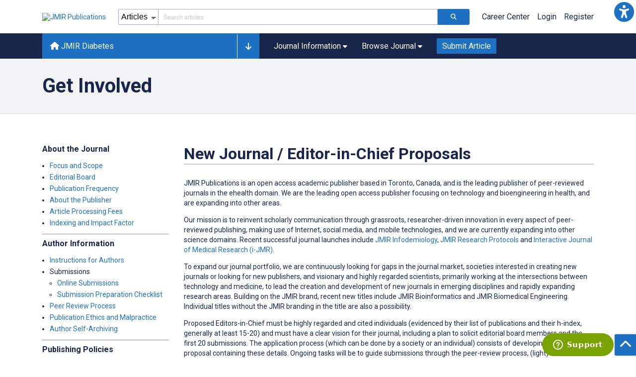

--- FILE ---
content_type: application/javascript; charset=UTF-8
request_url: https://diabetes.jmir.org/_nuxt/3d6a000.js
body_size: 22450
content:
/*! For license information please see LICENSES */
(window.webpackJsonp=window.webpackJsonp||[]).push([[115],{552:function(t,e,n){(function(e){var n;window,n=function(){return function(t){var e={};function n(r){if(e[r])return e[r].exports;var o=e[r]={i:r,l:!1,exports:{}};return t[r].call(o.exports,o,o.exports,n),o.l=!0,o.exports}return n.m=t,n.c=e,n.d=function(t,e,r){n.o(t,e)||Object.defineProperty(t,e,{enumerable:!0,get:r})},n.r=function(t){"undefined"!=typeof Symbol&&Symbol.toStringTag&&Object.defineProperty(t,Symbol.toStringTag,{value:"Module"}),Object.defineProperty(t,"__esModule",{value:!0})},n.t=function(t,e){if(1&e&&(t=n(t)),8&e)return t;if(4&e&&"object"==typeof t&&t&&t.__esModule)return t;var r=Object.create(null);if(n.r(r),Object.defineProperty(r,"default",{enumerable:!0,value:t}),2&e&&"string"!=typeof t)for(var o in t)n.d(r,o,function(e){return t[e]}.bind(null,o));return r},n.n=function(t){var e=t&&t.__esModule?function(){return t.default}:function(){return t};return n.d(e,"a",e),e},n.o=function(object,t){return Object.prototype.hasOwnProperty.call(object,t)},n.p="",n(n.s=2)}([function(t,e,n){!function(t){"use strict";var e=function(t){var i,e=new Float64Array(16);if(t)for(i=0;i<t.length;i++)e[i]=t[i];return e},r=function(){throw new Error("no PRNG")},o=new Uint8Array(16),c=new Uint8Array(32);c[0]=9;var h=e(),f=e([1]),l=e([56129,1]),d=e([30883,4953,19914,30187,55467,16705,2637,112,59544,30585,16505,36039,65139,11119,27886,20995]),y=e([61785,9906,39828,60374,45398,33411,5274,224,53552,61171,33010,6542,64743,22239,55772,9222]),v=e([54554,36645,11616,51542,42930,38181,51040,26924,56412,64982,57905,49316,21502,52590,14035,8553]),m=e([26200,26214,26214,26214,26214,26214,26214,26214,26214,26214,26214,26214,26214,26214,26214,26214]),w=e([41136,18958,6951,50414,58488,44335,6150,12099,55207,15867,153,11085,57099,20417,9344,11139]);function _(t,i,e,n){t[i]=e>>24&255,t[i+1]=e>>16&255,t[i+2]=e>>8&255,t[i+3]=255&e,t[i+4]=n>>24&255,t[i+5]=n>>16&255,t[i+6]=n>>8&255,t[i+7]=255&n}function S(t,e,n,r,o){var i,c=0;for(i=0;i<o;i++)c|=t[e+i]^n[r+i];return(1&c-1>>>8)-1}function k(t,e,n,r){return S(t,e,n,r,16)}function T(t,e,n,r){return S(t,e,n,r,32)}function O(t,e,n,r){!function(t,p,e,n){for(var u,r=255&n[0]|(255&n[1])<<8|(255&n[2])<<16|(255&n[3])<<24,o=255&e[0]|(255&e[1])<<8|(255&e[2])<<16|(255&e[3])<<24,c=255&e[4]|(255&e[5])<<8|(255&e[6])<<16|(255&e[7])<<24,h=255&e[8]|(255&e[9])<<8|(255&e[10])<<16|(255&e[11])<<24,f=255&e[12]|(255&e[13])<<8|(255&e[14])<<16|(255&e[15])<<24,l=255&n[4]|(255&n[5])<<8|(255&n[6])<<16|(255&n[7])<<24,d=255&p[0]|(255&p[1])<<8|(255&p[2])<<16|(255&p[3])<<24,y=255&p[4]|(255&p[5])<<8|(255&p[6])<<16|(255&p[7])<<24,v=255&p[8]|(255&p[9])<<8|(255&p[10])<<16|(255&p[11])<<24,m=255&p[12]|(255&p[13])<<8|(255&p[14])<<16|(255&p[15])<<24,w=255&n[8]|(255&n[9])<<8|(255&n[10])<<16|(255&n[11])<<24,_=255&e[16]|(255&e[17])<<8|(255&e[18])<<16|(255&e[19])<<24,S=255&e[20]|(255&e[21])<<8|(255&e[22])<<16|(255&e[23])<<24,k=255&e[24]|(255&e[25])<<8|(255&e[26])<<16|(255&e[27])<<24,T=255&e[28]|(255&e[29])<<8|(255&e[30])<<16|(255&e[31])<<24,O=255&n[12]|(255&n[13])<<8|(255&n[14])<<16|(255&n[15])<<24,C=r,A=o,E=c,P=h,x=f,L=l,R=d,U=y,M=v,j=m,I=w,N=_,D=S,B=k,z=T,H=O,i=0;i<20;i+=2)C^=(u=(D^=(u=(M^=(u=(x^=(u=C+D|0)<<7|u>>>25)+C|0)<<9|u>>>23)+x|0)<<13|u>>>19)+M|0)<<18|u>>>14,L^=(u=(A^=(u=(B^=(u=(j^=(u=L+A|0)<<7|u>>>25)+L|0)<<9|u>>>23)+j|0)<<13|u>>>19)+B|0)<<18|u>>>14,I^=(u=(R^=(u=(E^=(u=(z^=(u=I+R|0)<<7|u>>>25)+I|0)<<9|u>>>23)+z|0)<<13|u>>>19)+E|0)<<18|u>>>14,H^=(u=(N^=(u=(U^=(u=(P^=(u=H+N|0)<<7|u>>>25)+H|0)<<9|u>>>23)+P|0)<<13|u>>>19)+U|0)<<18|u>>>14,C^=(u=(P^=(u=(E^=(u=(A^=(u=C+P|0)<<7|u>>>25)+C|0)<<9|u>>>23)+A|0)<<13|u>>>19)+E|0)<<18|u>>>14,L^=(u=(x^=(u=(U^=(u=(R^=(u=L+x|0)<<7|u>>>25)+L|0)<<9|u>>>23)+R|0)<<13|u>>>19)+U|0)<<18|u>>>14,I^=(u=(j^=(u=(M^=(u=(N^=(u=I+j|0)<<7|u>>>25)+I|0)<<9|u>>>23)+N|0)<<13|u>>>19)+M|0)<<18|u>>>14,H^=(u=(z^=(u=(B^=(u=(D^=(u=H+z|0)<<7|u>>>25)+H|0)<<9|u>>>23)+D|0)<<13|u>>>19)+B|0)<<18|u>>>14;C=C+r|0,A=A+o|0,E=E+c|0,P=P+h|0,x=x+f|0,L=L+l|0,R=R+d|0,U=U+y|0,M=M+v|0,j=j+m|0,I=I+w|0,N=N+_|0,D=D+S|0,B=B+k|0,z=z+T|0,H=H+O|0,t[0]=C>>>0&255,t[1]=C>>>8&255,t[2]=C>>>16&255,t[3]=C>>>24&255,t[4]=A>>>0&255,t[5]=A>>>8&255,t[6]=A>>>16&255,t[7]=A>>>24&255,t[8]=E>>>0&255,t[9]=E>>>8&255,t[10]=E>>>16&255,t[11]=E>>>24&255,t[12]=P>>>0&255,t[13]=P>>>8&255,t[14]=P>>>16&255,t[15]=P>>>24&255,t[16]=x>>>0&255,t[17]=x>>>8&255,t[18]=x>>>16&255,t[19]=x>>>24&255,t[20]=L>>>0&255,t[21]=L>>>8&255,t[22]=L>>>16&255,t[23]=L>>>24&255,t[24]=R>>>0&255,t[25]=R>>>8&255,t[26]=R>>>16&255,t[27]=R>>>24&255,t[28]=U>>>0&255,t[29]=U>>>8&255,t[30]=U>>>16&255,t[31]=U>>>24&255,t[32]=M>>>0&255,t[33]=M>>>8&255,t[34]=M>>>16&255,t[35]=M>>>24&255,t[36]=j>>>0&255,t[37]=j>>>8&255,t[38]=j>>>16&255,t[39]=j>>>24&255,t[40]=I>>>0&255,t[41]=I>>>8&255,t[42]=I>>>16&255,t[43]=I>>>24&255,t[44]=N>>>0&255,t[45]=N>>>8&255,t[46]=N>>>16&255,t[47]=N>>>24&255,t[48]=D>>>0&255,t[49]=D>>>8&255,t[50]=D>>>16&255,t[51]=D>>>24&255,t[52]=B>>>0&255,t[53]=B>>>8&255,t[54]=B>>>16&255,t[55]=B>>>24&255,t[56]=z>>>0&255,t[57]=z>>>8&255,t[58]=z>>>16&255,t[59]=z>>>24&255,t[60]=H>>>0&255,t[61]=H>>>8&255,t[62]=H>>>16&255,t[63]=H>>>24&255}(t,e,n,r)}function C(t,e,n,r){!function(t,p,e,n){for(var u,r=255&n[0]|(255&n[1])<<8|(255&n[2])<<16|(255&n[3])<<24,o=255&e[0]|(255&e[1])<<8|(255&e[2])<<16|(255&e[3])<<24,c=255&e[4]|(255&e[5])<<8|(255&e[6])<<16|(255&e[7])<<24,h=255&e[8]|(255&e[9])<<8|(255&e[10])<<16|(255&e[11])<<24,f=255&e[12]|(255&e[13])<<8|(255&e[14])<<16|(255&e[15])<<24,l=255&n[4]|(255&n[5])<<8|(255&n[6])<<16|(255&n[7])<<24,d=255&p[0]|(255&p[1])<<8|(255&p[2])<<16|(255&p[3])<<24,y=255&p[4]|(255&p[5])<<8|(255&p[6])<<16|(255&p[7])<<24,v=255&p[8]|(255&p[9])<<8|(255&p[10])<<16|(255&p[11])<<24,m=255&p[12]|(255&p[13])<<8|(255&p[14])<<16|(255&p[15])<<24,w=255&n[8]|(255&n[9])<<8|(255&n[10])<<16|(255&n[11])<<24,_=255&e[16]|(255&e[17])<<8|(255&e[18])<<16|(255&e[19])<<24,S=255&e[20]|(255&e[21])<<8|(255&e[22])<<16|(255&e[23])<<24,k=255&e[24]|(255&e[25])<<8|(255&e[26])<<16|(255&e[27])<<24,T=255&e[28]|(255&e[29])<<8|(255&e[30])<<16|(255&e[31])<<24,O=255&n[12]|(255&n[13])<<8|(255&n[14])<<16|(255&n[15])<<24,i=0;i<20;i+=2)r^=(u=(S^=(u=(v^=(u=(f^=(u=r+S|0)<<7|u>>>25)+r|0)<<9|u>>>23)+f|0)<<13|u>>>19)+v|0)<<18|u>>>14,l^=(u=(o^=(u=(k^=(u=(m^=(u=l+o|0)<<7|u>>>25)+l|0)<<9|u>>>23)+m|0)<<13|u>>>19)+k|0)<<18|u>>>14,w^=(u=(d^=(u=(c^=(u=(T^=(u=w+d|0)<<7|u>>>25)+w|0)<<9|u>>>23)+T|0)<<13|u>>>19)+c|0)<<18|u>>>14,O^=(u=(_^=(u=(y^=(u=(h^=(u=O+_|0)<<7|u>>>25)+O|0)<<9|u>>>23)+h|0)<<13|u>>>19)+y|0)<<18|u>>>14,r^=(u=(h^=(u=(c^=(u=(o^=(u=r+h|0)<<7|u>>>25)+r|0)<<9|u>>>23)+o|0)<<13|u>>>19)+c|0)<<18|u>>>14,l^=(u=(f^=(u=(y^=(u=(d^=(u=l+f|0)<<7|u>>>25)+l|0)<<9|u>>>23)+d|0)<<13|u>>>19)+y|0)<<18|u>>>14,w^=(u=(m^=(u=(v^=(u=(_^=(u=w+m|0)<<7|u>>>25)+w|0)<<9|u>>>23)+_|0)<<13|u>>>19)+v|0)<<18|u>>>14,O^=(u=(T^=(u=(k^=(u=(S^=(u=O+T|0)<<7|u>>>25)+O|0)<<9|u>>>23)+S|0)<<13|u>>>19)+k|0)<<18|u>>>14;t[0]=r>>>0&255,t[1]=r>>>8&255,t[2]=r>>>16&255,t[3]=r>>>24&255,t[4]=l>>>0&255,t[5]=l>>>8&255,t[6]=l>>>16&255,t[7]=l>>>24&255,t[8]=w>>>0&255,t[9]=w>>>8&255,t[10]=w>>>16&255,t[11]=w>>>24&255,t[12]=O>>>0&255,t[13]=O>>>8&255,t[14]=O>>>16&255,t[15]=O>>>24&255,t[16]=d>>>0&255,t[17]=d>>>8&255,t[18]=d>>>16&255,t[19]=d>>>24&255,t[20]=y>>>0&255,t[21]=y>>>8&255,t[22]=y>>>16&255,t[23]=y>>>24&255,t[24]=v>>>0&255,t[25]=v>>>8&255,t[26]=v>>>16&255,t[27]=v>>>24&255,t[28]=m>>>0&255,t[29]=m>>>8&255,t[30]=m>>>16&255,t[31]=m>>>24&255}(t,e,n,r)}var A=new Uint8Array([101,120,112,97,110,100,32,51,50,45,98,121,116,101,32,107]);function E(t,e,n,r,b,o,c){var u,i,h=new Uint8Array(16),f=new Uint8Array(64);for(i=0;i<16;i++)h[i]=0;for(i=0;i<8;i++)h[i]=o[i];for(;b>=64;){for(O(f,h,c,A),i=0;i<64;i++)t[e+i]=n[r+i]^f[i];for(u=1,i=8;i<16;i++)u=u+(255&h[i])|0,h[i]=255&u,u>>>=8;b-=64,e+=64,r+=64}if(b>0)for(O(f,h,c,A),i=0;i<b;i++)t[e+i]=n[r+i]^f[i];return 0}function P(t,e,b,n,r){var u,i,o=new Uint8Array(16),c=new Uint8Array(64);for(i=0;i<16;i++)o[i]=0;for(i=0;i<8;i++)o[i]=n[i];for(;b>=64;){for(O(c,o,r,A),i=0;i<64;i++)t[e+i]=c[i];for(u=1,i=8;i<16;i++)u=u+(255&o[i])|0,o[i]=255&u,u>>>=8;b-=64,e+=64}if(b>0)for(O(c,o,r,A),i=0;i<b;i++)t[e+i]=c[i];return 0}function x(t,e,n,r,o){var s=new Uint8Array(32);C(s,r,o,A);for(var c=new Uint8Array(8),i=0;i<8;i++)c[i]=r[i+16];return P(t,e,n,c,s)}function L(t,e,n,r,o,c,h){var s=new Uint8Array(32);C(s,c,h,A);for(var f=new Uint8Array(8),i=0;i<8;i++)f[i]=c[i+16];return E(t,e,n,r,o,f,s)}var R=function(t){var e,n,r,o,c,h,f,l;this.buffer=new Uint8Array(16),this.r=new Uint16Array(10),this.h=new Uint16Array(10),this.pad=new Uint16Array(8),this.leftover=0,this.fin=0,e=255&t[0]|(255&t[1])<<8,this.r[0]=8191&e,n=255&t[2]|(255&t[3])<<8,this.r[1]=8191&(e>>>13|n<<3),r=255&t[4]|(255&t[5])<<8,this.r[2]=7939&(n>>>10|r<<6),o=255&t[6]|(255&t[7])<<8,this.r[3]=8191&(r>>>7|o<<9),c=255&t[8]|(255&t[9])<<8,this.r[4]=255&(o>>>4|c<<12),this.r[5]=c>>>1&8190,h=255&t[10]|(255&t[11])<<8,this.r[6]=8191&(c>>>14|h<<2),f=255&t[12]|(255&t[13])<<8,this.r[7]=8065&(h>>>11|f<<5),l=255&t[14]|(255&t[15])<<8,this.r[8]=8191&(f>>>8|l<<8),this.r[9]=l>>>5&127,this.pad[0]=255&t[16]|(255&t[17])<<8,this.pad[1]=255&t[18]|(255&t[19])<<8,this.pad[2]=255&t[20]|(255&t[21])<<8,this.pad[3]=255&t[22]|(255&t[23])<<8,this.pad[4]=255&t[24]|(255&t[25])<<8,this.pad[5]=255&t[26]|(255&t[27])<<8,this.pad[6]=255&t[28]|(255&t[29])<<8,this.pad[7]=255&t[30]|(255&t[31])<<8};function U(t,e,n,r,o,c){var s=new R(c);return s.update(n,r,o),s.finish(t,e),0}function M(t,e,n,r,o,c){var h=new Uint8Array(16);return U(h,0,n,r,o,c),k(t,e,h,0)}function j(t,e,n,r,o){var i;if(n<32)return-1;for(L(t,0,e,0,n,r,o),U(t,16,t,32,n-32,t),i=0;i<16;i++)t[i]=0;return 0}function I(t,e,n,r,o){var i,c=new Uint8Array(32);if(n<32)return-1;if(x(c,0,32,r,o),0!==M(e,16,e,32,n-32,c))return-1;for(L(t,0,e,0,n,r,o),i=0;i<32;i++)t[i]=0;return 0}function N(t,a){var i;for(i=0;i<16;i++)t[i]=0|a[i]}function D(t){var i,e,n=1;for(i=0;i<16;i++)e=t[i]+n+65535,n=Math.floor(e/65536),t[i]=e-65536*n;t[0]+=n-1+37*(n-1)}function B(p,q,b){for(var t,e=~(b-1),i=0;i<16;i++)t=e&(p[i]^q[i]),p[i]^=t,q[i]^=t}function z(t,n){var i,r,b,o=e(),c=e();for(i=0;i<16;i++)c[i]=n[i];for(D(c),D(c),D(c),r=0;r<2;r++){for(o[0]=c[0]-65517,i=1;i<15;i++)o[i]=c[i]-65535-(o[i-1]>>16&1),o[i-1]&=65535;o[15]=c[15]-32767-(o[14]>>16&1),b=o[15]>>16&1,o[14]&=65535,B(c,o,1-b)}for(i=0;i<16;i++)t[2*i]=255&c[i],t[2*i+1]=c[i]>>8}function H(a,b){var t=new Uint8Array(32),e=new Uint8Array(32);return z(t,a),z(e,b),T(t,0,e,0)}function F(a){var t=new Uint8Array(32);return z(t,a),1&t[0]}function J(t,e){var i;for(i=0;i<16;i++)t[i]=e[2*i]+(e[2*i+1]<<8);t[15]&=32767}function X(t,a,b){for(var i=0;i<16;i++)t[i]=a[i]+b[i]}function Y(t,a,b){for(var i=0;i<16;i++)t[i]=a[i]-b[i]}function K(t,a,b){var e,n,r=0,o=0,c=0,h=0,f=0,l=0,d=0,y=0,v=0,m=0,w=0,_=0,S=0,k=0,T=0,O=0,C=0,A=0,E=0,P=0,x=0,L=0,R=0,U=0,M=0,j=0,I=0,N=0,D=0,B=0,z=0,H=b[0],F=b[1],J=b[2],X=b[3],Y=b[4],K=b[5],W=b[6],G=b[7],Z=b[8],V=b[9],Q=b[10],$=b[11],tt=b[12],et=b[13],nt=b[14],ot=b[15];r+=(e=a[0])*H,o+=e*F,c+=e*J,h+=e*X,f+=e*Y,l+=e*K,d+=e*W,y+=e*G,v+=e*Z,m+=e*V,w+=e*Q,_+=e*$,S+=e*tt,k+=e*et,T+=e*nt,O+=e*ot,o+=(e=a[1])*H,c+=e*F,h+=e*J,f+=e*X,l+=e*Y,d+=e*K,y+=e*W,v+=e*G,m+=e*Z,w+=e*V,_+=e*Q,S+=e*$,k+=e*tt,T+=e*et,O+=e*nt,C+=e*ot,c+=(e=a[2])*H,h+=e*F,f+=e*J,l+=e*X,d+=e*Y,y+=e*K,v+=e*W,m+=e*G,w+=e*Z,_+=e*V,S+=e*Q,k+=e*$,T+=e*tt,O+=e*et,C+=e*nt,A+=e*ot,h+=(e=a[3])*H,f+=e*F,l+=e*J,d+=e*X,y+=e*Y,v+=e*K,m+=e*W,w+=e*G,_+=e*Z,S+=e*V,k+=e*Q,T+=e*$,O+=e*tt,C+=e*et,A+=e*nt,E+=e*ot,f+=(e=a[4])*H,l+=e*F,d+=e*J,y+=e*X,v+=e*Y,m+=e*K,w+=e*W,_+=e*G,S+=e*Z,k+=e*V,T+=e*Q,O+=e*$,C+=e*tt,A+=e*et,E+=e*nt,P+=e*ot,l+=(e=a[5])*H,d+=e*F,y+=e*J,v+=e*X,m+=e*Y,w+=e*K,_+=e*W,S+=e*G,k+=e*Z,T+=e*V,O+=e*Q,C+=e*$,A+=e*tt,E+=e*et,P+=e*nt,x+=e*ot,d+=(e=a[6])*H,y+=e*F,v+=e*J,m+=e*X,w+=e*Y,_+=e*K,S+=e*W,k+=e*G,T+=e*Z,O+=e*V,C+=e*Q,A+=e*$,E+=e*tt,P+=e*et,x+=e*nt,L+=e*ot,y+=(e=a[7])*H,v+=e*F,m+=e*J,w+=e*X,_+=e*Y,S+=e*K,k+=e*W,T+=e*G,O+=e*Z,C+=e*V,A+=e*Q,E+=e*$,P+=e*tt,x+=e*et,L+=e*nt,R+=e*ot,v+=(e=a[8])*H,m+=e*F,w+=e*J,_+=e*X,S+=e*Y,k+=e*K,T+=e*W,O+=e*G,C+=e*Z,A+=e*V,E+=e*Q,P+=e*$,x+=e*tt,L+=e*et,R+=e*nt,U+=e*ot,m+=(e=a[9])*H,w+=e*F,_+=e*J,S+=e*X,k+=e*Y,T+=e*K,O+=e*W,C+=e*G,A+=e*Z,E+=e*V,P+=e*Q,x+=e*$,L+=e*tt,R+=e*et,U+=e*nt,M+=e*ot,w+=(e=a[10])*H,_+=e*F,S+=e*J,k+=e*X,T+=e*Y,O+=e*K,C+=e*W,A+=e*G,E+=e*Z,P+=e*V,x+=e*Q,L+=e*$,R+=e*tt,U+=e*et,M+=e*nt,j+=e*ot,_+=(e=a[11])*H,S+=e*F,k+=e*J,T+=e*X,O+=e*Y,C+=e*K,A+=e*W,E+=e*G,P+=e*Z,x+=e*V,L+=e*Q,R+=e*$,U+=e*tt,M+=e*et,j+=e*nt,I+=e*ot,S+=(e=a[12])*H,k+=e*F,T+=e*J,O+=e*X,C+=e*Y,A+=e*K,E+=e*W,P+=e*G,x+=e*Z,L+=e*V,R+=e*Q,U+=e*$,M+=e*tt,j+=e*et,I+=e*nt,N+=e*ot,k+=(e=a[13])*H,T+=e*F,O+=e*J,C+=e*X,A+=e*Y,E+=e*K,P+=e*W,x+=e*G,L+=e*Z,R+=e*V,U+=e*Q,M+=e*$,j+=e*tt,I+=e*et,N+=e*nt,D+=e*ot,T+=(e=a[14])*H,O+=e*F,C+=e*J,A+=e*X,E+=e*Y,P+=e*K,x+=e*W,L+=e*G,R+=e*Z,U+=e*V,M+=e*Q,j+=e*$,I+=e*tt,N+=e*et,D+=e*nt,B+=e*ot,O+=(e=a[15])*H,o+=38*(A+=e*J),c+=38*(E+=e*X),h+=38*(P+=e*Y),f+=38*(x+=e*K),l+=38*(L+=e*W),d+=38*(R+=e*G),y+=38*(U+=e*Z),v+=38*(M+=e*V),m+=38*(j+=e*Q),w+=38*(I+=e*$),_+=38*(N+=e*tt),S+=38*(D+=e*et),k+=38*(B+=e*nt),T+=38*(z+=e*ot),r=(e=(r+=38*(C+=e*F))+(n=1)+65535)-65536*(n=Math.floor(e/65536)),o=(e=o+n+65535)-65536*(n=Math.floor(e/65536)),c=(e=c+n+65535)-65536*(n=Math.floor(e/65536)),h=(e=h+n+65535)-65536*(n=Math.floor(e/65536)),f=(e=f+n+65535)-65536*(n=Math.floor(e/65536)),l=(e=l+n+65535)-65536*(n=Math.floor(e/65536)),d=(e=d+n+65535)-65536*(n=Math.floor(e/65536)),y=(e=y+n+65535)-65536*(n=Math.floor(e/65536)),v=(e=v+n+65535)-65536*(n=Math.floor(e/65536)),m=(e=m+n+65535)-65536*(n=Math.floor(e/65536)),w=(e=w+n+65535)-65536*(n=Math.floor(e/65536)),_=(e=_+n+65535)-65536*(n=Math.floor(e/65536)),S=(e=S+n+65535)-65536*(n=Math.floor(e/65536)),k=(e=k+n+65535)-65536*(n=Math.floor(e/65536)),T=(e=T+n+65535)-65536*(n=Math.floor(e/65536)),O=(e=O+n+65535)-65536*(n=Math.floor(e/65536)),r=(e=(r+=n-1+37*(n-1))+(n=1)+65535)-65536*(n=Math.floor(e/65536)),o=(e=o+n+65535)-65536*(n=Math.floor(e/65536)),c=(e=c+n+65535)-65536*(n=Math.floor(e/65536)),h=(e=h+n+65535)-65536*(n=Math.floor(e/65536)),f=(e=f+n+65535)-65536*(n=Math.floor(e/65536)),l=(e=l+n+65535)-65536*(n=Math.floor(e/65536)),d=(e=d+n+65535)-65536*(n=Math.floor(e/65536)),y=(e=y+n+65535)-65536*(n=Math.floor(e/65536)),v=(e=v+n+65535)-65536*(n=Math.floor(e/65536)),m=(e=m+n+65535)-65536*(n=Math.floor(e/65536)),w=(e=w+n+65535)-65536*(n=Math.floor(e/65536)),_=(e=_+n+65535)-65536*(n=Math.floor(e/65536)),S=(e=S+n+65535)-65536*(n=Math.floor(e/65536)),k=(e=k+n+65535)-65536*(n=Math.floor(e/65536)),T=(e=T+n+65535)-65536*(n=Math.floor(e/65536)),O=(e=O+n+65535)-65536*(n=Math.floor(e/65536)),r+=n-1+37*(n-1),t[0]=r,t[1]=o,t[2]=c,t[3]=h,t[4]=f,t[5]=l,t[6]=d,t[7]=y,t[8]=v,t[9]=m,t[10]=w,t[11]=_,t[12]=S,t[13]=k,t[14]=T,t[15]=O}function W(t,a){K(t,a,a)}function G(t,i){var a,n=e();for(a=0;a<16;a++)n[a]=i[a];for(a=253;a>=0;a--)W(n,n),2!==a&&4!==a&&K(n,n,i);for(a=0;a<16;a++)t[a]=n[a]}function Z(t,i){var a,n=e();for(a=0;a<16;a++)n[a]=i[a];for(a=250;a>=0;a--)W(n,n),1!==a&&K(n,n,i);for(a=0;a<16;a++)t[a]=n[a]}function V(q,t,p){var n,i,r=new Uint8Array(32),o=new Float64Array(80),a=e(),b=e(),c=e(),h=e(),f=e(),d=e();for(i=0;i<31;i++)r[i]=t[i];for(r[31]=127&t[31]|64,r[0]&=248,J(o,p),i=0;i<16;i++)b[i]=o[i],h[i]=a[i]=c[i]=0;for(a[0]=h[0]=1,i=254;i>=0;--i)B(a,b,n=r[i>>>3]>>>(7&i)&1),B(c,h,n),X(f,a,c),Y(a,a,c),X(c,b,h),Y(b,b,h),W(h,f),W(d,a),K(a,c,a),K(c,b,f),X(f,a,c),Y(a,a,c),W(b,a),Y(c,h,d),K(a,c,l),X(a,a,h),K(c,c,a),K(a,h,d),K(h,b,o),W(b,f),B(a,b,n),B(c,h,n);for(i=0;i<16;i++)o[i+16]=a[i],o[i+32]=c[i],o[i+48]=b[i],o[i+64]=h[i];var y=o.subarray(32),v=o.subarray(16);return G(y,y),K(v,v,y),z(q,v),0}function Q(q,t){return V(q,t,c)}function $(t,e){return r(e,32),Q(t,e)}function tt(t,e,n){var s=new Uint8Array(32);return V(s,n,e),C(t,o,s,A)}R.prototype.blocks=function(t,e,n){for(var r,o,c,h,f,l,d,y,v,m,w,_,S,k,T,O,C,A,E,P=this.fin?0:2048,x=this.h[0],h1=this.h[1],h2=this.h[2],h3=this.h[3],h4=this.h[4],h5=this.h[5],h6=this.h[6],L=this.h[7],R=this.h[8],U=this.h[9],M=this.r[0],j=this.r[1],I=this.r[2],N=this.r[3],D=this.r[4],B=this.r[5],z=this.r[6],H=this.r[7],F=this.r[8],J=this.r[9];n>=16;)m=v=0,m+=(x+=8191&(r=255&t[e+0]|(255&t[e+1])<<8))*M,m+=(h1+=8191&(r>>>13|(o=255&t[e+2]|(255&t[e+3])<<8)<<3))*(5*J),m+=(h2+=8191&(o>>>10|(c=255&t[e+4]|(255&t[e+5])<<8)<<6))*(5*F),m+=(h3+=8191&(c>>>7|(h=255&t[e+6]|(255&t[e+7])<<8)<<9))*(5*H),v=(m+=(h4+=8191&(h>>>4|(f=255&t[e+8]|(255&t[e+9])<<8)<<12))*(5*z))>>>13,m&=8191,m+=(h5+=f>>>1&8191)*(5*B),m+=(h6+=8191&(f>>>14|(l=255&t[e+10]|(255&t[e+11])<<8)<<2))*(5*D),m+=(L+=8191&(l>>>11|(d=255&t[e+12]|(255&t[e+13])<<8)<<5))*(5*N),m+=(R+=8191&(d>>>8|(y=255&t[e+14]|(255&t[e+15])<<8)<<8))*(5*I),w=v+=(m+=(U+=y>>>5|P)*(5*j))>>>13,w+=x*j,w+=h1*M,w+=h2*(5*J),w+=h3*(5*F),v=(w+=h4*(5*H))>>>13,w&=8191,w+=h5*(5*z),w+=h6*(5*B),w+=L*(5*D),w+=R*(5*N),v+=(w+=U*(5*I))>>>13,w&=8191,_=v,_+=x*I,_+=h1*j,_+=h2*M,_+=h3*(5*J),v=(_+=h4*(5*F))>>>13,_&=8191,_+=h5*(5*H),_+=h6*(5*z),_+=L*(5*B),_+=R*(5*D),S=v+=(_+=U*(5*N))>>>13,S+=x*N,S+=h1*I,S+=h2*j,S+=h3*M,v=(S+=h4*(5*J))>>>13,S&=8191,S+=h5*(5*F),S+=h6*(5*H),S+=L*(5*z),S+=R*(5*B),k=v+=(S+=U*(5*D))>>>13,k+=x*D,k+=h1*N,k+=h2*I,k+=h3*j,v=(k+=h4*M)>>>13,k&=8191,k+=h5*(5*J),k+=h6*(5*F),k+=L*(5*H),k+=R*(5*z),T=v+=(k+=U*(5*B))>>>13,T+=x*B,T+=h1*D,T+=h2*N,T+=h3*I,v=(T+=h4*j)>>>13,T&=8191,T+=h5*M,T+=h6*(5*J),T+=L*(5*F),T+=R*(5*H),O=v+=(T+=U*(5*z))>>>13,O+=x*z,O+=h1*B,O+=h2*D,O+=h3*N,v=(O+=h4*I)>>>13,O&=8191,O+=h5*j,O+=h6*M,O+=L*(5*J),O+=R*(5*F),C=v+=(O+=U*(5*H))>>>13,C+=x*H,C+=h1*z,C+=h2*B,C+=h3*D,v=(C+=h4*N)>>>13,C&=8191,C+=h5*I,C+=h6*j,C+=L*M,C+=R*(5*J),A=v+=(C+=U*(5*F))>>>13,A+=x*F,A+=h1*H,A+=h2*z,A+=h3*B,v=(A+=h4*D)>>>13,A&=8191,A+=h5*N,A+=h6*I,A+=L*j,A+=R*M,E=v+=(A+=U*(5*J))>>>13,E+=x*J,E+=h1*F,E+=h2*H,E+=h3*z,v=(E+=h4*B)>>>13,E&=8191,E+=h5*D,E+=h6*N,E+=L*I,E+=R*j,x=m=8191&(v=(v=((v+=(E+=U*M)>>>13)<<2)+v|0)+(m&=8191)|0),h1=w+=v>>>=13,h2=_&=8191,h3=S&=8191,h4=k&=8191,h5=T&=8191,h6=O&=8191,L=C&=8191,R=A&=8191,U=E&=8191,e+=16,n-=16;this.h[0]=x,this.h[1]=h1,this.h[2]=h2,this.h[3]=h3,this.h[4]=h4,this.h[5]=h5,this.h[6]=h6,this.h[7]=L,this.h[8]=R,this.h[9]=U},R.prototype.finish=function(t,e){var n,mask,r,i,g=new Uint16Array(10);if(this.leftover){for(i=this.leftover,this.buffer[i++]=1;i<16;i++)this.buffer[i]=0;this.fin=1,this.blocks(this.buffer,0,16)}for(n=this.h[1]>>>13,this.h[1]&=8191,i=2;i<10;i++)this.h[i]+=n,n=this.h[i]>>>13,this.h[i]&=8191;for(this.h[0]+=5*n,n=this.h[0]>>>13,this.h[0]&=8191,this.h[1]+=n,n=this.h[1]>>>13,this.h[1]&=8191,this.h[2]+=n,g[0]=this.h[0]+5,n=g[0]>>>13,g[0]&=8191,i=1;i<10;i++)g[i]=this.h[i]+n,n=g[i]>>>13,g[i]&=8191;for(g[9]-=8192,mask=(1^n)-1,i=0;i<10;i++)g[i]&=mask;for(mask=~mask,i=0;i<10;i++)this.h[i]=this.h[i]&mask|g[i];for(this.h[0]=65535&(this.h[0]|this.h[1]<<13),this.h[1]=65535&(this.h[1]>>>3|this.h[2]<<10),this.h[2]=65535&(this.h[2]>>>6|this.h[3]<<7),this.h[3]=65535&(this.h[3]>>>9|this.h[4]<<4),this.h[4]=65535&(this.h[4]>>>12|this.h[5]<<1|this.h[6]<<14),this.h[5]=65535&(this.h[6]>>>2|this.h[7]<<11),this.h[6]=65535&(this.h[7]>>>5|this.h[8]<<8),this.h[7]=65535&(this.h[8]>>>8|this.h[9]<<5),r=this.h[0]+this.pad[0],this.h[0]=65535&r,i=1;i<8;i++)r=(this.h[i]+this.pad[i]|0)+(r>>>16)|0,this.h[i]=65535&r;t[e+0]=this.h[0]>>>0&255,t[e+1]=this.h[0]>>>8&255,t[e+2]=this.h[1]>>>0&255,t[e+3]=this.h[1]>>>8&255,t[e+4]=this.h[2]>>>0&255,t[e+5]=this.h[2]>>>8&255,t[e+6]=this.h[3]>>>0&255,t[e+7]=this.h[3]>>>8&255,t[e+8]=this.h[4]>>>0&255,t[e+9]=this.h[4]>>>8&255,t[e+10]=this.h[5]>>>0&255,t[e+11]=this.h[5]>>>8&255,t[e+12]=this.h[6]>>>0&255,t[e+13]=this.h[6]>>>8&255,t[e+14]=this.h[7]>>>0&255,t[e+15]=this.h[7]>>>8&255},R.prototype.update=function(t,e,n){var i,r;if(this.leftover){for((r=16-this.leftover)>n&&(r=n),i=0;i<r;i++)this.buffer[this.leftover+i]=t[e+i];if(n-=r,e+=r,this.leftover+=r,this.leftover<16)return;this.blocks(this.buffer,0,16),this.leftover=0}if(n>=16&&(r=n-n%16,this.blocks(t,e,r),e+=r,n-=r),n){for(i=0;i<n;i++)this.buffer[this.leftover+i]=t[e+i];this.leftover+=n}};var et=j,nt=I,ot=[1116352408,3609767458,1899447441,602891725,3049323471,3964484399,3921009573,2173295548,961987163,4081628472,1508970993,3053834265,2453635748,2937671579,2870763221,3664609560,3624381080,2734883394,310598401,1164996542,607225278,1323610764,1426881987,3590304994,1925078388,4068182383,2162078206,991336113,2614888103,633803317,3248222580,3479774868,3835390401,2666613458,4022224774,944711139,264347078,2341262773,604807628,2007800933,770255983,1495990901,1249150122,1856431235,1555081692,3175218132,1996064986,2198950837,2554220882,3999719339,2821834349,766784016,2952996808,2566594879,3210313671,3203337956,3336571891,1034457026,3584528711,2466948901,113926993,3758326383,338241895,168717936,666307205,1188179964,773529912,1546045734,1294757372,1522805485,1396182291,2643833823,1695183700,2343527390,1986661051,1014477480,2177026350,1206759142,2456956037,344077627,2730485921,1290863460,2820302411,3158454273,3259730800,3505952657,3345764771,106217008,3516065817,3606008344,3600352804,1432725776,4094571909,1467031594,275423344,851169720,430227734,3100823752,506948616,1363258195,659060556,3750685593,883997877,3785050280,958139571,3318307427,1322822218,3812723403,1537002063,2003034995,1747873779,3602036899,1955562222,1575990012,2024104815,1125592928,2227730452,2716904306,2361852424,442776044,2428436474,593698344,2756734187,3733110249,3204031479,2999351573,3329325298,3815920427,3391569614,3928383900,3515267271,566280711,3940187606,3454069534,4118630271,4000239992,116418474,1914138554,174292421,2731055270,289380356,3203993006,460393269,320620315,685471733,587496836,852142971,1086792851,1017036298,365543100,1126000580,2618297676,1288033470,3409855158,1501505948,4234509866,1607167915,987167468,1816402316,1246189591];function it(t,e,n,r){for(var o,c,h,f,l,d,y,v,m,w,_,S,k,T,O,C,th,A,i,E,P,x,a,b,L,R,U=new Int32Array(16),M=new Int32Array(16),j=t[0],I=t[1],N=t[2],D=t[3],B=t[4],z=t[5],H=t[6],F=t[7],J=e[0],X=e[1],Y=e[2],K=e[3],W=e[4],G=e[5],Z=e[6],V=e[7],Q=0;r>=128;){for(i=0;i<16;i++)E=8*i+Q,U[i]=n[E+0]<<24|n[E+1]<<16|n[E+2]<<8|n[E+3],M[i]=n[E+4]<<24|n[E+5]<<16|n[E+6]<<8|n[E+7];for(i=0;i<80;i++)if(o=j,c=I,h=N,f=D,l=B,d=z,y=H,m=J,w=X,_=Y,S=K,k=W,T=G,O=Z,a=65535&(x=V),b=x>>>16,L=65535&(P=F),R=P>>>16,a+=65535&(x=(W>>>14|B<<18)^(W>>>18|B<<14)^(B>>>9|W<<23)),b+=x>>>16,L+=65535&(P=(B>>>14|W<<18)^(B>>>18|W<<14)^(W>>>9|B<<23)),R+=P>>>16,a+=65535&(x=W&G^~W&Z),b+=x>>>16,L+=65535&(P=B&z^~B&H),R+=P>>>16,P=ot[2*i],a+=65535&(x=ot[2*i+1]),b+=x>>>16,L+=65535&P,R+=P>>>16,P=U[i%16],b+=(x=M[i%16])>>>16,L+=65535&P,R+=P>>>16,L+=(b+=(a+=65535&x)>>>16)>>>16,a=65535&(x=A=65535&a|b<<16),b=x>>>16,L=65535&(P=th=65535&L|(R+=L>>>16)<<16),R=P>>>16,a+=65535&(x=(J>>>28|j<<4)^(j>>>2|J<<30)^(j>>>7|J<<25)),b+=x>>>16,L+=65535&(P=(j>>>28|J<<4)^(J>>>2|j<<30)^(J>>>7|j<<25)),R+=P>>>16,b+=(x=J&X^J&Y^X&Y)>>>16,L+=65535&(P=j&I^j&N^I&N),R+=P>>>16,v=65535&(L+=(b+=(a+=65535&x)>>>16)>>>16)|(R+=L>>>16)<<16,C=65535&a|b<<16,a=65535&(x=S),b=x>>>16,L=65535&(P=f),R=P>>>16,b+=(x=A)>>>16,L+=65535&(P=th),R+=P>>>16,I=o,N=c,D=h,B=f=65535&(L+=(b+=(a+=65535&x)>>>16)>>>16)|(R+=L>>>16)<<16,z=l,H=d,F=y,j=v,X=m,Y=w,K=_,W=S=65535&a|b<<16,G=k,Z=T,V=O,J=C,i%16==15)for(E=0;E<16;E++)P=U[E],a=65535&(x=M[E]),b=x>>>16,L=65535&P,R=P>>>16,P=U[(E+9)%16],a+=65535&(x=M[(E+9)%16]),b+=x>>>16,L+=65535&P,R+=P>>>16,th=U[(E+1)%16],a+=65535&(x=((A=M[(E+1)%16])>>>1|th<<31)^(A>>>8|th<<24)^(A>>>7|th<<25)),b+=x>>>16,L+=65535&(P=(th>>>1|A<<31)^(th>>>8|A<<24)^th>>>7),R+=P>>>16,th=U[(E+14)%16],b+=(x=((A=M[(E+14)%16])>>>19|th<<13)^(th>>>29|A<<3)^(A>>>6|th<<26))>>>16,L+=65535&(P=(th>>>19|A<<13)^(A>>>29|th<<3)^th>>>6),R+=P>>>16,R+=(L+=(b+=(a+=65535&x)>>>16)>>>16)>>>16,U[E]=65535&L|R<<16,M[E]=65535&a|b<<16;a=65535&(x=J),b=x>>>16,L=65535&(P=j),R=P>>>16,P=t[0],b+=(x=e[0])>>>16,L+=65535&P,R+=P>>>16,R+=(L+=(b+=(a+=65535&x)>>>16)>>>16)>>>16,t[0]=j=65535&L|R<<16,e[0]=J=65535&a|b<<16,a=65535&(x=X),b=x>>>16,L=65535&(P=I),R=P>>>16,P=t[1],b+=(x=e[1])>>>16,L+=65535&P,R+=P>>>16,R+=(L+=(b+=(a+=65535&x)>>>16)>>>16)>>>16,t[1]=I=65535&L|R<<16,e[1]=X=65535&a|b<<16,a=65535&(x=Y),b=x>>>16,L=65535&(P=N),R=P>>>16,P=t[2],b+=(x=e[2])>>>16,L+=65535&P,R+=P>>>16,R+=(L+=(b+=(a+=65535&x)>>>16)>>>16)>>>16,t[2]=N=65535&L|R<<16,e[2]=Y=65535&a|b<<16,a=65535&(x=K),b=x>>>16,L=65535&(P=D),R=P>>>16,P=t[3],b+=(x=e[3])>>>16,L+=65535&P,R+=P>>>16,R+=(L+=(b+=(a+=65535&x)>>>16)>>>16)>>>16,t[3]=D=65535&L|R<<16,e[3]=K=65535&a|b<<16,a=65535&(x=W),b=x>>>16,L=65535&(P=B),R=P>>>16,P=t[4],b+=(x=e[4])>>>16,L+=65535&P,R+=P>>>16,R+=(L+=(b+=(a+=65535&x)>>>16)>>>16)>>>16,t[4]=B=65535&L|R<<16,e[4]=W=65535&a|b<<16,a=65535&(x=G),b=x>>>16,L=65535&(P=z),R=P>>>16,P=t[5],b+=(x=e[5])>>>16,L+=65535&P,R+=P>>>16,R+=(L+=(b+=(a+=65535&x)>>>16)>>>16)>>>16,t[5]=z=65535&L|R<<16,e[5]=G=65535&a|b<<16,a=65535&(x=Z),b=x>>>16,L=65535&(P=H),R=P>>>16,P=t[6],b+=(x=e[6])>>>16,L+=65535&P,R+=P>>>16,R+=(L+=(b+=(a+=65535&x)>>>16)>>>16)>>>16,t[6]=H=65535&L|R<<16,e[6]=Z=65535&a|b<<16,a=65535&(x=V),b=x>>>16,L=65535&(P=F),R=P>>>16,P=t[7],b+=(x=e[7])>>>16,L+=65535&P,R+=P>>>16,R+=(L+=(b+=(a+=65535&x)>>>16)>>>16)>>>16,t[7]=F=65535&L|R<<16,e[7]=V=65535&a|b<<16,Q+=128,r-=128}return r}function st(t,e,n){var i,r=new Int32Array(8),o=new Int32Array(8),c=new Uint8Array(256),b=n;for(r[0]=1779033703,r[1]=3144134277,r[2]=1013904242,r[3]=2773480762,r[4]=1359893119,r[5]=2600822924,r[6]=528734635,r[7]=1541459225,o[0]=4089235720,o[1]=2227873595,o[2]=4271175723,o[3]=1595750129,o[4]=2917565137,o[5]=725511199,o[6]=4215389547,o[7]=327033209,it(r,o,e,n),n%=128,i=0;i<n;i++)c[i]=e[b-n+i];for(c[n]=128,c[(n=256-128*(n<112?1:0))-9]=0,_(c,n-8,b/536870912|0,b<<3),it(r,o,c,n),i=0;i<8;i++)_(t,8*i,r[i],o[i]);return 0}function ct(p,q){var a=e(),b=e(),t=e(),n=e(),r=e(),o=e(),g=e(),c=e(),h=e();Y(a,p[1],p[0]),Y(h,q[1],q[0]),K(a,a,h),X(b,p[0],p[1]),X(h,q[0],q[1]),K(b,b,h),K(t,p[3],q[3]),K(t,t,y),K(n,p[2],q[2]),X(n,n,n),Y(r,b,a),Y(o,n,t),X(g,n,t),X(c,b,a),K(p[0],r,o),K(p[1],c,g),K(p[2],g,o),K(p[3],r,c)}function at(p,q,b){var i;for(i=0;i<4;i++)B(p[i],q[i],b)}function ut(t,p){var n=e(),r=e(),o=e();G(o,p[2]),K(n,p[0],o),K(r,p[1],o),z(t,r),t[31]^=F(n)<<7}function ht(p,q,s){var b,i;for(N(p[0],h),N(p[1],f),N(p[2],f),N(p[3],h),i=255;i>=0;--i)at(p,q,b=s[i/8|0]>>(7&i)&1),ct(q,p),ct(p,p),at(p,q,b)}function pt(p,s){var q=[e(),e(),e(),e()];N(q[0],v),N(q[1],m),N(q[2],f),K(q[3],v,m),ht(p,q,s)}function ft(t,n,o){var i,c=new Uint8Array(64),p=[e(),e(),e(),e()];for(o||r(n,32),st(c,n,32),c[0]&=248,c[31]&=127,c[31]|=64,pt(p,c),ut(t,p),i=0;i<32;i++)n[i+32]=t[i];return 0}var lt=new Float64Array([237,211,245,92,26,99,18,88,214,156,247,162,222,249,222,20,0,0,0,0,0,0,0,0,0,0,0,0,0,0,0,16]);function yt(t,e){var n,i,r,o;for(i=63;i>=32;--i){for(n=0,r=i-32,o=i-12;r<o;++r)e[r]+=n-16*e[i]*lt[r-(i-32)],n=e[r]+128>>8,e[r]-=256*n;e[r]+=n,e[i]=0}for(n=0,r=0;r<32;r++)e[r]+=n-(e[31]>>4)*lt[r],n=e[r]>>8,e[r]&=255;for(r=0;r<32;r++)e[r]-=n*lt[r];for(i=0;i<32;i++)e[i+1]+=e[i]>>8,t[i]=255&e[i]}function vt(t){var i,e=new Float64Array(64);for(i=0;i<64;i++)e[i]=t[i];for(i=0;i<64;i++)t[i]=0;yt(t,e)}function gt(t,n,r,o){var i,c,h=new Uint8Array(64),f=new Uint8Array(64),l=new Uint8Array(64),d=new Float64Array(64),p=[e(),e(),e(),e()];st(h,o,32),h[0]&=248,h[31]&=127,h[31]|=64;var y=r+64;for(i=0;i<r;i++)t[64+i]=n[i];for(i=0;i<32;i++)t[32+i]=h[32+i];for(st(l,t.subarray(32),r+32),vt(l),pt(p,l),ut(t,p),i=32;i<64;i++)t[i]=o[i];for(st(f,t,r+64),vt(f),i=0;i<64;i++)d[i]=0;for(i=0;i<32;i++)d[i]=l[i];for(i=0;i<32;i++)for(c=0;c<32;c++)d[i+c]+=f[i]*h[c];return yt(t.subarray(32),d),y}function bt(t,n,r,o){var i,c=new Uint8Array(32),l=new Uint8Array(64),p=[e(),e(),e(),e()],q=[e(),e(),e(),e()];if(r<64)return-1;if(function(t,p){var n=e(),r=e(),o=e(),c=e(),l=e(),y=e(),v=e();return N(t[2],f),J(t[1],p),W(o,t[1]),K(c,o,d),Y(o,o,t[2]),X(c,t[2],c),W(l,c),W(y,l),K(v,y,l),K(n,v,o),K(n,n,c),Z(n,n),K(n,n,o),K(n,n,c),K(n,n,c),K(t[0],n,c),W(r,t[0]),K(r,r,c),H(r,o)&&K(t[0],t[0],w),W(r,t[0]),K(r,r,c),H(r,o)?-1:(F(t[0])===p[31]>>7&&Y(t[0],h,t[0]),K(t[3],t[0],t[1]),0)}(q,o))return-1;for(i=0;i<r;i++)t[i]=n[i];for(i=0;i<32;i++)t[i+32]=o[i];if(st(l,t,r),vt(l),ht(p,q,l),pt(q,n.subarray(32)),ct(p,q),ut(c,p),r-=64,T(n,0,c,0)){for(i=0;i<r;i++)t[i]=0;return-1}for(i=0;i<r;i++)t[i]=n[i+64];return r}var mt,wt=16,_t=64,St=32,kt=64;function Tt(t,e){if(32!==t.length)throw new Error("bad key size");if(24!==e.length)throw new Error("bad nonce size")}function Ot(){for(var i=0;i<arguments.length;i++)if(!(arguments[i]instanceof Uint8Array))throw new TypeError("unexpected type, use Uint8Array")}function Ct(t){for(var i=0;i<t.length;i++)t[i]=0}t.lowlevel={crypto_core_hsalsa20:C,crypto_stream_xor:L,crypto_stream:x,crypto_stream_salsa20_xor:E,crypto_stream_salsa20:P,crypto_onetimeauth:U,crypto_onetimeauth_verify:M,crypto_verify_16:k,crypto_verify_32:T,crypto_secretbox:j,crypto_secretbox_open:I,crypto_scalarmult:V,crypto_scalarmult_base:Q,crypto_box_beforenm:tt,crypto_box_afternm:et,crypto_box:function(t,e,n,r,o,c){var h=new Uint8Array(32);return tt(h,o,c),et(t,e,n,r,h)},crypto_box_open:function(t,e,n,r,o,c){var h=new Uint8Array(32);return tt(h,o,c),nt(t,e,n,r,h)},crypto_box_keypair:$,crypto_hash:st,crypto_sign:gt,crypto_sign_keypair:ft,crypto_sign_open:bt,crypto_secretbox_KEYBYTES:32,crypto_secretbox_NONCEBYTES:24,crypto_secretbox_ZEROBYTES:32,crypto_secretbox_BOXZEROBYTES:wt,crypto_scalarmult_BYTES:32,crypto_scalarmult_SCALARBYTES:32,crypto_box_PUBLICKEYBYTES:32,crypto_box_SECRETKEYBYTES:32,crypto_box_BEFORENMBYTES:32,crypto_box_NONCEBYTES:24,crypto_box_ZEROBYTES:32,crypto_box_BOXZEROBYTES:16,crypto_sign_BYTES:_t,crypto_sign_PUBLICKEYBYTES:St,crypto_sign_SECRETKEYBYTES:kt,crypto_sign_SEEDBYTES:32,crypto_hash_BYTES:64,gf:e,D:d,L:lt,pack25519:z,unpack25519:J,M:K,A:X,S:W,Z:Y,pow2523:Z,add:ct,set25519:N,modL:yt,scalarmult:ht,scalarbase:pt},t.randomBytes=function(t){var b=new Uint8Array(t);return r(b,t),b},t.secretbox=function(t,e,n){Ot(t,e,n),Tt(n,e);for(var r=new Uint8Array(32+t.length),o=new Uint8Array(r.length),i=0;i<t.length;i++)r[i+32]=t[i];return j(o,r,r.length,e,n),o.subarray(wt)},t.secretbox.open=function(t,e,n){Ot(t,e,n),Tt(n,e);for(var r=new Uint8Array(wt+t.length),o=new Uint8Array(r.length),i=0;i<t.length;i++)r[i+wt]=t[i];return r.length<32||0!==I(o,r,r.length,e,n)?null:o.subarray(32)},t.secretbox.keyLength=32,t.secretbox.nonceLength=24,t.secretbox.overheadLength=wt,t.scalarMult=function(t,p){if(Ot(t,p),32!==t.length)throw new Error("bad n size");if(32!==p.length)throw new Error("bad p size");var q=new Uint8Array(32);return V(q,t,p),q},t.scalarMult.base=function(t){if(Ot(t),32!==t.length)throw new Error("bad n size");var q=new Uint8Array(32);return Q(q,t),q},t.scalarMult.scalarLength=32,t.scalarMult.groupElementLength=32,t.box=function(e,n,r,o){var c=t.box.before(r,o);return t.secretbox(e,n,c)},t.box.before=function(t,e){Ot(t,e),function(t,e){if(32!==t.length)throw new Error("bad public key size");if(32!==e.length)throw new Error("bad secret key size")}(t,e);var n=new Uint8Array(32);return tt(n,t,e),n},t.box.after=t.secretbox,t.box.open=function(e,n,r,o){var c=t.box.before(r,o);return t.secretbox.open(e,n,c)},t.box.open.after=t.secretbox.open,t.box.keyPair=function(){var t=new Uint8Array(32),e=new Uint8Array(32);return $(t,e),{publicKey:t,secretKey:e}},t.box.keyPair.fromSecretKey=function(t){if(Ot(t),32!==t.length)throw new Error("bad secret key size");var e=new Uint8Array(32);return Q(e,t),{publicKey:e,secretKey:new Uint8Array(t)}},t.box.publicKeyLength=32,t.box.secretKeyLength=32,t.box.sharedKeyLength=32,t.box.nonceLength=24,t.box.overheadLength=t.secretbox.overheadLength,t.sign=function(t,e){if(Ot(t,e),e.length!==kt)throw new Error("bad secret key size");var n=new Uint8Array(_t+t.length);return gt(n,t,t.length,e),n},t.sign.open=function(t,e){if(Ot(t,e),e.length!==St)throw new Error("bad public key size");var n=new Uint8Array(t.length),r=bt(n,t,t.length,e);if(r<0)return null;for(var o=new Uint8Array(r),i=0;i<o.length;i++)o[i]=n[i];return o},t.sign.detached=function(e,n){for(var r=t.sign(e,n),o=new Uint8Array(_t),i=0;i<o.length;i++)o[i]=r[i];return o},t.sign.detached.verify=function(t,e,n){if(Ot(t,e,n),e.length!==_t)throw new Error("bad signature size");if(n.length!==St)throw new Error("bad public key size");var i,r=new Uint8Array(_t+t.length),o=new Uint8Array(_t+t.length);for(i=0;i<_t;i++)r[i]=e[i];for(i=0;i<t.length;i++)r[i+_t]=t[i];return bt(o,r,r.length,n)>=0},t.sign.keyPair=function(){var t=new Uint8Array(St),e=new Uint8Array(kt);return ft(t,e),{publicKey:t,secretKey:e}},t.sign.keyPair.fromSecretKey=function(t){if(Ot(t),t.length!==kt)throw new Error("bad secret key size");for(var e=new Uint8Array(St),i=0;i<e.length;i++)e[i]=t[32+i];return{publicKey:e,secretKey:new Uint8Array(t)}},t.sign.keyPair.fromSeed=function(t){if(Ot(t),32!==t.length)throw new Error("bad seed size");for(var e=new Uint8Array(St),n=new Uint8Array(kt),i=0;i<32;i++)n[i]=t[i];return ft(e,n,!0),{publicKey:e,secretKey:n}},t.sign.publicKeyLength=St,t.sign.secretKeyLength=kt,t.sign.seedLength=32,t.sign.signatureLength=_t,t.hash=function(t){Ot(t);var e=new Uint8Array(64);return st(e,t,t.length),e},t.hash.hashLength=64,t.verify=function(t,e){return Ot(t,e),0!==t.length&&0!==e.length&&t.length===e.length&&0===S(t,0,e,0,t.length)},t.setPRNG=function(t){r=t},(mt="undefined"!=typeof self?self.crypto||self.msCrypto:null)&&mt.getRandomValues?t.setPRNG((function(t,e){var i,n=new Uint8Array(e);for(i=0;i<e;i+=65536)mt.getRandomValues(n.subarray(i,i+Math.min(e-i,65536)));for(i=0;i<e;i++)t[i]=n[i];Ct(n)})):(mt=n(3))&&mt.randomBytes&&t.setPRNG((function(t,e){var i,n=mt.randomBytes(e);for(i=0;i<e;i++)t[i]=n[i];Ct(n)}))}(t.exports?t.exports:self.nacl=self.nacl||{})},function(t,n,r){!function(e,n){"use strict";t.exports?t.exports=n():(e.nacl||(e.nacl={}),e.nacl.util=n())}(this,(function(){"use strict";var t={};function n(s){if(!/^(?:[A-Za-z0-9+\/]{2}[A-Za-z0-9+\/]{2})*(?:[A-Za-z0-9+\/]{2}==|[A-Za-z0-9+\/]{3}=)?$/.test(s))throw new TypeError("invalid encoding")}return t.decodeUTF8=function(s){if("string"!=typeof s)throw new TypeError("expected string");var i,t=unescape(encodeURIComponent(s)),b=new Uint8Array(t.length);for(i=0;i<t.length;i++)b[i]=t.charCodeAt(i);return b},t.encodeUTF8=function(t){var i,s=[];for(i=0;i<t.length;i++)s.push(String.fromCharCode(t[i]));return decodeURIComponent(escape(s.join("")))},"undefined"==typeof atob?void 0!==e.from?(t.encodeBase64=function(t){return e.from(t).toString("base64")},t.decodeBase64=function(s){return n(s),new Uint8Array(Array.prototype.slice.call(e.from(s,"base64"),0))}):(t.encodeBase64=function(t){return new e(t).toString("base64")},t.decodeBase64=function(s){return n(s),new Uint8Array(Array.prototype.slice.call(new e(s,"base64"),0))}):(t.encodeBase64=function(t){var i,s=[],e=t.length;for(i=0;i<e;i++)s.push(String.fromCharCode(t[i]));return btoa(s.join(""))},t.decodeBase64=function(s){n(s);var i,t=atob(s),b=new Uint8Array(t.length);for(i=0;i<t.length;i++)b[i]=t.charCodeAt(i);return b}),t}))},function(t,e,n){t.exports=n(4).default},function(t,e){},function(t,e,n){"use strict";n.r(e);for(var r=function(){function t(t,e){this.lastId=0,this.prefix=t,this.name=e}return t.prototype.create=function(t){this.lastId++;var e=this.lastId,n=this.prefix+e,r=this.name+"["+e+"]",o=!1,c=function(){o||(t.apply(null,arguments),o=!0)};return this[e]=c,{number:e,id:n,name:r,callback:c}},t.prototype.remove=function(t){delete this[t.number]},t}(),o=new r("_pusher_script_","Pusher.ScriptReceivers"),c={VERSION:"5.1.1",PROTOCOL:7,host:"ws.pusherapp.com",ws_port:80,wss_port:443,ws_path:"",sockjs_host:"sockjs.pusher.com",sockjs_http_port:80,sockjs_https_port:443,sockjs_path:"/pusher",stats_host:"stats.pusher.com",channel_auth_endpoint:"/pusher/auth",channel_auth_transport:"ajax",activity_timeout:12e4,pong_timeout:3e4,unavailable_timeout:1e4,cdn_http:"http://js.pusher.com",cdn_https:"https://js.pusher.com",dependency_suffix:""},h=function(){function t(t){this.options=t,this.receivers=t.receivers||o,this.loading={}}return t.prototype.load=function(t,e,n){var r=this;if(r.loading[t]&&r.loading[t].length>0)r.loading[t].push(n);else{r.loading[t]=[n];var o=Me.createScriptRequest(r.getPath(t,e)),c=r.receivers.create((function(e){if(r.receivers.remove(c),r.loading[t]){var n=r.loading[t];delete r.loading[t];for(var h=function(t){t||o.cleanup()},i=0;i<n.length;i++)n[i](e,h)}}));o.send(c)}},t.prototype.getRoot=function(t){var e=Me.getDocument().location.protocol;return(t&&t.useTLS||"https:"===e?this.options.cdn_https:this.options.cdn_http).replace(/\/*$/,"")+"/"+this.options.version},t.prototype.getPath=function(t,e){return this.getRoot(e)+"/"+t+this.options.suffix+".js"},t}(),f=new r("_pusher_dependencies","Pusher.DependenciesReceivers"),l=new h({cdn_http:c.cdn_http,cdn_https:c.cdn_https,version:c.VERSION,suffix:c.dependency_suffix,receivers:f}),d=String.fromCharCode,y="ABCDEFGHIJKLMNOPQRSTUVWXYZabcdefghijklmnopqrstuvwxyz0123456789+/",v={},m=0;m<64;m++)v[y.charAt(m)]=m;var w,_=function(t){var e=t.charCodeAt(0);return e<128?t:e<2048?d(192|e>>>6)+d(128|63&e):d(224|e>>>12&15)+d(128|e>>>6&63)+d(128|63&e)},S=function(u){return u.replace(/[^\x00-\x7F]/g,_)},k=function(t){var e=[0,2,1][t.length%3],n=t.charCodeAt(0)<<16|(t.length>1?t.charCodeAt(1):0)<<8|(t.length>2?t.charCodeAt(2):0);return[y.charAt(n>>>18),y.charAt(n>>>12&63),e>=2?"=":y.charAt(n>>>6&63),e>=1?"=":y.charAt(63&n)].join("")},T=window.btoa||function(b){return b.replace(/[\s\S]{1,3}/g,k)},O=function(){function t(t,e,n,r){var o=this;this.clear=e,this.timer=t((function(){o.timer&&(o.timer=r(o.timer))}),n)}return t.prototype.isRunning=function(){return null!==this.timer},t.prototype.ensureAborted=function(){this.timer&&(this.clear(this.timer),this.timer=null)},t}(),C=(w=function(t,b){return w=Object.setPrototypeOf||{__proto__:[]}instanceof Array&&function(t,b){t.__proto__=b}||function(t,b){for(var p in b)b.hasOwnProperty(p)&&(t[p]=b[p])},w(t,b)},function(t,b){function e(){this.constructor=t}w(t,b),t.prototype=null===b?Object.create(b):(e.prototype=b.prototype,new e)});function A(t){window.clearTimeout(t)}function E(t){window.clearInterval(t)}var P=function(t){function e(e,n){return t.call(this,setTimeout,A,e,(function(t){return n(),null}))||this}return C(e,t),e}(O),x=function(t){function e(e,n){return t.call(this,setInterval,E,e,(function(t){return n(),t}))||this}return C(e,t),e}(O),L={now:function(){return Date.now?Date.now():(new Date).valueOf()},defer:function(t){return new P(0,t)},method:function(t){for(var e=[],n=1;n<arguments.length;n++)e[n-1]=arguments[n];var r=Array.prototype.slice.call(arguments,1);return function(object){return object[t].apply(object,r.concat(arguments))}}},R=L;function U(t){for(var e=[],n=1;n<arguments.length;n++)e[n-1]=arguments[n];for(var i=0;i<e.length;i++){var r=e[i];for(var o in r)r[o]&&r[o].constructor&&r[o].constructor===Object?t[o]=U(t[o]||{},r[o]):t[o]=r[o]}return t}function M(){for(var t=["Pusher"],i=0;i<arguments.length;i++)"string"==typeof arguments[i]?t.push(arguments[i]):t.push(J(arguments[i]));return t.join(" : ")}function j(t,e){var n=Array.prototype.indexOf;if(null===t)return-1;if(n&&t.indexOf===n)return t.indexOf(e);for(var i=0,r=t.length;i<r;i++)if(t[i]===e)return i;return-1}function I(object,t){for(var e in object)Object.prototype.hasOwnProperty.call(object,e)&&t(object[e],e,object)}function N(object){var t=[];return I(object,(function(e,n){t.push(n)})),t}function D(t,e,n){for(var i=0;i<t.length;i++)e.call(n||window,t[i],i,t)}function map(t,e){for(var n=[],i=0;i<t.length;i++)n.push(e(t[i],i,t,n));return n}function filter(t,e){e=e||function(t){return!!t};for(var n=[],i=0;i<t.length;i++)e(t[i],i,t,n)&&n.push(t[i]);return n}function B(object,t){var e={};return I(object,(function(n,r){(t&&t(n,r,object,e)||Boolean(n))&&(e[r]=n)})),e}function z(t,e){for(var i=0;i<t.length;i++)if(e(t[i],i,t))return!0;return!1}function H(data){return t=function(t){return"object"==typeof t&&(t=J(t)),encodeURIComponent((s=t.toString(),T(S(s))));var s},e={},I(data,(function(n,r){e[r]=t(n)})),e;var t,e}function F(data){var object,t,e=B(data,(function(t){return void 0!==t}));return map((object=H(e),t=[],I(object,(function(e,n){t.push([n,e])})),t),R.method("join","=")).join("&")}function J(source){try{return JSON.stringify(source)}catch(n){return JSON.stringify((t=[],e=[],function n(r,path){var i,o,c;switch(typeof r){case"object":if(!r)return null;for(i=0;i<t.length;i+=1)if(t[i]===r)return{$ref:e[i]};if(t.push(r),e.push(path),"[object Array]"===Object.prototype.toString.apply(r))for(c=[],i=0;i<r.length;i+=1)c[i]=n(r[i],path+"["+i+"]");else for(o in c={},r)Object.prototype.hasOwnProperty.call(r,o)&&(c[o]=n(r[o],path+"["+JSON.stringify(o)+"]"));return c;case"number":case"string":case"boolean":return r}}(source,"$")))}var t,e}var X=function(){function t(){this.globalLog=function(t){window.console&&window.console.log&&window.console.log(t)}}return t.prototype.debug=function(){for(var t=[],e=0;e<arguments.length;e++)t[e]=arguments[e];this.log(this.globalLog,t)},t.prototype.warn=function(){for(var t=[],e=0;e<arguments.length;e++)t[e]=arguments[e];this.log(this.globalLogWarn,t)},t.prototype.error=function(){for(var t=[],e=0;e<arguments.length;e++)t[e]=arguments[e];this.log(this.globalLogError,t)},t.prototype.globalLogWarn=function(t){window.console&&window.console.warn?window.console.warn(t):this.globalLog(t)},t.prototype.globalLogError=function(t){window.console&&window.console.error?window.console.error(t):this.globalLogWarn(t)},t.prototype.log=function(t){for(var e=[],n=1;n<arguments.length;n++)e[n-1]=arguments[n];var r=M.apply(this,arguments);Fe.log?Fe.log(r):Fe.logToConsole&&t.bind(this)(r)},t}(),Y=new X,K={baseUrl:"https://pusher.com",urls:{authenticationEndpoint:{path:"/docs/authenticating_users"},javascriptQuickStart:{path:"/docs/javascript_quick_start"},triggeringClientEvents:{path:"/docs/client_api_guide/client_events#trigger-events"}}},W=function(t){var e,n=K.urls[t];return n?(n.fullUrl?e=n.fullUrl:n.path&&(e=K.baseUrl+n.path),e?"See: "+e:""):""},G=function(t,e,n){var r,o=this;for(var c in(r=Me.createXHR()).open("POST",o.options.authEndpoint,!0),r.setRequestHeader("Content-Type","application/x-www-form-urlencoded"),this.authOptions.headers)r.setRequestHeader(c,this.authOptions.headers[c]);return r.onreadystatechange=function(){if(4===r.readyState)if(200===r.status){var data,t=!1;try{data=JSON.parse(r.responseText),t=!0}catch(t){n(!0,"JSON returned from auth endpoint was invalid, yet status code was 200. Data was: "+r.responseText)}t&&n(!1,data)}else{var e=W("authenticationEndpoint");Y.error("Unable to retrieve auth string from auth endpoint - received status "+r.status+" from "+o.options.authEndpoint+". Clients must be authenticated to join private or presence channels. "+e),n(!0,r.status)}},r.send(this.composeQuery(e)),r},Z=function(t,e,n){void 0!==this.authOptions.headers&&Y.warn("To send headers with the auth request, you must use AJAX, rather than JSONP.");var r=t.nextAuthCallbackID.toString();t.nextAuthCallbackID++;var o=t.getDocument(),script=o.createElement("script");t.auth_callbacks[r]=function(data){n(!1,data)};var c="Pusher.auth_callbacks['"+r+"']";script.src=this.options.authEndpoint+"?callback="+encodeURIComponent(c)+"&"+this.composeQuery(e);var head=o.getElementsByTagName("head")[0]||o.documentElement;head.insertBefore(script,head.firstChild)},V=function(){function t(t){this.src=t}return t.prototype.send=function(t){var e=this,n="Error loading "+e.src;e.script=document.createElement("script"),e.script.id=t.id,e.script.src=e.src,e.script.type="text/javascript",e.script.charset="UTF-8",e.script.addEventListener?(e.script.onerror=function(){t.callback(n)},e.script.onload=function(){t.callback(null)}):e.script.onreadystatechange=function(){"loaded"!==e.script.readyState&&"complete"!==e.script.readyState||t.callback(null)},void 0===e.script.async&&document.attachEvent&&/opera/i.test(navigator.userAgent)?(e.errorScript=document.createElement("script"),e.errorScript.id=t.id+"_error",e.errorScript.text=t.name+"('"+n+"');",e.script.async=e.errorScript.async=!1):e.script.async=!0;var head=document.getElementsByTagName("head")[0];head.insertBefore(e.script,head.firstChild),e.errorScript&&head.insertBefore(e.errorScript,e.script.nextSibling)},t.prototype.cleanup=function(){this.script&&(this.script.onload=this.script.onerror=null,this.script.onreadystatechange=null),this.script&&this.script.parentNode&&this.script.parentNode.removeChild(this.script),this.errorScript&&this.errorScript.parentNode&&this.errorScript.parentNode.removeChild(this.errorScript),this.script=null,this.errorScript=null},t}(),Q=function(){function t(t,data){this.url=t,this.data=data}return t.prototype.send=function(t){if(!this.request){var e=F(this.data),n=this.url+"/"+t.number+"?"+e;this.request=Me.createScriptRequest(n),this.request.send(t)}},t.prototype.cleanup=function(){this.request&&this.request.cleanup()},t}(),$={name:"jsonp",getAgent:function(t,e){return function(data,n){var r="http"+(e?"s":"")+"://"+(t.host||t.options.host)+t.options.path,c=Me.createJSONPRequest(r,data),h=Me.ScriptReceivers.create((function(e,r){o.remove(h),c.cleanup(),r&&r.host&&(t.host=r.host),n&&n(e,r)}));c.send(h)}}};function tt(t,e,path){return t+(e.useTLS?"s":"")+"://"+(e.useTLS?e.hostTLS:e.hostNonTLS)+path}function et(t,e){return"/app/"+t+"?protocol="+c.PROTOCOL+"&client=js&version="+c.VERSION+(e?"&"+e:"")}var nt={getInitial:function(t,e){return tt("ws",e,(e.httpPath||"")+et(t,"flash=false"))}},ot={getInitial:function(t,e){return tt("http",e,(e.httpPath||"/pusher")+et(t))}},it={getInitial:function(t,e){return tt("http",e,e.httpPath||"/pusher")},getPath:function(t,e){return et(t)}},st=function(){function t(){this._callbacks={}}return t.prototype.get=function(t){return this._callbacks[ct(t)]},t.prototype.add=function(t,e,n){var r=ct(t);this._callbacks[r]=this._callbacks[r]||[],this._callbacks[r].push({fn:e,context:n})},t.prototype.remove=function(t,e,n){if(t||e||n){var r=t?[ct(t)]:N(this._callbacks);e||n?this.removeCallback(r,e,n):this.removeAllCallbacks(r)}else this._callbacks={}},t.prototype.removeCallback=function(t,e,n){D(t,(function(t){this._callbacks[t]=filter(this._callbacks[t]||[],(function(t){return e&&e!==t.fn||n&&n!==t.context})),0===this._callbacks[t].length&&delete this._callbacks[t]}),this)},t.prototype.removeAllCallbacks=function(t){D(t,(function(t){delete this._callbacks[t]}),this)},t}();function ct(t){return"_"+t}var at=function(){function t(t){this.callbacks=new st,this.global_callbacks=[],this.failThrough=t}return t.prototype.bind=function(t,e,n){return this.callbacks.add(t,e,n),this},t.prototype.bind_global=function(t){return this.global_callbacks.push(t),this},t.prototype.unbind=function(t,e,n){return this.callbacks.remove(t,e,n),this},t.prototype.unbind_global=function(t){return t?(this.global_callbacks=filter(this.global_callbacks||[],(function(e){return e!==t})),this):(this.global_callbacks=[],this)},t.prototype.unbind_all=function(){return this.unbind(),this.unbind_global(),this},t.prototype.emit=function(t,data,e){for(var i=0;i<this.global_callbacks.length;i++)this.global_callbacks[i](t,data);var n=this.callbacks.get(t),r=[];if(e?r.push(data,e):data&&r.push(data),n&&n.length>0)for(i=0;i<n.length;i++)n[i].fn.apply(n[i].context||window,r);else this.failThrough&&this.failThrough(t,data);return this},t}(),ut=function(){var t=function(e,b){return t=Object.setPrototypeOf||{__proto__:[]}instanceof Array&&function(t,b){t.__proto__=b}||function(t,b){for(var p in b)b.hasOwnProperty(p)&&(t[p]=b[p])},t(e,b)};return function(e,b){function n(){this.constructor=e}t(e,b),e.prototype=null===b?Object.create(b):(n.prototype=b.prototype,new n)}}(),ht=function(t){function e(e,n,r,o,c){var h=t.call(this)||this;return h.initialize=Me.transportConnectionInitializer,h.hooks=e,h.name=n,h.priority=r,h.key=o,h.options=c,h.state="new",h.timeline=c.timeline,h.activityTimeout=c.activityTimeout,h.id=h.timeline.generateUniqueID(),h}return ut(e,t),e.prototype.handlesActivityChecks=function(){return Boolean(this.hooks.handlesActivityChecks)},e.prototype.supportsPing=function(){return Boolean(this.hooks.supportsPing)},e.prototype.connect=function(){var t=this;if(this.socket||"initialized"!==this.state)return!1;var e=this.hooks.urls.getInitial(this.key,this.options);try{this.socket=this.hooks.getSocket(e,this.options)}catch(e){return R.defer((function(){t.onError(e),t.changeState("closed")})),!1}return this.bindListeners(),Y.debug("Connecting",{transport:this.name,url:e}),this.changeState("connecting"),!0},e.prototype.close=function(){return!!this.socket&&(this.socket.close(),!0)},e.prototype.send=function(data){var t=this;return"open"===this.state&&(R.defer((function(){t.socket&&t.socket.send(data)})),!0)},e.prototype.ping=function(){"open"===this.state&&this.supportsPing()&&this.socket.ping()},e.prototype.onOpen=function(){this.hooks.beforeOpen&&this.hooks.beforeOpen(this.socket,this.hooks.urls.getPath(this.key,this.options)),this.changeState("open"),this.socket.onopen=void 0},e.prototype.onError=function(t){this.emit("error",{type:"WebSocketError",error:t}),this.timeline.error(this.buildTimelineMessage({error:t.toString()}))},e.prototype.onClose=function(t){t?this.changeState("closed",{code:t.code,reason:t.reason,wasClean:t.wasClean}):this.changeState("closed"),this.unbindListeners(),this.socket=void 0},e.prototype.onMessage=function(t){this.emit("message",t)},e.prototype.onActivity=function(){this.emit("activity")},e.prototype.bindListeners=function(){var t=this;this.socket.onopen=function(){t.onOpen()},this.socket.onerror=function(e){t.onError(e)},this.socket.onclose=function(e){t.onClose(e)},this.socket.onmessage=function(e){t.onMessage(e)},this.supportsPing()&&(this.socket.onactivity=function(){t.onActivity()})},e.prototype.unbindListeners=function(){this.socket&&(this.socket.onopen=void 0,this.socket.onerror=void 0,this.socket.onclose=void 0,this.socket.onmessage=void 0,this.supportsPing()&&(this.socket.onactivity=void 0))},e.prototype.changeState=function(t,e){this.state=t,this.timeline.info(this.buildTimelineMessage({state:t,params:e})),this.emit(t,e)},e.prototype.buildTimelineMessage=function(t){return U({cid:this.id},t)},e}(at),pt=ht,ft=function(){function t(t){this.hooks=t}return t.prototype.isSupported=function(t){return this.hooks.isSupported(t)},t.prototype.createConnection=function(t,e,n,r){return new pt(this.hooks,t,e,n,r)},t}(),lt=new ft({urls:nt,handlesActivityChecks:!1,supportsPing:!1,isInitialized:function(){return Boolean(Me.getWebSocketAPI())},isSupported:function(){return Boolean(Me.getWebSocketAPI())},getSocket:function(t){return Me.createWebSocket(t)}}),yt={urls:ot,handlesActivityChecks:!1,supportsPing:!0,isInitialized:function(){return!0}},vt=U({getSocket:function(t){return Me.HTTPFactory.createStreamingSocket(t)}},yt),gt=U({getSocket:function(t){return Me.HTTPFactory.createPollingSocket(t)}},yt),bt={isSupported:function(){return Me.isXHRSupported()}},mt={ws:lt,xhr_streaming:new ft(U({},vt,bt)),xhr_polling:new ft(U({},gt,bt))},wt=new ft({file:"sockjs",urls:it,handlesActivityChecks:!0,supportsPing:!1,isSupported:function(){return!0},isInitialized:function(){return void 0!==window.SockJS},getSocket:function(t,e){return new window.SockJS(t,null,{js_path:l.getPath("sockjs",{useTLS:e.useTLS}),ignore_null_origin:e.ignoreNullOrigin})},beforeOpen:function(t,path){t.send(JSON.stringify({path:path}))}}),_t={isSupported:function(t){return Me.isXDRSupported(t.useTLS)}},St=new ft(U({},vt,_t)),kt=new ft(U({},gt,_t));mt.xdr_streaming=St,mt.xdr_polling=kt,mt.sockjs=wt;var Tt=mt,Ot=function(){var t=function(e,b){return t=Object.setPrototypeOf||{__proto__:[]}instanceof Array&&function(t,b){t.__proto__=b}||function(t,b){for(var p in b)b.hasOwnProperty(p)&&(t[p]=b[p])},t(e,b)};return function(e,b){function n(){this.constructor=e}t(e,b),e.prototype=null===b?Object.create(b):(n.prototype=b.prototype,new n)}}(),Ct=new(function(t){function e(){var e=t.call(this)||this,n=e;return void 0!==window.addEventListener&&(window.addEventListener("online",(function(){n.emit("online")}),!1),window.addEventListener("offline",(function(){n.emit("offline")}),!1)),e}return Ot(e,t),e.prototype.isOnline=function(){return void 0===window.navigator.onLine||window.navigator.onLine},e}(at)),At=function(){function t(t,e,n){this.manager=t,this.transport=e,this.minPingDelay=n.minPingDelay,this.maxPingDelay=n.maxPingDelay,this.pingDelay=void 0}return t.prototype.createConnection=function(t,e,n,r){var o=this;r=U({},r,{activityTimeout:this.pingDelay});var c=this.transport.createConnection(t,e,n,r),h=null,f=function(){c.unbind("open",f),c.bind("closed",l),h=R.now()},l=function(t){if(c.unbind("closed",l),1002===t.code||1003===t.code)o.manager.reportDeath();else if(!t.wasClean&&h){var e=R.now()-h;e<2*o.maxPingDelay&&(o.manager.reportDeath(),o.pingDelay=Math.max(e/2,o.minPingDelay))}};return c.bind("open",f),c},t.prototype.isSupported=function(t){return this.manager.isAlive()&&this.transport.isSupported(t)},t}(),Et={decodeMessage:function(t){try{var e=JSON.parse(t.data),n=e.data;if("string"==typeof n)try{n=JSON.parse(e.data)}catch(t){}var r={event:e.event,channel:e.channel,data:n};return e.user_id&&(r.user_id=e.user_id),r}catch(e){throw{type:"MessageParseError",error:e,data:t.data}}},encodeMessage:function(t){return JSON.stringify(t)},processHandshake:function(t){var e=Et.decodeMessage(t);if("pusher:connection_established"===e.event){if(!e.data.activity_timeout)throw"No activity timeout specified in handshake";return{action:"connected",id:e.data.socket_id,activityTimeout:1e3*e.data.activity_timeout}}if("pusher:error"===e.event)return{action:this.getCloseAction(e.data),error:this.getCloseError(e.data)};throw"Invalid handshake"},getCloseAction:function(t){return t.code<4e3?t.code>=1002&&t.code<=1004?"backoff":null:4e3===t.code?"tls_only":t.code<4100?"refused":t.code<4200?"backoff":t.code<4300?"retry":"refused"},getCloseError:function(t){return 1e3!==t.code&&1001!==t.code?{type:"PusherError",data:{code:t.code,message:t.reason||t.message}}:null}},Pt=Et,xt=function(){var t=function(e,b){return t=Object.setPrototypeOf||{__proto__:[]}instanceof Array&&function(t,b){t.__proto__=b}||function(t,b){for(var p in b)b.hasOwnProperty(p)&&(t[p]=b[p])},t(e,b)};return function(e,b){function n(){this.constructor=e}t(e,b),e.prototype=null===b?Object.create(b):(n.prototype=b.prototype,new n)}}(),Lt=function(t){function e(e,n){var r=t.call(this)||this;return r.id=e,r.transport=n,r.activityTimeout=n.activityTimeout,r.bindListeners(),r}return xt(e,t),e.prototype.handlesActivityChecks=function(){return this.transport.handlesActivityChecks()},e.prototype.send=function(data){return this.transport.send(data)},e.prototype.send_event=function(t,data,e){var n={event:t,data:data};return e&&(n.channel=e),Y.debug("Event sent",n),this.send(Pt.encodeMessage(n))},e.prototype.ping=function(){this.transport.supportsPing()?this.transport.ping():this.send_event("pusher:ping",{})},e.prototype.close=function(){this.transport.close()},e.prototype.bindListeners=function(){var t=this,e={message:function(e){var n;try{n=Pt.decodeMessage(e)}catch(n){t.emit("error",{type:"MessageParseError",error:n,data:e.data})}if(void 0!==n){switch(Y.debug("Event recd",n),n.event){case"pusher:error":t.emit("error",{type:"PusherError",data:n.data});break;case"pusher:ping":t.emit("ping");break;case"pusher:pong":t.emit("pong")}t.emit("message",n)}},activity:function(){t.emit("activity")},error:function(e){t.emit("error",{type:"WebSocketError",error:e})},closed:function(e){n(),e&&e.code&&t.handleCloseEvent(e),t.transport=null,t.emit("closed")}},n=function(){I(e,(function(e,n){t.transport.unbind(n,e)}))};I(e,(function(e,n){t.transport.bind(n,e)}))},e.prototype.handleCloseEvent=function(t){var e=Pt.getCloseAction(t),n=Pt.getCloseError(t);n&&this.emit("error",n),e&&this.emit(e,{action:e,error:n})},e}(at),Rt=function(){function t(t,e){this.transport=t,this.callback=e,this.bindListeners()}return t.prototype.close=function(){this.unbindListeners(),this.transport.close()},t.prototype.bindListeners=function(){var t=this;this.onMessage=function(e){var n;t.unbindListeners();try{n=Pt.processHandshake(e)}catch(e){return t.finish("error",{error:e}),void t.transport.close()}"connected"===n.action?t.finish("connected",{connection:new Lt(n.id,t.transport),activityTimeout:n.activityTimeout}):(t.finish(n.action,{error:n.error}),t.transport.close())},this.onClosed=function(e){t.unbindListeners();var n=Pt.getCloseAction(e)||"backoff",r=Pt.getCloseError(e);t.finish(n,{error:r})},this.transport.bind("message",this.onMessage),this.transport.bind("closed",this.onClosed)},t.prototype.unbindListeners=function(){this.transport.unbind("message",this.onMessage),this.transport.unbind("closed",this.onClosed)},t.prototype.finish=function(t,e){this.callback(U({transport:this.transport,action:t},e))},t}(),Ut=function(){function t(t,e){this.channel=t;var n=e.authTransport;if(void 0===Me.getAuthorizers()[n])throw"'"+n+"' is not a recognized auth transport";this.type=n,this.options=e,this.authOptions=(e||{}).auth||{}}return t.prototype.composeQuery=function(t){var e="socket_id="+encodeURIComponent(t)+"&channel_name="+encodeURIComponent(this.channel.name);for(var i in this.authOptions.params)e+="&"+encodeURIComponent(i)+"="+encodeURIComponent(this.authOptions.params[i]);return e},t.prototype.authorize=function(e,n){t.authorizers=t.authorizers||Me.getAuthorizers(),t.authorizers[this.type].call(this,Me,e,n)},t}(),Mt=function(){function t(t,e){this.timeline=t,this.options=e||{}}return t.prototype.send=function(t,e){this.timeline.isEmpty()||this.timeline.send(Me.TimelineTransport.getAgent(this,t),e)},t}(),jt=function(){var t=function(e,b){return t=Object.setPrototypeOf||{__proto__:[]}instanceof Array&&function(t,b){t.__proto__=b}||function(t,b){for(var p in b)b.hasOwnProperty(p)&&(t[p]=b[p])},t(e,b)};return function(e,b){function n(){this.constructor=e}t(e,b),e.prototype=null===b?Object.create(b):(n.prototype=b.prototype,new n)}}(),It=function(t){function e(e){var n=this.constructor,r=t.call(this,e)||this;return Object.setPrototypeOf(r,n.prototype),r}return jt(e,t),e}(Error),Nt=function(t){function e(e){var n=this.constructor,r=t.call(this,e)||this;return Object.setPrototypeOf(r,n.prototype),r}return jt(e,t),e}(Error),Dt=function(t){function e(e){var n=this.constructor,r=t.call(this,e)||this;return Object.setPrototypeOf(r,n.prototype),r}return jt(e,t),e}(Error),Bt=function(t){function e(e){var n=this.constructor,r=t.call(this,e)||this;return Object.setPrototypeOf(r,n.prototype),r}return jt(e,t),e}(Error),zt=function(t){function e(e){var n=this.constructor,r=t.call(this,e)||this;return Object.setPrototypeOf(r,n.prototype),r}return jt(e,t),e}(Error),Ht=function(t){function e(e){var n=this.constructor,r=t.call(this,e)||this;return Object.setPrototypeOf(r,n.prototype),r}return jt(e,t),e}(Error),qt=function(t){function e(e){var n=this.constructor,r=t.call(this,e)||this;return Object.setPrototypeOf(r,n.prototype),r}return jt(e,t),e}(Error),Ft=function(){var t=function(e,b){return t=Object.setPrototypeOf||{__proto__:[]}instanceof Array&&function(t,b){t.__proto__=b}||function(t,b){for(var p in b)b.hasOwnProperty(p)&&(t[p]=b[p])},t(e,b)};return function(e,b){function n(){this.constructor=e}t(e,b),e.prototype=null===b?Object.create(b):(n.prototype=b.prototype,new n)}}(),Jt=function(t){function e(e,n){var r=t.call(this,(function(t,data){Y.debug("No callbacks on "+e+" for "+t)}))||this;return r.name=e,r.pusher=n,r.subscribed=!1,r.subscriptionPending=!1,r.subscriptionCancelled=!1,r}return Ft(e,t),e.prototype.authorize=function(t,e){return e(!1,{auth:""})},e.prototype.trigger=function(t,data){if(0!==t.indexOf("client-"))throw new It("Event '"+t+"' does not start with 'client-'");if(!this.subscribed){var e=W("triggeringClientEvents");Y.warn("Client event triggered before channel 'subscription_succeeded' event . "+e)}return this.pusher.send_event(t,data,this.name)},e.prototype.disconnect=function(){this.subscribed=!1,this.subscriptionPending=!1},e.prototype.handleEvent=function(t){var e=t.event,data=t.data;"pusher_internal:subscription_succeeded"===e?this.handleSubscriptionSucceededEvent(t):0!==e.indexOf("pusher_internal:")&&this.emit(e,data,{})},e.prototype.handleSubscriptionSucceededEvent=function(t){this.subscriptionPending=!1,this.subscribed=!0,this.subscriptionCancelled?this.pusher.unsubscribe(this.name):this.emit("pusher:subscription_succeeded",t.data)},e.prototype.subscribe=function(){var t=this;this.subscribed||(this.subscriptionPending=!0,this.subscriptionCancelled=!1,this.authorize(this.pusher.connection.socket_id,(function(e,data){e?(Y.error(data),t.emit("pusher:subscription_error",data)):t.pusher.send_event("pusher:subscribe",{auth:data.auth,channel_data:data.channel_data,channel:t.name})})))},e.prototype.unsubscribe=function(){this.subscribed=!1,this.pusher.send_event("pusher:unsubscribe",{channel:this.name})},e.prototype.cancelSubscription=function(){this.subscriptionCancelled=!0},e.prototype.reinstateSubscription=function(){this.subscriptionCancelled=!1},e}(at),Xt=function(){var t=function(e,b){return t=Object.setPrototypeOf||{__proto__:[]}instanceof Array&&function(t,b){t.__proto__=b}||function(t,b){for(var p in b)b.hasOwnProperty(p)&&(t[p]=b[p])},t(e,b)};return function(e,b){function n(){this.constructor=e}t(e,b),e.prototype=null===b?Object.create(b):(n.prototype=b.prototype,new n)}}(),Yt=function(t){function e(){return null!==t&&t.apply(this,arguments)||this}return Xt(e,t),e.prototype.authorize=function(t,e){return se.createAuthorizer(this,this.pusher.config).authorize(t,e)},e}(Jt),Kt=Yt,Wt=function(){function t(){this.reset()}return t.prototype.get=function(t){return Object.prototype.hasOwnProperty.call(this.members,t)?{id:t,info:this.members[t]}:null},t.prototype.each=function(t){var e=this;I(this.members,(function(n,r){t(e.get(r))}))},t.prototype.setMyID=function(t){this.myID=t},t.prototype.onSubscription=function(t){this.members=t.presence.hash,this.count=t.presence.count,this.me=this.get(this.myID)},t.prototype.addMember=function(t){return null===this.get(t.user_id)&&this.count++,this.members[t.user_id]=t.user_info,this.get(t.user_id)},t.prototype.removeMember=function(t){var e=this.get(t.user_id);return e&&(delete this.members[t.user_id],this.count--),e},t.prototype.reset=function(){this.members={},this.count=0,this.myID=null,this.me=null},t}(),Gt=function(){var t=function(e,b){return t=Object.setPrototypeOf||{__proto__:[]}instanceof Array&&function(t,b){t.__proto__=b}||function(t,b){for(var p in b)b.hasOwnProperty(p)&&(t[p]=b[p])},t(e,b)};return function(e,b){function n(){this.constructor=e}t(e,b),e.prototype=null===b?Object.create(b):(n.prototype=b.prototype,new n)}}(),Zt=function(t){function e(e,n){var r=t.call(this,e,n)||this;return r.members=new Wt,r}return Gt(e,t),e.prototype.authorize=function(e,n){var r=this;t.prototype.authorize.call(this,e,(function(t,e){if(!t){if(void 0===e.channel_data){var o=W("authenticationEndpoint");return Y.error("Invalid auth response for channel '"+r.name+"',expected 'channel_data' field. "+o),void n("Invalid auth response")}var c=JSON.parse(e.channel_data);r.members.setMyID(c.user_id)}n(t,e)}))},e.prototype.handleEvent=function(t){var e=t.event;if(0===e.indexOf("pusher_internal:"))this.handleInternalEvent(t);else{var data=t.data,n={};t.user_id&&(n.user_id=t.user_id),this.emit(e,data,n)}},e.prototype.handleInternalEvent=function(t){var e=t.event,data=t.data;switch(e){case"pusher_internal:subscription_succeeded":this.handleSubscriptionSucceededEvent(t);break;case"pusher_internal:member_added":var n=this.members.addMember(data);this.emit("pusher:member_added",n);break;case"pusher_internal:member_removed":var r=this.members.removeMember(data);r&&this.emit("pusher:member_removed",r)}},e.prototype.handleSubscriptionSucceededEvent=function(t){this.subscriptionPending=!1,this.subscribed=!0,this.subscriptionCancelled?this.pusher.unsubscribe(this.name):(this.members.onSubscription(t.data),this.emit("pusher:subscription_succeeded",this.members))},e.prototype.disconnect=function(){this.members.reset(),t.prototype.disconnect.call(this)},e}(Kt),Vt=n(0),Qt=n(1),$t=function(){var t=function(e,b){return t=Object.setPrototypeOf||{__proto__:[]}instanceof Array&&function(t,b){t.__proto__=b}||function(t,b){for(var p in b)b.hasOwnProperty(p)&&(t[p]=b[p])},t(e,b)};return function(e,b){function n(){this.constructor=e}t(e,b),e.prototype=null===b?Object.create(b):(n.prototype=b.prototype,new n)}}(),te=function(t){function e(){var e=null!==t&&t.apply(this,arguments)||this;return e.key=null,e}return $t(e,t),e.prototype.authorize=function(e,n){var r=this;t.prototype.authorize.call(this,e,(function(t,e){if(t)n(!0,e);else{var o=e.shared_secret;if(o)r.key=Object(Qt.decodeBase64)(o),delete e.shared_secret,n(!1,e);else{var c="No shared_secret key in auth payload for encrypted channel: "+r.name;n(!0,c)}}}))},e.prototype.trigger=function(t,data){throw new zt("Client events are not currently supported for encrypted channels")},e.prototype.handleEvent=function(e){var n=e.event,data=e.data;0!==n.indexOf("pusher_internal:")&&0!==n.indexOf("pusher:")?this.handleEncryptedEvent(n,data):t.prototype.handleEvent.call(this,e)},e.prototype.handleEncryptedEvent=function(t,data){var e=this;if(this.key)if(data.ciphertext&&data.nonce){var n=Object(Qt.decodeBase64)(data.ciphertext);if(n.length<Vt.secretbox.overheadLength)Y.error("Expected encrypted event ciphertext length to be "+Vt.secretbox.overheadLength+", got: "+n.length);else{var r=Object(Qt.decodeBase64)(data.nonce);if(r.length<Vt.secretbox.nonceLength)Y.error("Expected encrypted event nonce length to be "+Vt.secretbox.nonceLength+", got: "+r.length);else{var o=Vt.secretbox.open(n,r,this.key);if(null===o)return Y.debug("Failed to decrypt an event, probably because it was encrypted with a different key. Fetching a new key from the authEndpoint..."),void this.authorize(this.pusher.connection.socket_id,(function(c,h){c?Y.error("Failed to make a request to the authEndpoint: "+h+". Unable to fetch new key, so dropping encrypted event"):null!==(o=Vt.secretbox.open(n,r,e.key))?e.emitJSON(t,Object(Qt.encodeUTF8)(o)):Y.error("Failed to decrypt event with new key. Dropping encrypted event")}));this.emitJSON(t,Object(Qt.encodeUTF8)(o))}}}else Y.error("Unexpected format for encrypted event, expected object with `ciphertext` and `nonce` fields, got: "+data);else Y.debug("Received encrypted event before key has been retrieved from the authEndpoint")},e.prototype.emitJSON=function(t,data){try{this.emit(t,JSON.parse(data))}catch(e){this.emit(t,data)}return this},e}(Kt),ee=te,ne=function(){var t=function(e,b){return t=Object.setPrototypeOf||{__proto__:[]}instanceof Array&&function(t,b){t.__proto__=b}||function(t,b){for(var p in b)b.hasOwnProperty(p)&&(t[p]=b[p])},t(e,b)};return function(e,b){function n(){this.constructor=e}t(e,b),e.prototype=null===b?Object.create(b):(n.prototype=b.prototype,new n)}}(),re=function(t){function e(e,n){var r=t.call(this)||this;r.key=e,r.options=n||{},r.state="initialized",r.connection=null,r.usingTLS=!!n.useTLS,r.timeline=r.options.timeline,r.errorCallbacks=r.buildErrorCallbacks(),r.connectionCallbacks=r.buildConnectionCallbacks(r.errorCallbacks),r.handshakeCallbacks=r.buildHandshakeCallbacks(r.errorCallbacks);var o=Me.getNetwork();return o.bind("online",(function(){r.timeline.info({netinfo:"online"}),"connecting"!==r.state&&"unavailable"!==r.state||r.retryIn(0)})),o.bind("offline",(function(){r.timeline.info({netinfo:"offline"}),r.connection&&r.sendActivityCheck()})),r.updateStrategy(),r}return ne(e,t),e.prototype.connect=function(){this.connection||this.runner||(this.strategy.isSupported()?(this.updateState("connecting"),this.startConnecting(),this.setUnavailableTimer()):this.updateState("failed"))},e.prototype.send=function(data){return!!this.connection&&this.connection.send(data)},e.prototype.send_event=function(t,data,e){return!!this.connection&&this.connection.send_event(t,data,e)},e.prototype.disconnect=function(){this.disconnectInternally(),this.updateState("disconnected")},e.prototype.isUsingTLS=function(){return this.usingTLS},e.prototype.startConnecting=function(){var t=this,e=function(n,r){n?t.runner=t.strategy.connect(0,e):"error"===r.action?(t.emit("error",{type:"HandshakeError",error:r.error}),t.timeline.error({handshakeError:r.error})):(t.abortConnecting(),t.handshakeCallbacks[r.action](r))};this.runner=this.strategy.connect(0,e)},e.prototype.abortConnecting=function(){this.runner&&(this.runner.abort(),this.runner=null)},e.prototype.disconnectInternally=function(){this.abortConnecting(),this.clearRetryTimer(),this.clearUnavailableTimer(),this.connection&&this.abandonConnection().close()},e.prototype.updateStrategy=function(){this.strategy=this.options.getStrategy({key:this.key,timeline:this.timeline,useTLS:this.usingTLS})},e.prototype.retryIn=function(t){var e=this;this.timeline.info({action:"retry",delay:t}),t>0&&this.emit("connecting_in",Math.round(t/1e3)),this.retryTimer=new P(t||0,(function(){e.disconnectInternally(),e.connect()}))},e.prototype.clearRetryTimer=function(){this.retryTimer&&(this.retryTimer.ensureAborted(),this.retryTimer=null)},e.prototype.setUnavailableTimer=function(){var t=this;this.unavailableTimer=new P(this.options.unavailableTimeout,(function(){t.updateState("unavailable")}))},e.prototype.clearUnavailableTimer=function(){this.unavailableTimer&&this.unavailableTimer.ensureAborted()},e.prototype.sendActivityCheck=function(){var t=this;this.stopActivityCheck(),this.connection.ping(),this.activityTimer=new P(this.options.pongTimeout,(function(){t.timeline.error({pong_timed_out:t.options.pongTimeout}),t.retryIn(0)}))},e.prototype.resetActivityCheck=function(){var t=this;this.stopActivityCheck(),this.connection&&!this.connection.handlesActivityChecks()&&(this.activityTimer=new P(this.activityTimeout,(function(){t.sendActivityCheck()})))},e.prototype.stopActivityCheck=function(){this.activityTimer&&this.activityTimer.ensureAborted()},e.prototype.buildConnectionCallbacks=function(t){var e=this;return U({},t,{message:function(t){e.resetActivityCheck(),e.emit("message",t)},ping:function(){e.send_event("pusher:pong",{})},activity:function(){e.resetActivityCheck()},error:function(t){e.emit("error",{type:"WebSocketError",error:t})},closed:function(){e.abandonConnection(),e.shouldRetry()&&e.retryIn(1e3)}})},e.prototype.buildHandshakeCallbacks=function(t){var e=this;return U({},t,{connected:function(t){e.activityTimeout=Math.min(e.options.activityTimeout,t.activityTimeout,t.connection.activityTimeout||1/0),e.clearUnavailableTimer(),e.setConnection(t.connection),e.socket_id=e.connection.id,e.updateState("connected",{socket_id:e.socket_id})}})},e.prototype.buildErrorCallbacks=function(){var t=this,e=function(e){return function(n){n.error&&t.emit("error",{type:"WebSocketError",error:n.error}),e(n)}};return{tls_only:e((function(){t.usingTLS=!0,t.updateStrategy(),t.retryIn(0)})),refused:e((function(){t.disconnect()})),backoff:e((function(){t.retryIn(1e3)})),retry:e((function(){t.retryIn(0)}))}},e.prototype.setConnection=function(t){for(var e in this.connection=t,this.connectionCallbacks)this.connection.bind(e,this.connectionCallbacks[e]);this.resetActivityCheck()},e.prototype.abandonConnection=function(){if(this.connection){for(var t in this.stopActivityCheck(),this.connectionCallbacks)this.connection.unbind(t,this.connectionCallbacks[t]);var e=this.connection;return this.connection=null,e}},e.prototype.updateState=function(t,data){var e=this.state;if(this.state=t,e!==t){var n=t;"connected"===n&&(n+=" with new socket ID "+data.socket_id),Y.debug("State changed",e+" -> "+n),this.timeline.info({state:t,params:data}),this.emit("state_change",{previous:e,current:t}),this.emit(t,data)}},e.prototype.shouldRetry=function(){return"connecting"===this.state||"connected"===this.state},e}(at),oe=function(){function t(){this.channels={}}return t.prototype.add=function(t,e){return this.channels[t]||(this.channels[t]=function(t,e){return 0===t.indexOf("private-encrypted-")?se.createEncryptedChannel(t,e):0===t.indexOf("private-")?se.createPrivateChannel(t,e):0===t.indexOf("presence-")?se.createPresenceChannel(t,e):se.createChannel(t,e)}(t,e)),this.channels[t]},t.prototype.all=function(){return function(object){var t=[];return I(object,(function(e){t.push(e)})),t}(this.channels)},t.prototype.find=function(t){return this.channels[t]},t.prototype.remove=function(t){var e=this.channels[t];return delete this.channels[t],e},t.prototype.disconnect=function(){I(this.channels,(function(t){t.disconnect()}))},t}(),ie=oe,se={createChannels:function(){return new ie},createConnectionManager:function(t,e){return new re(t,e)},createChannel:function(t,e){return new Jt(t,e)},createPrivateChannel:function(t,e){return new Kt(t,e)},createPresenceChannel:function(t,e){return new Zt(t,e)},createEncryptedChannel:function(t,e){return new ee(t,e)},createTimelineSender:function(t,e){return new Mt(t,e)},createAuthorizer:function(t,e){return e.authorizer?e.authorizer(t,e):new Ut(t,e)},createHandshake:function(t,e){return new Rt(t,e)},createAssistantToTheTransportManager:function(t,e,n){return new At(t,e,n)}},ce=function(){function t(t){this.options=t||{},this.livesLeft=this.options.lives||1/0}return t.prototype.getAssistant=function(t){return se.createAssistantToTheTransportManager(this,t,{minPingDelay:this.options.minPingDelay,maxPingDelay:this.options.maxPingDelay})},t.prototype.isAlive=function(){return this.livesLeft>0},t.prototype.reportDeath=function(){this.livesLeft-=1},t}(),ae=function(){function t(t,e){this.strategies=t,this.loop=Boolean(e.loop),this.failFast=Boolean(e.failFast),this.timeout=e.timeout,this.timeoutLimit=e.timeoutLimit}return t.prototype.isSupported=function(){return z(this.strategies,R.method("isSupported"))},t.prototype.connect=function(t,e){var n=this,r=this.strategies,o=0,c=this.timeout,h=null,f=function(l,d){d?e(null,d):(o+=1,n.loop&&(o%=r.length),o<r.length?(c&&(c*=2,n.timeoutLimit&&(c=Math.min(c,n.timeoutLimit))),h=n.tryStrategy(r[o],t,{timeout:c,failFast:n.failFast},f)):e(!0))};return h=this.tryStrategy(r[o],t,{timeout:c,failFast:this.failFast},f),{abort:function(){h.abort()},forceMinPriority:function(p){t=p,h&&h.forceMinPriority(p)}}},t.prototype.tryStrategy=function(t,e,n,r){var o=null,c=null;return n.timeout>0&&(o=new P(n.timeout,(function(){c.abort(),r(!0)}))),c=t.connect(e,(function(t,e){t&&o&&o.isRunning()&&!n.failFast||(o&&o.ensureAborted(),r(t,e))})),{abort:function(){o&&o.ensureAborted(),c.abort()},forceMinPriority:function(p){c.forceMinPriority(p)}}},t}(),ue=function(){function t(t){this.strategies=t}return t.prototype.isSupported=function(){return z(this.strategies,R.method("isSupported"))},t.prototype.connect=function(t,e){return function(t,e,n){var r=map(t,(function(t,i,r,o){return t.connect(e,n(i,o))}));return{abort:function(){D(r,he)},forceMinPriority:function(p){D(r,(function(t){t.forceMinPriority(p)}))}}}(this.strategies,t,(function(i,t){return function(n,r){t[i].error=n,n?function(t){return function(t,e){for(var i=0;i<t.length;i++)if(!e(t[i],i,t))return!1;return!0}(t,(function(t){return Boolean(t.error)}))}(t)&&e(!0):(D(t,(function(t){t.forceMinPriority(r.transport.priority)})),e(null,r))}}))},t}();function he(t){t.error||t.aborted||(t.abort(),t.aborted=!0)}var pe=function(){function t(t,e,n){this.strategy=t,this.transports=e,this.ttl=n.ttl||18e5,this.usingTLS=n.useTLS,this.timeline=n.timeline}return t.prototype.isSupported=function(){return this.strategy.isSupported()},t.prototype.connect=function(t,e){var n=this.usingTLS,r=function(t){var e=Me.getLocalStorage();if(e)try{var n=e[le(t)];if(n)return JSON.parse(n)}catch(e){de(t)}return null}(n),o=[this.strategy];if(r&&r.timestamp+this.ttl>=R.now()){var c=this.transports[r.transport];c&&(this.timeline.info({cached:!0,transport:r.transport,latency:r.latency}),o.push(new ae([c],{timeout:2*r.latency+1e3,failFast:!0})))}var h=R.now(),f=o.pop().connect(t,(function r(c,l){c?(de(n),o.length>0?(h=R.now(),f=o.pop().connect(t,r)):e(c)):(function(t,e,n){var r=Me.getLocalStorage();if(r)try{r[le(t)]=J({timestamp:R.now(),transport:e,latency:n})}catch(t){}}(n,l.transport.name,R.now()-h),e(null,l))}));return{abort:function(){f.abort()},forceMinPriority:function(p){t=p,f&&f.forceMinPriority(p)}}},t}(),fe=pe;function le(t){return"pusherTransport"+(t?"TLS":"NonTLS")}function de(t){var e=Me.getLocalStorage();if(e)try{delete e[le(t)]}catch(t){}}var ye=function(){function t(t,e){var n=e.delay;this.strategy=t,this.options={delay:n}}return t.prototype.isSupported=function(){return this.strategy.isSupported()},t.prototype.connect=function(t,e){var n,r=this.strategy,o=new P(this.options.delay,(function(){n=r.connect(t,e)}));return{abort:function(){o.ensureAborted(),n&&n.abort()},forceMinPriority:function(p){t=p,n&&n.forceMinPriority(p)}}},t}(),ve=function(){function t(t,e,n){this.test=t,this.trueBranch=e,this.falseBranch=n}return t.prototype.isSupported=function(){return(this.test()?this.trueBranch:this.falseBranch).isSupported()},t.prototype.connect=function(t,e){return(this.test()?this.trueBranch:this.falseBranch).connect(t,e)},t}(),ge=function(){function t(t){this.strategy=t}return t.prototype.isSupported=function(){return this.strategy.isSupported()},t.prototype.connect=function(t,e){var n=this.strategy.connect(t,(function(t,r){r&&n.abort(),e(t,r)}));return n},t}();function be(t){return function(){return t.isSupported()}}var me,we=function(t,e){var n={};function r(r,o,c,h,f){var l=e(t,r,o,c,h,f);return n[r]=l,l}var o,c={hostNonTLS:t.wsHost+":"+t.wsPort,hostTLS:t.wsHost+":"+t.wssPort,httpPath:t.wsPath},h=U({},c,{useTLS:!0}),f={hostNonTLS:t.httpHost+":"+t.httpPort,hostTLS:t.httpHost+":"+t.httpsPort,httpPath:t.httpPath},l={loop:!0,timeout:15e3,timeoutLimit:6e4},d=new ce({lives:2,minPingDelay:1e4,maxPingDelay:t.activity_timeout}),y=new ce({lives:2,minPingDelay:1e4,maxPingDelay:t.activity_timeout}),v=r("ws","ws",3,c,d),m=r("wss","ws",3,h,d),w=r("sockjs","sockjs",1,f),_=r("xhr_streaming","xhr_streaming",1,f,y),S=r("xdr_streaming","xdr_streaming",1,f,y),k=r("xhr_polling","xhr_polling",1,f),T=r("xdr_polling","xdr_polling",1,f),O=new ae([v],l),C=new ae([m],l),A=new ae([w],l),E=new ae([new ve(be(_),_,S)],l),P=new ae([new ve(be(k),k,T)],l),x=new ae([new ve(be(E),new ue([E,new ye(P,{delay:4e3})]),P)],l),L=new ve(be(x),x,A);return o=t.useTLS?new ue([O,new ye(L,{delay:2e3})]):new ue([O,new ye(C,{delay:2e3}),new ye(L,{delay:5e3})]),new fe(new ge(new ve(be(v),o,L)),n,{ttl:18e5,timeline:t.timeline,useTLS:t.useTLS})},_e={getRequest:function(t){var e=new window.XDomainRequest;return e.ontimeout=function(){t.emit("error",new Nt),t.close()},e.onerror=function(e){t.emit("error",e),t.close()},e.onprogress=function(){e.responseText&&e.responseText.length>0&&t.onChunk(200,e.responseText)},e.onload=function(){e.responseText&&e.responseText.length>0&&t.onChunk(200,e.responseText),t.emit("finished",200),t.close()},e},abortRequest:function(t){t.ontimeout=t.onerror=t.onprogress=t.onload=null,t.abort()}},Se=function(){var t=function(e,b){return t=Object.setPrototypeOf||{__proto__:[]}instanceof Array&&function(t,b){t.__proto__=b}||function(t,b){for(var p in b)b.hasOwnProperty(p)&&(t[p]=b[p])},t(e,b)};return function(e,b){function n(){this.constructor=e}t(e,b),e.prototype=null===b?Object.create(b):(n.prototype=b.prototype,new n)}}(),ke=function(t){function e(e,n,r){var o=t.call(this)||this;return o.hooks=e,o.method=n,o.url=r,o}return Se(e,t),e.prototype.start=function(t){var e=this;this.position=0,this.xhr=this.hooks.getRequest(this),this.unloader=function(){e.close()},Me.addUnloadListener(this.unloader),this.xhr.open(this.method,this.url,!0),this.xhr.setRequestHeader&&this.xhr.setRequestHeader("Content-Type","application/json"),this.xhr.send(t)},e.prototype.close=function(){this.unloader&&(Me.removeUnloadListener(this.unloader),this.unloader=null),this.xhr&&(this.hooks.abortRequest(this.xhr),this.xhr=null)},e.prototype.onChunk=function(t,data){for(;;){var e=this.advanceBuffer(data);if(!e)break;this.emit("chunk",{status:t,data:e})}this.isBufferTooLong(data)&&this.emit("buffer_too_long")},e.prototype.advanceBuffer=function(t){var e=t.slice(this.position),n=e.indexOf("\n");return-1!==n?(this.position+=n+1,e.slice(0,n)):null},e.prototype.isBufferTooLong=function(t){return this.position===t.length&&t.length>262144},e}(at);!function(t){t[t.CONNECTING=0]="CONNECTING",t[t.OPEN=1]="OPEN",t[t.CLOSED=3]="CLOSED"}(me||(me={}));var Te=me,Oe=1;function Ce(t){var e=-1===t.indexOf("?")?"?":"&";return t+e+"t="+ +new Date+"&n="+Oe++}function Ae(t){return Math.floor(Math.random()*t)}var Ee,Pe=function(){function t(t,e){this.hooks=t,this.session=Ae(1e3)+"/"+function(t){for(var e=[],i=0;i<t;i++)e.push(Ae(32).toString(32));return e.join("")}(8),this.location=function(t){var e=/([^\?]*)\/*(\??.*)/.exec(t);return{base:e[1],queryString:e[2]}}(e),this.readyState=Te.CONNECTING,this.openStream()}return t.prototype.send=function(t){return this.sendRaw(JSON.stringify([t]))},t.prototype.ping=function(){this.hooks.sendHeartbeat(this)},t.prototype.close=function(code,t){this.onClose(code,t,!0)},t.prototype.sendRaw=function(t){if(this.readyState!==Te.OPEN)return!1;try{return Me.createSocketRequest("POST",Ce((e=this.location,n=this.session,e.base+"/"+n+"/xhr_send"))).start(t),!0}catch(t){return!1}var e,n},t.prototype.reconnect=function(){this.closeStream(),this.openStream()},t.prototype.onClose=function(code,t,e){this.closeStream(),this.readyState=Te.CLOSED,this.onclose&&this.onclose({code:code,reason:t,wasClean:e})},t.prototype.onChunk=function(t){var e;if(200===t.status)switch(this.readyState===Te.OPEN&&this.onActivity(),t.data.slice(0,1)){case"o":e=JSON.parse(t.data.slice(1)||"{}"),this.onOpen(e);break;case"a":e=JSON.parse(t.data.slice(1)||"[]");for(var i=0;i<e.length;i++)this.onEvent(e[i]);break;case"m":e=JSON.parse(t.data.slice(1)||"null"),this.onEvent(e);break;case"h":this.hooks.onHeartbeat(this);break;case"c":e=JSON.parse(t.data.slice(1)||"[]"),this.onClose(e[0],e[1],!0)}},t.prototype.onOpen=function(t){var e,n,r;this.readyState===Te.CONNECTING?(t&&t.hostname&&(this.location.base=(e=this.location.base,n=t.hostname,(r=/(https?:\/\/)([^\/:]+)((\/|:)?.*)/.exec(e))[1]+n+r[3])),this.readyState=Te.OPEN,this.onopen&&this.onopen()):this.onClose(1006,"Server lost session",!0)},t.prototype.onEvent=function(t){this.readyState===Te.OPEN&&this.onmessage&&this.onmessage({data:t})},t.prototype.onActivity=function(){this.onactivity&&this.onactivity()},t.prototype.onError=function(t){this.onerror&&this.onerror(t)},t.prototype.openStream=function(){var t=this;this.stream=Me.createSocketRequest("POST",Ce(this.hooks.getReceiveURL(this.location,this.session))),this.stream.bind("chunk",(function(e){t.onChunk(e)})),this.stream.bind("finished",(function(e){t.hooks.onFinished(t,e)})),this.stream.bind("buffer_too_long",(function(){t.reconnect()}));try{this.stream.start()}catch(e){R.defer((function(){t.onError(e),t.onClose(1006,"Could not start streaming",!1)}))}},t.prototype.closeStream=function(){this.stream&&(this.stream.unbind_all(),this.stream.close(),this.stream=null)},t}(),xe={getReceiveURL:function(t,e){return t.base+"/"+e+"/xhr_streaming"+t.queryString},onHeartbeat:function(t){t.sendRaw("[]")},sendHeartbeat:function(t){t.sendRaw("[]")},onFinished:function(t,e){t.onClose(1006,"Connection interrupted ("+e+")",!1)}},Le={getReceiveURL:function(t,e){return t.base+"/"+e+"/xhr"+t.queryString},onHeartbeat:function(){},sendHeartbeat:function(t){t.sendRaw("[]")},onFinished:function(t,e){200===e?t.reconnect():t.onClose(1006,"Connection interrupted ("+e+")",!1)}},Re={getRequest:function(t){var e=new(Me.getXHRAPI());return e.onreadystatechange=e.onprogress=function(){switch(e.readyState){case 3:e.responseText&&e.responseText.length>0&&t.onChunk(e.status,e.responseText);break;case 4:e.responseText&&e.responseText.length>0&&t.onChunk(e.status,e.responseText),t.emit("finished",e.status),t.close()}},e},abortRequest:function(t){t.onreadystatechange=null,t.abort()}},Ue={createStreamingSocket:function(t){return this.createSocket(xe,t)},createPollingSocket:function(t){return this.createSocket(Le,t)},createSocket:function(t,e){return new Pe(t,e)},createXHR:function(t,e){return this.createRequest(Re,t,e)},createRequest:function(t,e,n){return new ke(t,e,n)},createXDR:function(t,e){return this.createRequest(_e,t,e)}},Me={nextAuthCallbackID:1,auth_callbacks:{},ScriptReceivers:o,DependenciesReceivers:f,getDefaultStrategy:we,Transports:Tt,transportConnectionInitializer:function(){var t=this;t.timeline.info(t.buildTimelineMessage({transport:t.name+(t.options.useTLS?"s":"")})),t.hooks.isInitialized()?t.changeState("initialized"):t.hooks.file?(t.changeState("initializing"),l.load(t.hooks.file,{useTLS:t.options.useTLS},(function(e,n){t.hooks.isInitialized()?(t.changeState("initialized"),n(!0)):(e&&t.onError(e),t.onClose(),n(!1))}))):t.onClose()},HTTPFactory:Ue,TimelineTransport:$,getXHRAPI:function(){return window.XMLHttpRequest},getWebSocketAPI:function(){return window.WebSocket||window.MozWebSocket},setup:function(t){var e=this;window.Pusher=t;var n=function(){e.onDocumentBody(t.ready)};window.JSON?n():l.load("json2",{},n)},getDocument:function(){return document},getProtocol:function(){return this.getDocument().location.protocol},getAuthorizers:function(){return{ajax:G,jsonp:Z}},onDocumentBody:function(t){var e=this;document.body?t():setTimeout((function(){e.onDocumentBody(t)}),0)},createJSONPRequest:function(t,data){return new Q(t,data)},createScriptRequest:function(t){return new V(t)},getLocalStorage:function(){try{return window.localStorage}catch(t){return}},createXHR:function(){return this.getXHRAPI()?this.createXMLHttpRequest():this.createMicrosoftXHR()},createXMLHttpRequest:function(){return new(this.getXHRAPI())},createMicrosoftXHR:function(){return new ActiveXObject("Microsoft.XMLHTTP")},getNetwork:function(){return Ct},createWebSocket:function(t){return new(this.getWebSocketAPI())(t)},createSocketRequest:function(t,e){if(this.isXHRSupported())return this.HTTPFactory.createXHR(t,e);if(this.isXDRSupported(0===e.indexOf("https:")))return this.HTTPFactory.createXDR(t,e);throw"Cross-origin HTTP requests are not supported"},isXHRSupported:function(){var t=this.getXHRAPI();return Boolean(t)&&void 0!==(new t).withCredentials},isXDRSupported:function(t){var e=t?"https:":"http:",n=this.getProtocol();return Boolean(window.XDomainRequest)&&n===e},addUnloadListener:function(t){void 0!==window.addEventListener?window.addEventListener("unload",t,!1):void 0!==window.attachEvent&&window.attachEvent("onunload",t)},removeUnloadListener:function(t){void 0!==window.addEventListener?window.removeEventListener("unload",t,!1):void 0!==window.detachEvent&&window.detachEvent("onunload",t)}};!function(t){t[t.ERROR=3]="ERROR",t[t.INFO=6]="INFO",t[t.DEBUG=7]="DEBUG"}(Ee||(Ee={}));var je=Ee,Ie=function(){function t(t,e,n){this.key=t,this.session=e,this.events=[],this.options=n||{},this.sent=0,this.uniqueID=0}return t.prototype.log=function(t,e){t<=this.options.level&&(this.events.push(U({},e,{timestamp:R.now()})),this.options.limit&&this.events.length>this.options.limit&&this.events.shift())},t.prototype.error=function(t){this.log(je.ERROR,t)},t.prototype.info=function(t){this.log(je.INFO,t)},t.prototype.debug=function(t){this.log(je.DEBUG,t)},t.prototype.isEmpty=function(){return 0===this.events.length},t.prototype.send=function(t,e){var n=this,data=U({session:this.session,bundle:this.sent+1,key:this.key,lib:"js",version:this.options.version,cluster:this.options.cluster,features:this.options.features,timeline:this.events},this.options.params);return this.events=[],t(data,(function(t,r){t||n.sent++,e&&e(t,r)})),!0},t.prototype.generateUniqueID=function(){return this.uniqueID++,this.uniqueID},t}(),Ne=function(){function t(t,e,n,r){this.name=t,this.priority=e,this.transport=n,this.options=r||{}}return t.prototype.isSupported=function(){return this.transport.isSupported({useTLS:this.options.useTLS})},t.prototype.connect=function(t,e){var n=this;if(!this.isSupported())return De(new qt,e);if(this.priority<t)return De(new Dt,e);var r=!1,o=this.transport.createConnection(this.name,this.priority,this.options.key,this.options),c=null,h=function(){o.unbind("initialized",h),o.connect()},f=function(){c=se.createHandshake(o,(function(t){r=!0,y(),e(null,t)}))},l=function(t){y(),e(t)},d=function(){var t;y(),t=J(o),e(new Bt(t))},y=function(){o.unbind("initialized",h),o.unbind("open",f),o.unbind("error",l),o.unbind("closed",d)};return o.bind("initialized",h),o.bind("open",f),o.bind("error",l),o.bind("closed",d),o.initialize(),{abort:function(){r||(y(),c?c.close():o.close())},forceMinPriority:function(p){r||n.priority<p&&(c?c.close():o.close())}}},t}();function De(t,e){return R.defer((function(){e(t)})),{abort:function(){},forceMinPriority:function(){}}}var Be=Me.Transports,ze=function(t,e,n,r,o,c){var h=Be[n];if(!h)throw new Ht(n);return t.enabledTransports&&-1===j(t.enabledTransports,e)||t.disabledTransports&&-1!==j(t.disabledTransports,e)?He:new Ne(e,r,c?c.getAssistant(h):h,U({key:t.key,useTLS:t.useTLS,timeline:t.timeline,ignoreNullOrigin:t.ignoreNullOrigin},o))},He={isSupported:function(){return!1},connect:function(t,e){var n=R.defer((function(){e(new qt)}));return{abort:function(){n.ensureAborted()},forceMinPriority:function(){}}}},qe=function(){function t(e,n){var r,o=this;if(function(t){if(null==t)throw"You must pass your app key when you instantiate Pusher."}(e),!(n=n||{}).cluster&&!n.wsHost&&!n.httpHost){var h=W("javascriptQuickStart");Y.warn("You should always specify a cluster when connecting. "+h)}"disableStats"in n&&(Y.warn("The disableStats option is deprecated in favor of enableStats"),"enableStats"in n||(n.enableStats=!n.disableStats)),this.key=e,this.config=U({wsHost:c.host,wsPort:c.ws_port,wssPort:c.wss_port,wsPath:c.ws_path,httpHost:c.sockjs_host,httpPort:c.sockjs_http_port,httpsPort:c.sockjs_https_port,httpPath:c.sockjs_path,statsHost:c.stats_host,authEndpoint:c.channel_auth_endpoint,authTransport:c.channel_auth_transport,activity_timeout:c.activity_timeout,pong_timeout:c.pong_timeout,unavailable_timeout:c.unavailable_timeout},n.cluster?{wsHost:"ws-"+(r=n.cluster)+".pusher.com",httpHost:"sockjs-"+r+".pusher.com"}:{},n),this.channels=se.createChannels(),this.global_emitter=new at,this.sessionID=Math.floor(1e9*Math.random()),this.timeline=new Ie(this.key,this.sessionID,{cluster:this.config.cluster,features:t.getClientFeatures(),params:this.config.timelineParams||{},limit:50,level:je.INFO,version:c.VERSION}),this.config.enableStats&&(this.timelineSender=se.createTimelineSender(this.timeline,{host:this.config.statsHost,path:"/timeline/v2/"+Me.TimelineTransport.name})),this.connection=se.createConnectionManager(this.key,U({getStrategy:function(t){var e=U({},o.config,t);return Me.getDefaultStrategy(e,ze)},timeline:this.timeline,activityTimeout:this.config.activity_timeout,pongTimeout:this.config.pong_timeout,unavailableTimeout:this.config.unavailable_timeout},this.config,{useTLS:this.shouldUseTLS()})),this.connection.bind("connected",(function(){o.subscribeAll(),o.timelineSender&&o.timelineSender.send(o.connection.isUsingTLS())})),this.connection.bind("message",(function(t){var e=0===t.event.indexOf("pusher_internal:");if(t.channel){var n=o.channel(t.channel);n&&n.handleEvent(t)}e||o.global_emitter.emit(t.event,t.data)})),this.connection.bind("connecting",(function(){o.channels.disconnect()})),this.connection.bind("disconnected",(function(){o.channels.disconnect()})),this.connection.bind("error",(function(t){Y.warn(t)})),t.instances.push(this),this.timeline.info({instances:t.instances.length}),t.isReady&&this.connect()}return t.ready=function(){t.isReady=!0;for(var i=0,e=t.instances.length;i<e;i++)t.instances[i].connect()},t.getClientFeatures=function(){return N(B({ws:Me.Transports.ws},(function(t){return t.isSupported({})})))},t.prototype.channel=function(t){return this.channels.find(t)},t.prototype.allChannels=function(){return this.channels.all()},t.prototype.connect=function(){if(this.connection.connect(),this.timelineSender&&!this.timelineSenderTimer){var t=this.connection.isUsingTLS(),e=this.timelineSender;this.timelineSenderTimer=new x(6e4,(function(){e.send(t)}))}},t.prototype.disconnect=function(){this.connection.disconnect(),this.timelineSenderTimer&&(this.timelineSenderTimer.ensureAborted(),this.timelineSenderTimer=null)},t.prototype.bind=function(t,e,n){return this.global_emitter.bind(t,e,n),this},t.prototype.unbind=function(t,e,n){return this.global_emitter.unbind(t,e,n),this},t.prototype.bind_global=function(t){return this.global_emitter.bind_global(t),this},t.prototype.unbind_global=function(t){return this.global_emitter.unbind_global(t),this},t.prototype.unbind_all=function(t){return this.global_emitter.unbind_all(),this},t.prototype.subscribeAll=function(){var t;for(t in this.channels.channels)this.channels.channels.hasOwnProperty(t)&&this.subscribe(t)},t.prototype.subscribe=function(t){var e=this.channels.add(t,this);return e.subscriptionPending&&e.subscriptionCancelled?e.reinstateSubscription():e.subscriptionPending||"connected"!==this.connection.state||e.subscribe(),e},t.prototype.unsubscribe=function(t){var e=this.channels.find(t);e&&e.subscriptionPending?e.cancelSubscription():(e=this.channels.remove(t))&&"connected"===this.connection.state&&e.unsubscribe()},t.prototype.send_event=function(t,data,e){return this.connection.send_event(t,data,e)},t.prototype.shouldUseTLS=function(){return"https:"===Me.getProtocol()||!0===this.config.forceTLS||Boolean(this.config.encrypted)},t.instances=[],t.isReady=!1,t.logToConsole=!1,t.Runtime=Me,t.ScriptReceivers=Me.ScriptReceivers,t.DependenciesReceivers=Me.DependenciesReceivers,t.auth_callbacks=Me.auth_callbacks,t}(),Fe=e.default=qe;Me.setup(qe)}])},t.exports=n()}).call(this,n(363).Buffer)}}]);

--- FILE ---
content_type: application/javascript; charset=UTF-8
request_url: https://diabetes.jmir.org/_nuxt/70e9da6.js
body_size: 9102
content:
(window.webpackJsonp=window.webpackJsonp||[]).push([[1],{158:function(t,o,n){"use strict";(function(t){n(70),n(64),n(34),n(81),n(56),n(28),n(31),n(54),n(82),n(57),n(45),n(62),n(38),n(63);var r=n(1),e=n(26),d=(n(8),n(266),n(268),n(18),n(32),n(205),n(33),n(53),n(55),n(19)),l=n(208),m=n(405);function c(object,t){var o=Object.keys(object);if(Object.getOwnPropertySymbols){var n=Object.getOwnPropertySymbols(object);t&&(n=n.filter((function(t){return Object.getOwnPropertyDescriptor(object,t).enumerable}))),o.push.apply(o,n)}return o}function f(t){for(var i=1;i<arguments.length;i++){var source=null!=arguments[i]?arguments[i]:{};i%2?c(Object(source),!0).forEach((function(o){Object(e.a)(t,o,source[o])})):Object.getOwnPropertyDescriptors?Object.defineProperties(t,Object.getOwnPropertyDescriptors(source)):c(Object(source)).forEach((function(o){Object.defineProperty(t,o,Object.getOwnPropertyDescriptor(source,o))}))}return t}function x(t,o){var n="undefined"!=typeof Symbol&&t[Symbol.iterator]||t["@@iterator"];if(!n){if(Array.isArray(t)||(n=function(t,o){if(!t)return;if("string"==typeof t)return h(t,o);var n=Object.prototype.toString.call(t).slice(8,-1);"Object"===n&&t.constructor&&(n=t.constructor.name);if("Map"===n||"Set"===n)return Array.from(t);if("Arguments"===n||/^(?:Ui|I)nt(?:8|16|32)(?:Clamped)?Array$/.test(n))return h(t,o)}(t))||o&&t&&"number"==typeof t.length){n&&(t=n);var i=0,r=function(){};return{s:r,n:function(){return i>=t.length?{done:!0}:{done:!1,value:t[i++]}},e:function(t){throw t},f:r}}throw new TypeError("Invalid attempt to iterate non-iterable instance.\nIn order to be iterable, non-array objects must have a [Symbol.iterator]() method.")}var e,d=!0,l=!1;return{s:function(){n=n.call(t)},n:function(){var t=n.next();return d=t.done,t},e:function(t){l=!0,e=t},f:function(){try{d||null==n.return||n.return()}finally{if(l)throw e}}}}function h(t,o){(null==o||o>t.length)&&(o=t.length);for(var i=0,n=new Array(o);i<o;i++)n[i]=t[i];return n}o.a={components:{Logo:m.a},filters:{truncateEmail:function(t){return t?"".concat(t.substring(0,17),"..."):null},truncateUserName:function(t){return t?"".concat(t.substring(0,10),"..."):null}},directives:{"click-outside":{bind:function(t,o,n){t.clickOutsideEvent=function(r){r.stopPropagation();var e,d=o.value,l=d.handler,m=!1,c=x(d.exclude);try{for(c.s();!(e=c.n()).done;){var f=e.value;if(!m){var h=n.context.$refs[f];null!=h&&(m=h.contains(r.target))}}}catch(t){c.e(t)}finally{c.f()}t.contains(r.target)||m||n.context[l]()},document.body.addEventListener("click",t.clickOutsideEvent),document.body.addEventListener("touchstart",t.handleOutsideClick)},unbind:function(t){document.body.removeEventListener("click",t.clickOutsideEvent),document.body.removeEventListener("touchstart",t.handleOutsideClick)}}},data:function(){return{unisearchInput:"",unisearch:{},showResults:!1,overlay:!1,showJournals:!1,query:"",navigationVisible:!1,userSubMenu:!0,subMenuResourceCenter:!1,subMenuJournalInfo:!1,subMenuBrowseJournal:!1,searchType:"articles",issueYear:"",resourceCentreLinks:{"author-hub":{linkName:"Author Hub",linkRoute:"author-hub"},"editor-hub":{linkName:"Editor Hub",linkRoute:"editor-hub"},"reviewer-hub":{linkName:"Reviewer Hub",linkRoute:"reviewer-hub"},"librarian-hub":{linkName:"Librarian Hub",linkRoute:"librarian-hub"}},journalInfoLinks:{"focus-and-scope":{linkName:"Focus and Scope",linkRoute:"about-journal/focus-and-scope"},"editorial-board":{linkName:"Editorial Board",linkRoute:"about-journal/editorial-board"},"author-information":{linkName:"Author Information",linkRoute:"author-information/instructions-for-authors"},"resource-center":{linkName:"Resource Center",linkRoute:"resource-centre/author-hub"},"Fees-Memberships-Partnerships":{linkName:"Article Processing Fees",linkRoute:"about-journal/article-processing-fees"},"publishing-policies":{linkName:"Publishing Policies",linkRoute:"publishing-policies/section-policies"},"get-involved":{linkName:"Get Involved",linkRoute:"get-involved/new-journal-editor-in-chief-proposals"},"top-articles":{linkName:"Top Articles",linkRoute:"top-articles/overview"},memberships:{linkName:"Institutional Partners",linkRoute:"fees/institutional-partners"}},browseJournalLinks:{announcements:{linkName:"Latest Announcements",linkRoute:"announcements"},authors:{linkName:"Authors",linkRoute:"search/authors"}},browseJournalLinks2:{themes:{linkName:"Themes",linkRoute:"themes"},issues:{linkName:"Issues",linkRoute:"issues"}},browseJournalLinks3:{blog:{linkName:"Blog",linkRoute:"https://blog.jmir.org/"}},roles:{Author:{linkName:"Author",linkRoute:"author"},Reviewer:{linkName:"Reviewer",linkRoute:"reviewer"},"Copy Editor":{linkName:"Copy Editor",linkRoute:"copyeditor"},"Section Editor":{linkName:"Section Editor",linkRoute:"sectionEditor"},Editor:{linkName:"Editor",linkRoute:"editor"},"Journal Manager":{linkName:"Journal Manager",linkRoute:"manager"}},socialMediaLinks:{twitter:{linkClass:"twitter mr-1",linkAriaLabel:"@jmirpub",linkRoute:"https://twitter.com/jmirpub"},facebook:{linkClass:"facebook mr-1",linkAriaLabel:"JMIR Publications Facebook",linkRoute:"https://www.facebook.com/JMedInternetRes"},linkedin:{linkClass:"linkedin mr-1",linkAriaLabel:"JMIR Publications Linkedin",linkRoute:"https://www.linkedin.com/company/jmir-publications"},youtube:{linkClass:"youtube mr-1",linkAriaLabel:"JMIR Publications YouTube",linkRoute:"https://www.youtube.com/c/JMIRPublications"},instagram:{linkTitle:"Instagram",linkClass:"instagram",linkAriaLabel:"JMIR Publications Instagram account",linkRoute:"https://www.instagram.com/jmirpub"}},careers_url:t.env.CAREERS_URL||"https://careers.jmir.org/"}},computed:f(f({},Object(d.c)({domains:function(t){return t.domains},screensize:function(t){return t.screensize},environment:function(t){return t.environment},journal:function(t){return t.journal.data},journals:function(t){return t.journals.data},user:function(t){return t.authentication.user}})),{},{journalsSorted:function(){return this.journals.sort((function(t,o){return t.published>o.published?-1:o.published<t.published?1:0}))}}),watch:{$route:function(){this.navigationVisible=!1}},created:function(){this.journal&&this.journal.enabled&&(this.journalInfoLinks["indexing-and-impact-factor"]={linkName:"Indexing and Impact Factor",linkRoute:"about-journal/indexing-and-impact-factor"})},methods:{link:function(t,o){o?window.location=t:window.open(t),this.query="",this.unisearchInput="",this.overlay=!1},findJournalURL:function(t){return this.journals.find((function(element){return element.journal_id===t})).url},filterRoles:function(t){return Object.values(this.roles).filter((function(o){return t[o.linkName]}))},roleLink:function(t){return"/".concat(this.roles[t].linkRoute)},hideJournals:function(){this.showJournals=!1},sso:function(t){var o=this;return Object(r.a)(regeneratorRuntime.mark((function n(){return regeneratorRuntime.wrap((function(n){for(;;)switch(n.prev=n.next){case 0:"production"==o.environment?window.location="https://accounts.jmir.pub/".concat(t,"?redirectTo=").concat(location.protocol,"//").concat(location.host).concat(location.pathname):window.location="".concat(o.domains.sso,"/").concat(t,"?redirectTo=").concat(location.protocol,"//").concat(location.host).concat(location.pathname);case 1:case"end":return n.stop()}}),n)})))()},years:function(){var t=(new Date).getFullYear(),o=this.journal;return Array.apply(0,Array(t-this.journal.year+1)).map((function(element,t){return o.year+t}))},goToIssueAtYear:function(){var t=this;this.$router.push("/".concat(this.issueYear)),setTimeout((function(){t.issueYear=""}),2e3)},setActiveSubMenu:function(t){"subMenuJournalInfo"!=t&&(this.subMenuJournalInfo=!1),"subMenuBrowseJournal"!=t&&(this.subMenuBrowseJournal=!1),"subMenuResourceCenter"!=t&&(this.subMenuResourceCenter=!1),this[t]=!this[t]},showResultsOverlay:function(){this.showResults=!0,this.overlay=!0},hideResultsOverlay:function(){this.showResults=!1,this.overlay=!1},submitArticleLink:function(t){return 34==t.journal_id?"https://med.jmirx.org/landing":35==t.journal_id?"https://bio.jmirx.org/landing":"/author"},typeahead:Object(l.a)(function(){var t=Object(r.a)(regeneratorRuntime.mark((function t(o){return regeneratorRuntime.wrap((function(t){for(;;)switch(t.prev=t.next){case 0:if(""!=o.target.value){t.next=3;break}return this.unisearch={},t.abrupt("return");case 3:if(o.target.value==this.unisearchInput){t.next=7;break}return t.next=6,this.$axios.$get("/v1/unisearch",{params:{query:o.target.value}});case 6:this.unisearch=t.sent;case 7:this.unisearchInput=o.target.value;case 8:case"end":return t.stop()}}),t,this)})));return function(o){return t.apply(this,arguments)}}(),300),search:Object(l.a)(function(){var t=Object(r.a)(regeneratorRuntime.mark((function t(o){return regeneratorRuntime.wrap((function(t){for(;;)switch(t.prev=t.next){case 0:if("articles"!=this.searchType){t.next=4;break}window.location="/search?term=".concat(encodeURIComponent(this.query),"&type=text"),t.next=8;break;case 4:if("help"!=this.searchType){t.next=8;break}return t.next=7,this.$store.dispatch("searchHelp/search",{term:encodeURIComponent(this.query)});case 7:this.$router.push("/search/help?term=".concat(encodeURIComponent(this.query)));case 8:o.target.blur();case 9:case"end":return t.stop()}}),t,this)})));return function(o){return t.apply(this,arguments)}}())}}}).call(this,n(95))},236:function(t,o,n){"use strict";var r=n(323);n.d(o,"a",(function(){return r.a})),n.d(o,"b",(function(){return r.b}))},461:function(t,o,n){t.exports=n.p+"img/404.a8dcca7.svg"},466:function(t,o,n){var content=n(467);content.__esModule&&(content=content.default),"string"==typeof content&&(content=[[t.i,content,""]]),content.locals&&(t.exports=content.locals);(0,n(24).default)("7975b328",content,!0,{sourceMap:!1})},467:function(t,o,n){var r=n(23)((function(i){return i[1]}));r.push([t.i,'.mt-0{margin-top:0!important}.mt-5{margin-top:5px!important}.mt-10{margin-top:10px!important}.mt-15{margin-top:15px!important}.mt-20{margin-top:20px!important}.mt-25{margin-top:25px!important}.mt-30{margin-top:30px!important}.mt-35{margin-top:35px!important}.mt-40{margin-top:40px!important}.mt-45{margin-top:45px!important}.mt-50{margin-top:50px!important}.mt-55{margin-top:55px!important}.mt-60{margin-top:60px!important}.mt-65{margin-top:65px!important}.mt-70{margin-top:70px!important}.mt-75{margin-top:75px!important}.mt-80{margin-top:80px!important}.mt-85{margin-top:85px!important}.mt-90{margin-top:90px!important}.mt-95{margin-top:95px!important}.mt-100{margin-top:100px!important}.mb-0{margin-bottom:0!important}.mb-5{margin-bottom:5px!important}.mb-10{margin-bottom:10px!important}.mb-15{margin-bottom:15px!important}.mb-20{margin-bottom:20px!important}.mb-25{margin-bottom:25px!important}.mb-30{margin-bottom:30px!important}.mb-35{margin-bottom:35px!important}.mb-40{margin-bottom:40px!important}.mb-45{margin-bottom:45px!important}.mb-50{margin-bottom:50px!important}.mb-55{margin-bottom:55px!important}.mb-60{margin-bottom:60px!important}.mb-65{margin-bottom:65px!important}.mb-70{margin-bottom:70px!important}.mb-75{margin-bottom:75px!important}.mb-80{margin-bottom:80px!important}.mb-85{margin-bottom:85px!important}.mb-90{margin-bottom:90px!important}.mb-95{margin-bottom:95px!important}.mb-100{margin-bottom:100px!important}.ml-0{margin-left:0!important}.ml-5{margin-left:5px!important}.ml-10{margin-left:10px!important}.ml-15{margin-left:15px!important}.ml-20{margin-left:20px!important}.ml-25{margin-left:25px!important}.ml-30{margin-left:30px!important}.ml-35{margin-left:35px!important}.ml-40{margin-left:40px!important}.ml-45{margin-left:45px!important}.ml-50{margin-left:50px!important}.ml-55{margin-left:55px!important}.ml-60{margin-left:60px!important}.ml-65{margin-left:65px!important}.ml-70{margin-left:70px!important}.ml-75{margin-left:75px!important}.ml-80{margin-left:80px!important}.ml-85{margin-left:85px!important}.ml-90{margin-left:90px!important}.ml-95{margin-left:95px!important}.ml-100{margin-left:100px!important}.mr-0{margin-right:0!important}.mr-5{margin-right:5px!important}.mr-10{margin-right:10px!important}.mr-15{margin-right:15px!important}.mr-20{margin-right:20px!important}.mr-25{margin-right:25px!important}.mr-30{margin-right:30px!important}.mr-35{margin-right:35px!important}.mr-40{margin-right:40px!important}.mr-45{margin-right:45px!important}.mr-50{margin-right:50px!important}.mr-55{margin-right:55px!important}.mr-60{margin-right:60px!important}.mr-65{margin-right:65px!important}.mr-70{margin-right:70px!important}.mr-75{margin-right:75px!important}.mr-80{margin-right:80px!important}.mr-85{margin-right:85px!important}.mr-90{margin-right:90px!important}.mr-95{margin-right:95px!important}.mr-100{margin-right:100px!important}.pt-0{padding-top:0!important}.pt-5{padding-top:5px!important}.pt-10{padding-top:10px!important}.pt-15{padding-top:15px!important}.pt-20{padding-top:20px!important}.pt-25{padding-top:25px!important}.pt-30{padding-top:30px!important}.pt-35{padding-top:35px!important}.pt-40{padding-top:40px!important}.pt-45{padding-top:45px!important}.pt-50{padding-top:50px!important}.pt-55{padding-top:55px!important}.pt-60{padding-top:60px!important}.pt-65{padding-top:65px!important}.pt-70{padding-top:70px!important}.pt-75{padding-top:75px!important}.pt-80{padding-top:80px!important}.pt-85{padding-top:85px!important}.pt-90{padding-top:90px!important}.pt-95{padding-top:95px!important}.pt-100{padding-top:100px!important}.pb-0{padding-bottom:0!important}.pb-5{padding-bottom:5px!important}.pb-10{padding-bottom:10px!important}.pb-15{padding-bottom:15px!important}.pb-20{padding-bottom:20px!important}.pb-25{padding-bottom:25px!important}.pb-30{padding-bottom:30px!important}.pb-35{padding-bottom:35px!important}.pb-40{padding-bottom:40px!important}.pb-45{padding-bottom:45px!important}.pb-50{padding-bottom:50px!important}.pb-55{padding-bottom:55px!important}.pb-60{padding-bottom:60px!important}.pb-65{padding-bottom:65px!important}.pb-70{padding-bottom:70px!important}.pb-75{padding-bottom:75px!important}.pb-80{padding-bottom:80px!important}.pb-85{padding-bottom:85px!important}.pb-90{padding-bottom:90px!important}.pb-95{padding-bottom:95px!important}.pb-100{padding-bottom:100px!important}.pl-0{padding-left:0!important}.pl-5{padding-left:5px!important}.pl-10{padding-left:10px!important}.pl-15{padding-left:15px!important}.pl-20{padding-left:20px!important}.pl-25{padding-left:25px!important}.pl-30{padding-left:30px!important}.pl-35{padding-left:35px!important}.pl-40{padding-left:40px!important}.pl-45{padding-left:45px!important}.pl-50{padding-left:50px!important}.pl-55{padding-left:55px!important}.pl-60{padding-left:60px!important}.pl-65{padding-left:65px!important}.pl-70{padding-left:70px!important}.pl-75{padding-left:75px!important}.pl-80{padding-left:80px!important}.pl-85{padding-left:85px!important}.pl-90{padding-left:90px!important}.pl-95{padding-left:95px!important}.pl-100{padding-left:100px!important}.pr-0{padding-right:0!important}.pr-5{padding-right:5px!important}.pr-10{padding-right:10px!important}.pr-15{padding-right:15px!important}.pr-20{padding-right:20px!important}.pr-25{padding-right:25px!important}.pr-30{padding-right:30px!important}.pr-35{padding-right:35px!important}.pr-40{padding-right:40px!important}.pr-45{padding-right:45px!important}.pr-50{padding-right:50px!important}.pr-55{padding-right:55px!important}.pr-60{padding-right:60px!important}.pr-65{padding-right:65px!important}.pr-70{padding-right:70px!important}.pr-75{padding-right:75px!important}.pr-80{padding-right:80px!important}.pr-85{padding-right:85px!important}.pr-90{padding-right:90px!important}.pr-95{padding-right:95px!important}.pr-100{padding-right:100px!important}input,select,textarea{border-radius:3px!important;font-size:1.6rem!important}textarea{font-family:Roboto-Regular,Roboto}input[type=date],input[type=email],input[type=hidden],input[type=number],input[type=search],input[type=tel],input[type=text],input[type=url]{border:1px solid rgba(26,37,76,.396);height:3.2rem;padding:0 10px}input[type=date]:focus,input[type=email]:focus,input[type=hidden]:focus,input[type=number]:focus,input[type=search]:focus,input[type=tel]:focus,input[type=text]:focus,input[type=url]:focus{background-color:rgba(48,136,223,.071);border:1px solid #1e70c2;outline:none}input::-moz-placeholder{opacity:.4}input::placeholder{opacity:.4}.v-select .vs__selected{margin:2px}.v-select .vs__dropdown-toggle{border:1px solid rgba(26,37,76,.396)!important;padding:0!important}.v-select input{border:1px solid transparent!important;margin:0}.v-select ul.vs__dropdown-menu{paddinng-top:0!important}.v-select.vs--single .vs__selected{margin:0 3px 0 5px}textarea{border:1px solid rgba(26,37,76,.396);padding:5px 10px;width:100%}textarea:focus{background-color:rgba(48,136,223,.071);border:1px solid #1e70c2;outline:none}select{border:1px solid rgba(26,37,76,.396);cursor:pointer;height:3.2rem}select:focus{background-color:rgba(48,136,223,.071);border:1px solid #1e70c2;outline:none}input::-webkit-input-placeholder,textarea::-webkit-input-placeholder{font-size:1.2rem}select::-webkit-input-placeholder{font-size:1.2rem}::-moz-selection{background-color:#1e70c2;color:#fff}::selection{background-color:#1e70c2;color:#fff}a{color:#1e70c2;outline:none;-webkit-text-decoration:none;text-decoration:none}a:focus,a:hover{-webkit-text-decoration:underline;text-decoration:underline}a:focus{font-weight:700}button:focus{outline:none}.deactive{cursor:not-allowed;pointer-events:none}.element-wrapper{margin-bottom:7rem}.page-heading{background-color:#f1f3f5;border-bottom:1px solid hsla(0,0%,44%,.161);margin-bottom:60px;padding:30px 0}.page-heading h1{margin:0}.link{color:#2078cf;outline:none;-webkit-text-decoration:none;text-decoration:none}.link:focus,.link:hover{color:#2078cf;-webkit-text-decoration:underline;text-decoration:underline}.title-link{color:#1a254c;outline:none;-webkit-text-decoration:none;text-decoration:none}.title-link:focus,.title-link:hover{color:#2078cf;-webkit-text-decoration:underline;text-decoration:underline}.h1,.h2,.h3,.h4,.h5,.h6,h2,h3,h4,h5,h6,pwdh1{font-weight:700}.h1,h1{font-size:4rem;line-height:5rem}.h2,h2{font-size:3.2rem;line-height:4rem}.h3,h3{font-size:2.6rem;line-height:3.4rem}.h4,h4{font-size:1.8rem;line-height:2.4rem}.h5,h5{font-size:1.6rem;line-height:2.2rem}.h6,h6{font-size:1.4rem}.h6,h6,p{line-height:2rem}small{line-height:1.8rem}.h1{font-size:4rem!important;line-height:5rem!important}.h2{font-size:3.2rem!important;line-height:4rem!important}.h3{font-size:2.6rem!important;line-height:3.4rem!important}.h4{font-size:1.8rem!important;line-height:2.4rem!important}.h5{font-size:1.6rem!important;line-height:2.2rem!important}.h6{font-size:1.4rem!important;line-height:2rem!important}input.disabled,select.disabled,textarea.disabled{background:hsla(0,0%,82%,.29);cursor:not-allowed}button.disabled{cursor:not-allowed;opacity:.5;pointer-events:none}strong{font-weight:700!important}.disabled-section{cursor:not-allowed;opacity:.5}.fa,.fas{font-weight:900}.errors{color:red;display:block}.screen-readers-only{height:1px;left:-10000px;overflow:hidden;position:absolute;top:auto;width:1px}input[type=text].input-error{border:1px solid red!important;border-radius:3px}.input-error{border:1px solid red!important;border-radius:3px}.popper{max-width:400px;padding:10px;text-align:justify}.vue-notification{margin:20px 20px 0 0}.vue-notification.toast-success{background:#4caf50;border-left:5px solid #1a254c}.vue-dropzone{border:2px dashed #e5e5e5}.vue-dropzone .icon{display:block;font-size:25px;margin-bottom:10px}.required:before{color:red;content:"*"}.grey-heading-underline{border-bottom:2px solid #c8cad4}.green-heading-underline{border-bottom:2px solid #367c3a}.green-underline{background:#367c3a;content:"";height:3px;margin:0 auto 40px;width:100px}.separator{color:#000;margin:0 10px;opacity:.4}.list-style-none{list-style-type:none}.list-style-none li{margin-bottom:10px}.width-100{width:100%!important}.width-fit-content{width:-moz-fit-content;width:fit-content}.break-word{word-break:break-word}.text-center{text-align:center}.d-inline-block{display:inline-block}.d-flex{display:flex}.d-block{display:block}.flex-direction-column{flex-direction:column}.justify-content-space-between{justify-content:space-between}.align-items-center{align-items:center}.align-items-baseline{align-items:baseline}.fs-10{font-size:1rem;line-height:1.6rem}.fs-12{font-size:1.2rem;line-height:1.8rem}.fs-14{font-size:1.4rem;line-height:2rem}.fs-16{font-size:1.6rem;line-height:2.4rem}.fs-18{font-size:1.8rem;line-height:2.6rem}.fs-20{font-size:2rem;line-height:3rem}.fs-italic{font-style:italic}.fw-bold{font-weight:700}.color-blue{color:#1e70c2}.color-green{color:#367c3a}.color-red{color:#b30000}.ql-toolbar{background-color:#f8f9fa}.btn{cursor:pointer;opacity:1;text-align:center;transition:.3s}.btn:focus,.btn:hover{font-weight:400;opacity:.9;-webkit-text-decoration:none;text-decoration:none}.btn:focus{outline:2px solid #f69038!important;outline-offset:6px!important}.btn-disabled{cursor:not-allowed;opacity:.6;pointer-events:none}.btn-small{font-size:1.2rem;padding:5px 10px}.btn-medium{font-size:1.4rem;padding:10px 20px}.btn-large{font-size:1.8rem;padding:20px 40px}.btn-blue{background-color:#1e70c2;border:1px solid #1e70c2;color:#fff}.btn-blue:active{background-color:#2b7bca;border:1px solid #2b7bca}.btn-green{background-color:#367c3a;border:1px solid #367c3a;color:#fff}.btn-green:active{background-color:#3b9d3f;border:1px solid #3b9d3f}.btn-grey{background-color:#f1f3f5;border:1px solid #dcdee0;color:#1a254c}.btn-grey:active{background-color:#dcdee0}.btn-red{background-color:#b30000;border:1px solid #b30000;color:#fff}.btn-red:active{background-color:#ba302d;border:1px solid #ba302d}.btn-blue-pill{background-color:inherit;border:none;border-radius:20px;color:#1e70c2;cursor:pointer;font-size:1.4rem;padding:5px 10px;transition:.3s}.btn-blue-pill:focus,.btn-blue-pill:hover{background-color:rgba(48,136,223,.161);-webkit-text-decoration:none;text-decoration:none}.btn-blue-pill:active{background-color:rgba(48,136,223,.29)}.btn-green-pill{background-color:inherit;border:none;border-radius:20px;color:#367c3a;cursor:pointer;font-size:1.4rem;padding:5px 10px;transition:.3s}.btn-green-pill:focus,.btn-green-pill:hover{background-color:rgba(76,175,80,.188);-webkit-text-decoration:none;text-decoration:none}.btn-green-pill:active{background-color:rgba(76,175,80,.29)}.btn-grey-pill{background-color:inherit;border:none;border-radius:20px;color:#1a254c;cursor:pointer;font-size:1.4rem;padding:5px 10px;transition:.3s}.btn-grey-pill:focus,.btn-grey-pill:hover{background-color:#dcdee0;-webkit-text-decoration:none;text-decoration:none}.btn-grey-pill:active{background-color:#cccdce}.btn-red-pill{background-color:inherit;border:none;border-radius:20px;color:#fa2a24;cursor:pointer;font-size:1.4rem;padding:5px 10px;transition:.3s}.btn-red-pill:focus,.btn-red-pill:hover{background-color:rgba(255,0,0,.122);-webkit-text-decoration:none;text-decoration:none}.btn-red-pill:active{background-color:rgba(255,0,0,.22)}.sm-icons a{border-radius:50%;color:#fff;cursor:pointer;display:inline-block;font-size:14px;height:25px;line-height:25px;padding:0;text-align:center;-webkit-text-decoration:none;text-decoration:none;transition:.3s;width:25px}.sm-icons a:hover{opacity:.9}.sm-icons a:focus{opacity:.9;outline:none;transform:scale(1.2)}.sm-icons .bluesky{background-color:#0085ff}.sm-icons .bluesky:before{content:"";font-family:"Font Awesome 6 Brands"}.sm-icons .twitter{background-color:#000}.sm-icons .twitter:before{content:"";font-family:"Font Awesome 5 Brands";font-weight:900}.sm-icons .facebook{background-color:#3b5a98}.sm-icons .facebook:before{content:"";font-family:"Font Awesome 5 Brands";font-weight:900}.sm-icons .linkedin{background-color:#0077b5}.sm-icons .linkedin:before{content:"";font-family:"Font Awesome 5 Brands";font-weight:900}.sm-icons .youtube{background-color:red}.sm-icons .youtube:before{content:"";font-family:"Font Awesome 5 Brands";font-weight:900}.sm-icons .instagram{background:radial-gradient(circle at 30% 107%,#fdf497 0,#fdf497 5%,#fd5949 45%,#d6249f 60%,#285aeb 90%)}.sm-icons .instagram:before{content:"";font-family:"Font Awesome 5 Brands";font-weight:900}.sm-icons .email{background-color:#cc2126}.sm-icons .email:before{content:"";font-family:"Font Awesome 5 Free";font-weight:900}.sm-icons .rss{background-color:#ee802f}.sm-icons .rss:before{content:"";font-family:"Font Awesome 5 Free";font-weight:900}.full-width-card-wrapper .full-width-card{border:1px solid #ced1dc;display:flex;margin:10px 0 20px}@media screen and (max-width:61.9375em){.full-width-card-wrapper .full-width-card{flex-wrap:wrap;justify-content:space-between}}.full-width-card-wrapper .full-width-card-img{height:auto;position:relative;width:250px}@media screen and (max-width:61.9375em){.full-width-card-wrapper .full-width-card-img{flex-basis:50%}}@media screen and (max-width:47.9375em){.full-width-card-wrapper .full-width-card-img{width:100%}}.full-width-card-wrapper .full-width-card-img img{border:1px solid #ced1dc;height:auto;width:100%}.full-width-card-wrapper .full-width-card-img-info{background-color:#1e70c2;border-radius:3px 0 0 0;bottom:4px;cursor:pointer;outline:none;padding:11px;position:absolute;right:1px}.full-width-card-wrapper .full-width-card-img-info .icon{color:#fff;font-size:1.8rem;transition:all .3s ease}.full-width-card-wrapper .full-width-card-img-info:hover{padding-bottom:10px}.full-width-card-wrapper .full-width-card-img-info:hover .icon{font-size:2rem}.full-width-card-wrapper .full-width-card-img-info:focus .icon{font-size:2.4rem}.full-width-card-wrapper .full-width-card-info{flex-grow:1;padding:15px 15px 15px 0}@media screen and (max-width:61.9375em){.full-width-card-wrapper .full-width-card-info{flex-basis:50%}}@media screen and (max-width:47.9375em){.full-width-card-wrapper .full-width-card-info{flex-basis:100%;padding:15px}}.full-width-card-wrapper .full-width-card-info-title{margin-top:0}.full-width-card-wrapper .full-width-card-highlight:after,.full-width-card-wrapper .full-width-card-highlight:before{color:#5d6581;content:"..."}.full-width-card-wrapper .full-width-card-info-download-links a{margin-right:9px}@media screen and (max-width:61.9375em){.full-width-card-wrapper .full-width-card-info-button button{margin:10px 0 0;width:100%}}.full-width-card-wrapper .full-width-card-info-group-buttons{display:flex;margin-top:14px}@media screen and (max-width:61.9375em){.full-width-card-wrapper .full-width-card-info-group-buttons a:first-child{display:block;margin-bottom:14px;margin-left:0!important;margin-right:0!important}.full-width-card-wrapper .full-width-card-info-group-buttons a:last-child{display:block;margin-left:0!important;margin-right:0!important}.full-width-card-wrapper .full-width-card-info-group-buttons{display:block}}.full-width-card-wrapper .full-width-card-info-group-buttons button{margin-right:10px}@media screen and (max-width:61.9375em){.full-width-card-wrapper .full-width-card-info-group-buttons button{margin:10px 0 0;width:100%}}.full-width-card-wrapper .full-width-card-info-date-published{margin-bottom:20px}.full-width-card-wrapper .full-width-card-altmetric{align-self:center;margin-left:auto;padding-right:15px}@media screen and (max-width:61.9375em){.full-width-card-wrapper .full-width-card-altmetric{margin:10px auto 15px;padding:0}}.full-width-card-wrapper .full-width-card-altmetric img{width:auto}.img-cont{padding:15px}@media screen and (max-width:47.9375em){.img-cont{width:100%}}.cards{justify-content:space-between;margin-bottom:14px}.cards,.cards .card{display:flex;flex-wrap:wrap}.cards .card{flex-basis:31%;flex-direction:column;flex-grow:0;flex-shrink:0;transition:.3s}@media screen and (max-width:61.9375em){.cards .card{flex-basis:48%}}@media screen and (max-width:47.9375em){.cards .card{flex-basis:100%}}.cards .card:hover .card-header .card-img img{filter:brightness(1);transform:scale(1.1);transition:all .3s ease}.cards .card-header,.cards .card-img{border-radius:10px;border-radius:3px;overflow:hidden}.cards .card-img{height:200px;position:relative}.cards .card-img img{filter:brightness(.6);height:auto;transition:all .3s ease;width:100%}@media screen and (max-width:61.9375em){.cards .card-img{height:180px}}@media screen and (max-width:47.9375em){.cards .card-img{height:200px}}.cards .card-img-info{background-color:#1e70c2;border-radius:3px 0 0 0;cursor:pointer;outline:none;padding:11px;position:absolute;right:0;top:160px}@media screen and (max-width:61.9375em){.cards .card-img-info{top:140px}}@media screen and (max-width:47.9375em){.cards .card-img-info{top:160px}}.cards .card-img-info .icon{color:#fff;font-size:1.8rem;transition:all .3s ease}.cards .card-img-info:hover .icon{font-size:2rem}.cards .card-img-info:focus .icon{font-size:2.4rem}.cards .card-body{flex-grow:1;flex-shrink:0}.cards .card-body,.cards .card-title{display:flex;flex-direction:column}.cards .card-title a{color:#1a254c;outline:none;transition:all .3s ease}.cards .card-title a:focus,.cards .card-title a:hover{color:#1e70c2;-webkit-text-decoration:underline;text-decoration:underline;transition:all .3s ease}.cards .card-info p{max-height:125px;overflow:scroll}.cards .card-info p a{color:#1e70c2;cursor:pointer}.cards .card-info p a:hover{-webkit-text-decoration:underline;text-decoration:underline}.cards .card-years{display:flex;flex-wrap:wrap}.cards .card-years a{color:#1e70c2;cursor:pointer;margin:0 10px 5px 0}.cards .card-years a:focus,.cards .card-years a:hover{outline:none;-webkit-text-decoration:underline;text-decoration:underline}.cards .card-date-social{color:#5d6581;display:flex;flex-wrap:wrap}.v--modal-overlay{background:rgba(17,26,55,.7);box-sizing:border-box;height:100vh;left:0;opacity:1;position:fixed;top:0;width:100%;z-index:99999}.v--modal-overlay .v--modal-background-click{min-height:100%;padding-bottom:10px;width:100%}.v--modal-overlay .v--modal-background-click .v--modal-top-right{display:block;position:absolute;right:0;top:0}.v--modal-overlay .v--modal-background-click .v--modal-box{box-sizing:border-box;position:relative}.v--modal-overlay .v--modal-background-click .v--modal{border-radius:3px;box-shadow:0 20px 60px -2px rgba(27,33,58,.4);text-align:left}.modal-window{background-color:#fff;height:100%;overflow:hidden;position:relative}.modal-window-header{background:#f3f3f5;border-bottom:1px solid #bab4b4;display:flex;flex-wrap:wrap;justify-content:space-between;padding:10px 20px}.modal-window-title{margin:0}.modal-window-close{background-color:#f3f3f5;border:none;color:gray;cursor:pointer;font-size:2rem;transition:.3s}.modal-window-close:hover{color:#000}.modal-window-body{height:-webkit-fill-available;max-height:400px;overflow-y:auto;padding:20px}.modal-window-footer{background-color:#f8f9fa;border-top:1px solid #bab4b4}.modal-window-footer div{float:right;padding:10px 20px}.ads-bottom-banner,.ads-top-banner{display:flex;justify-content:center;margin:8px 0;width:100%}.ads-sidebar-container{margin:20px 0}.ads-sidebar-item{margin-bottom:20px;width:100%}.ads-sidebar-item:last-child{margin-bottom:0}',""]),r.locals={},t.exports=r},477:function(t,o,n){"use strict";n(341)},478:function(t,o,n){var r=n(23)((function(i){return i[1]}));r.push([t.i,'.mt-0[data-v-575455fb]{margin-top:0!important}.mt-5[data-v-575455fb]{margin-top:5px!important}.mt-10[data-v-575455fb]{margin-top:10px!important}.mt-15[data-v-575455fb]{margin-top:15px!important}.mt-20[data-v-575455fb]{margin-top:20px!important}.mt-25[data-v-575455fb]{margin-top:25px!important}.mt-30[data-v-575455fb]{margin-top:30px!important}.mt-35[data-v-575455fb]{margin-top:35px!important}.mt-40[data-v-575455fb]{margin-top:40px!important}.mt-45[data-v-575455fb]{margin-top:45px!important}.mt-50[data-v-575455fb]{margin-top:50px!important}.mt-55[data-v-575455fb]{margin-top:55px!important}.mt-60[data-v-575455fb]{margin-top:60px!important}.mt-65[data-v-575455fb]{margin-top:65px!important}.mt-70[data-v-575455fb]{margin-top:70px!important}.mt-75[data-v-575455fb]{margin-top:75px!important}.mt-80[data-v-575455fb]{margin-top:80px!important}.mt-85[data-v-575455fb]{margin-top:85px!important}.mt-90[data-v-575455fb]{margin-top:90px!important}.mt-95[data-v-575455fb]{margin-top:95px!important}.mt-100[data-v-575455fb]{margin-top:100px!important}.mb-0[data-v-575455fb]{margin-bottom:0!important}.mb-5[data-v-575455fb]{margin-bottom:5px!important}.mb-10[data-v-575455fb]{margin-bottom:10px!important}.mb-15[data-v-575455fb]{margin-bottom:15px!important}.mb-20[data-v-575455fb]{margin-bottom:20px!important}.mb-25[data-v-575455fb]{margin-bottom:25px!important}.mb-30[data-v-575455fb]{margin-bottom:30px!important}.mb-35[data-v-575455fb]{margin-bottom:35px!important}.mb-40[data-v-575455fb]{margin-bottom:40px!important}.mb-45[data-v-575455fb]{margin-bottom:45px!important}.mb-50[data-v-575455fb]{margin-bottom:50px!important}.mb-55[data-v-575455fb]{margin-bottom:55px!important}.mb-60[data-v-575455fb]{margin-bottom:60px!important}.mb-65[data-v-575455fb]{margin-bottom:65px!important}.mb-70[data-v-575455fb]{margin-bottom:70px!important}.mb-75[data-v-575455fb]{margin-bottom:75px!important}.mb-80[data-v-575455fb]{margin-bottom:80px!important}.mb-85[data-v-575455fb]{margin-bottom:85px!important}.mb-90[data-v-575455fb]{margin-bottom:90px!important}.mb-95[data-v-575455fb]{margin-bottom:95px!important}.mb-100[data-v-575455fb]{margin-bottom:100px!important}.ml-0[data-v-575455fb]{margin-left:0!important}.ml-5[data-v-575455fb]{margin-left:5px!important}.ml-10[data-v-575455fb]{margin-left:10px!important}.ml-15[data-v-575455fb]{margin-left:15px!important}.ml-20[data-v-575455fb]{margin-left:20px!important}.ml-25[data-v-575455fb]{margin-left:25px!important}.ml-30[data-v-575455fb]{margin-left:30px!important}.ml-35[data-v-575455fb]{margin-left:35px!important}.ml-40[data-v-575455fb]{margin-left:40px!important}.ml-45[data-v-575455fb]{margin-left:45px!important}.ml-50[data-v-575455fb]{margin-left:50px!important}.ml-55[data-v-575455fb]{margin-left:55px!important}.ml-60[data-v-575455fb]{margin-left:60px!important}.ml-65[data-v-575455fb]{margin-left:65px!important}.ml-70[data-v-575455fb]{margin-left:70px!important}.ml-75[data-v-575455fb]{margin-left:75px!important}.ml-80[data-v-575455fb]{margin-left:80px!important}.ml-85[data-v-575455fb]{margin-left:85px!important}.ml-90[data-v-575455fb]{margin-left:90px!important}.ml-95[data-v-575455fb]{margin-left:95px!important}.ml-100[data-v-575455fb]{margin-left:100px!important}.mr-0[data-v-575455fb]{margin-right:0!important}.mr-5[data-v-575455fb]{margin-right:5px!important}.mr-10[data-v-575455fb]{margin-right:10px!important}.mr-15[data-v-575455fb]{margin-right:15px!important}.mr-20[data-v-575455fb]{margin-right:20px!important}.mr-25[data-v-575455fb]{margin-right:25px!important}.mr-30[data-v-575455fb]{margin-right:30px!important}.mr-35[data-v-575455fb]{margin-right:35px!important}.mr-40[data-v-575455fb]{margin-right:40px!important}.mr-45[data-v-575455fb]{margin-right:45px!important}.mr-50[data-v-575455fb]{margin-right:50px!important}.mr-55[data-v-575455fb]{margin-right:55px!important}.mr-60[data-v-575455fb]{margin-right:60px!important}.mr-65[data-v-575455fb]{margin-right:65px!important}.mr-70[data-v-575455fb]{margin-right:70px!important}.mr-75[data-v-575455fb]{margin-right:75px!important}.mr-80[data-v-575455fb]{margin-right:80px!important}.mr-85[data-v-575455fb]{margin-right:85px!important}.mr-90[data-v-575455fb]{margin-right:90px!important}.mr-95[data-v-575455fb]{margin-right:95px!important}.mr-100[data-v-575455fb]{margin-right:100px!important}.pt-0[data-v-575455fb]{padding-top:0!important}.pt-5[data-v-575455fb]{padding-top:5px!important}.pt-10[data-v-575455fb]{padding-top:10px!important}.pt-15[data-v-575455fb]{padding-top:15px!important}.pt-20[data-v-575455fb]{padding-top:20px!important}.pt-25[data-v-575455fb]{padding-top:25px!important}.pt-30[data-v-575455fb]{padding-top:30px!important}.pt-35[data-v-575455fb]{padding-top:35px!important}.pt-40[data-v-575455fb]{padding-top:40px!important}.pt-45[data-v-575455fb]{padding-top:45px!important}.pt-50[data-v-575455fb]{padding-top:50px!important}.pt-55[data-v-575455fb]{padding-top:55px!important}.pt-60[data-v-575455fb]{padding-top:60px!important}.pt-65[data-v-575455fb]{padding-top:65px!important}.pt-70[data-v-575455fb]{padding-top:70px!important}.pt-75[data-v-575455fb]{padding-top:75px!important}.pt-80[data-v-575455fb]{padding-top:80px!important}.pt-85[data-v-575455fb]{padding-top:85px!important}.pt-90[data-v-575455fb]{padding-top:90px!important}.pt-95[data-v-575455fb]{padding-top:95px!important}.pt-100[data-v-575455fb]{padding-top:100px!important}.pb-0[data-v-575455fb]{padding-bottom:0!important}.pb-5[data-v-575455fb]{padding-bottom:5px!important}.pb-10[data-v-575455fb]{padding-bottom:10px!important}.pb-15[data-v-575455fb]{padding-bottom:15px!important}.pb-20[data-v-575455fb]{padding-bottom:20px!important}.pb-25[data-v-575455fb]{padding-bottom:25px!important}.pb-30[data-v-575455fb]{padding-bottom:30px!important}.pb-35[data-v-575455fb]{padding-bottom:35px!important}.pb-40[data-v-575455fb]{padding-bottom:40px!important}.pb-45[data-v-575455fb]{padding-bottom:45px!important}.pb-50[data-v-575455fb]{padding-bottom:50px!important}.pb-55[data-v-575455fb]{padding-bottom:55px!important}.pb-60[data-v-575455fb]{padding-bottom:60px!important}.pb-65[data-v-575455fb]{padding-bottom:65px!important}.pb-70[data-v-575455fb]{padding-bottom:70px!important}.pb-75[data-v-575455fb]{padding-bottom:75px!important}.pb-80[data-v-575455fb]{padding-bottom:80px!important}.pb-85[data-v-575455fb]{padding-bottom:85px!important}.pb-90[data-v-575455fb]{padding-bottom:90px!important}.pb-95[data-v-575455fb]{padding-bottom:95px!important}.pb-100[data-v-575455fb]{padding-bottom:100px!important}.pl-0[data-v-575455fb]{padding-left:0!important}.pl-5[data-v-575455fb]{padding-left:5px!important}.pl-10[data-v-575455fb]{padding-left:10px!important}.pl-15[data-v-575455fb]{padding-left:15px!important}.pl-20[data-v-575455fb]{padding-left:20px!important}.pl-25[data-v-575455fb]{padding-left:25px!important}.pl-30[data-v-575455fb]{padding-left:30px!important}.pl-35[data-v-575455fb]{padding-left:35px!important}.pl-40[data-v-575455fb]{padding-left:40px!important}.pl-45[data-v-575455fb]{padding-left:45px!important}.pl-50[data-v-575455fb]{padding-left:50px!important}.pl-55[data-v-575455fb]{padding-left:55px!important}.pl-60[data-v-575455fb]{padding-left:60px!important}.pl-65[data-v-575455fb]{padding-left:65px!important}.pl-70[data-v-575455fb]{padding-left:70px!important}.pl-75[data-v-575455fb]{padding-left:75px!important}.pl-80[data-v-575455fb]{padding-left:80px!important}.pl-85[data-v-575455fb]{padding-left:85px!important}.pl-90[data-v-575455fb]{padding-left:90px!important}.pl-95[data-v-575455fb]{padding-left:95px!important}.pl-100[data-v-575455fb]{padding-left:100px!important}.pr-0[data-v-575455fb]{padding-right:0!important}.pr-5[data-v-575455fb]{padding-right:5px!important}.pr-10[data-v-575455fb]{padding-right:10px!important}.pr-15[data-v-575455fb]{padding-right:15px!important}.pr-20[data-v-575455fb]{padding-right:20px!important}.pr-25[data-v-575455fb]{padding-right:25px!important}.pr-30[data-v-575455fb]{padding-right:30px!important}.pr-35[data-v-575455fb]{padding-right:35px!important}.pr-40[data-v-575455fb]{padding-right:40px!important}.pr-45[data-v-575455fb]{padding-right:45px!important}.pr-50[data-v-575455fb]{padding-right:50px!important}.pr-55[data-v-575455fb]{padding-right:55px!important}.pr-60[data-v-575455fb]{padding-right:60px!important}.pr-65[data-v-575455fb]{padding-right:65px!important}.pr-70[data-v-575455fb]{padding-right:70px!important}.pr-75[data-v-575455fb]{padding-right:75px!important}.pr-80[data-v-575455fb]{padding-right:80px!important}.pr-85[data-v-575455fb]{padding-right:85px!important}.pr-90[data-v-575455fb]{padding-right:90px!important}.pr-95[data-v-575455fb]{padding-right:95px!important}.pr-100[data-v-575455fb]{padding-right:100px!important}.top-nav[data-v-575455fb]{background-color:#fff}@media screen and (max-width:64.0625em){.top-nav[data-v-575455fb]{margin-top:35px}}@media screen and (max-width:61.9375em){.top-nav .container[data-v-575455fb]{max-width:none}}.top-nav .corporate[data-v-575455fb]{align-items:center;display:flex;flex-wrap:wrap;justify-content:space-between}@media screen and (max-width:47.9375em){.top-nav .corporate[data-v-575455fb]{justify-content:flex-start}}.top-nav .corporate__logo[data-v-575455fb]{order:1}.top-nav .corporate__logo a[data-v-575455fb]:focus{display:block;font-weight:400!important;outline:2px solid #f69038!important;outline-offset:6px!important}@media screen and (max-width:47.9375em){.top-nav .corporate__logo[data-v-575455fb]{margin-right:auto}}.top-nav .corporate__mobile-search[data-v-575455fb]{display:none}@media screen and (max-width:47.9375em){.top-nav .corporate__mobile-search[data-v-575455fb]{display:block;order:2}}.top-nav .corporate__mobile-search-btn[data-v-575455fb]{background-color:#fff;border:none;margin-right:15px;padding:0}@media screen and (max-width:28.125em){.top-nav .corporate__mobile-search-btn[data-v-575455fb]{display:block}}.top-nav .corporate__mobile-search-btn .icon[data-v-575455fb]{font-size:2.5rem}.top-nav .corporate__mobile-search-invisible[data-v-575455fb]{margin-top:3px}.top-nav .corporate__mobile-search-visible[data-v-575455fb]{position:relative}.top-nav .corporate__mobile-search-visible .icon.fas.fa-search[data-v-575455fb]{margin-top:3px}.top-nav .corporate__mobile-search-visible .icon.fas.fa-slash[data-v-575455fb]{left:-5px;position:absolute;top:0;transform:rotate(90deg)}.top-nav .corporate__mobile-menu[data-v-575455fb]{display:none}@media screen and (max-width:59.625em){.top-nav .corporate__mobile-menu[data-v-575455fb]{display:block;order:3}}.top-nav .corporate__mobile-menu button[data-v-575455fb]{background-color:#fff;border:none;padding:0}.top-nav .corporate__mobile-menu button .icon[data-v-575455fb]{font-size:2.5rem}.top-nav .corporate__search[data-v-575455fb]{align-items:strech;background:#fff;border-radius:3px;display:flex;flex:1;margin:0 25px;order:2;position:relative;z-index:99999}@media screen and (max-width:47.9375em){.top-nav .corporate__search[data-v-575455fb]{flex-basis:100%;margin:5px 0 10px;order:4}}.top-nav .corporate__search-form[data-v-575455fb]{display:flex;flex:1;position:relative}.top-nav .corporate__search-select[data-v-575455fb]{-moz-appearance:none;appearance:none;-webkit-appearance:none;background-color:#fff;background-image:linear-gradient(45deg,transparent 50%,#5d6581 0),linear-gradient(135deg,#5d6581 50%,transparent 0);background-position:calc(100% - 8px) calc(1em - 1px),calc(100% - 3px) calc(1em - 1px),100% 0;background-repeat:no-repeat;background-size:5px 5px,5px 5px,2.5em 2.5em;border-radius:3px 0 0 3px!important;-webkit-border-radius:0;border-right:1px solid transparent;padding:0 20px 0 5px}.top-nav .corporate__search-select[data-v-575455fb]:focus{background-color:rgba(48,136,223,.071);border:1px solid #3088df;outline:none}.top-nav .corporate__search-input[data-v-575455fb]{font-size:1.2rem;margin-left:auto;transition:.3s;width:100%}.top-nav .corporate__search-input[data-v-575455fb]:focus{outline:none}.top-nav .corporate__search-box[data-v-575455fb]{background-color:#fff;border:1px solid #b1b4bf;border-radius:3px;box-shadow:0 4px 10px 0 rgba(0,0,0,.2);display:block;position:absolute;top:32px;width:130%;z-index:99999}@media screen and (max-width:59.625em){.top-nav .corporate__search-box[data-v-575455fb]{width:100%}}.top-nav .corporate__search-main-link[data-v-575455fb]{color:#1a254c;display:block;font-size:1.6rem;padding:7px 10px;-webkit-text-decoration:none;text-decoration:none;transition:all .3s;width:100%;word-break:break-word}.top-nav .corporate__search-main-link[data-v-575455fb]:hover{background-color:#e3edfe;text-indent:3px}.top-nav .corporate__search-results[data-v-575455fb]{background-color:#fff;border-top:1px solid #1a254c;list-style:none;margin:0;max-height:410px;overflow-y:scroll;padding:0}.top-nav .corporate__search-heading-search[data-v-575455fb]{color:gray;font-size:1.2rem;font-weight:700;margin-bottom:0;padding:0 10px}.top-nav .corporate__search-list[data-v-575455fb]{display:flex;padding:7px 10px;transition:all .3s}.top-nav .corporate__search-list[data-v-575455fb]:hover{background-color:#e8ecee}.top-nav .corporate__search-list .icon[data-v-575455fb]{color:#1a254c;font-size:1rem;margin-right:5px;margin-top:2px}.top-nav .corporate__search-link[data-v-575455fb]{color:#1a254c;display:inline-block}.top-nav .corporate__search-link[data-v-575455fb],.top-nav .corporate__search-related-link[data-v-575455fb]{cursor:pointer;overflow:hidden;text-overflow:ellipsis;white-space:nowrap;width:-moz-fit-content;width:fit-content}.top-nav .corporate__search-related-link[data-v-575455fb]{color:#3088df;font-size:1.2rem;line-height:17px;margin-left:5px}.top-nav .corporate__search-related-link[data-v-575455fb]:hover{-webkit-text-decoration:underline;text-decoration:underline}.top-nav .corporate__search-btn[data-v-575455fb]{border-radius:0 3px 3px 0;margin:0;padding:6px 25px}.top-nav .corporate__search-btn[data-v-575455fb]:focus{outline:2px solid #f69038!important;outline-offset:6px!important}.top-nav .corporate__nav[data-v-575455fb]{order:3}@media screen and (max-width:59.625em){.top-nav .corporate__nav[data-v-575455fb]{display:none}}.top-nav .corporate__links[data-v-575455fb]{display:flex;flex-wrap:wrap;padding:0}.top-nav .corporate__link-item[data-v-575455fb]{list-style:none;outline:none;padding:10px 0;position:relative}.top-nav .corporate__link-item[data-v-575455fb]:not(:last-child){align-self:center;margin-right:15px}.top-nav .corporate__link-item[data-v-575455fb]:focus-within,.top-nav .corporate__link-item[data-v-575455fb]:hover{background-color:hsla(0,0%,100%,.2);transition:all .2s ease}.top-nav .corporate__link-item:focus-within .corporate__link[data-v-575455fb],.top-nav .corporate__link-item:hover .corporate__link[data-v-575455fb]{color:#1e70c2}.top-nav .corporate__link-item:focus-within .corporate__link-submenu[data-v-575455fb],.top-nav .corporate__link-item:hover .corporate__link-submenu[data-v-575455fb]{visibility:visible}.top-nav .corporate__link-item:first-child:hover span[data-v-575455fb]{color:#1e70c2;transition:all .2s ease}.top-nav .corporate__link-item:focus-within .icon[data-v-575455fb],.top-nav .corporate__link-item:hover .icon[data-v-575455fb]{color:#1e70c2;transform:rotate(180deg);transition:transform .2s ease}.top-nav .corporate__link-item .icon[data-v-575455fb]{color:#1a254c;transition:transform .2s ease}.top-nav .corporate__link-item .icon[data-v-575455fb]:hover{cursor:pointer}.top-nav .corporate__link[data-v-575455fb]{color:#1a254c;cursor:pointer;font-size:1.6rem;-webkit-text-decoration:none;text-decoration:none;transition:all .2s ease}.top-nav .corporate__link-submenu[data-v-575455fb]{background-color:#fff;box-shadow:0 0 10px 0 rgba(0,0,0,.2);display:block;padding:0;position:absolute;top:35px;visibility:hidden;white-space:nowrap;z-index:300}.top-nav .corporate__link-submenu[data-v-575455fb]:before{border:7px solid transparent;border-bottom-color:#fff;content:"";height:0;left:50%;position:absolute;top:-14px;transform:translateX(-50%);width:14px}.top-nav .corporate__link-submenu li[data-v-575455fb]{list-style:none}.top-nav .corporate__link-submenu li a[data-v-575455fb]{color:#1a254c;display:block;padding:10px 20px;-webkit-text-decoration:none!important;text-decoration:none!important}.top-nav .corporate__link-submenu li a[data-v-575455fb]:focus-within,.top-nav .corporate__link-submenu li a[data-v-575455fb]:hover{background-color:#eceff9;font-weight:400}.top-nav .corporate__link-submenu--my-roles[data-v-575455fb]:focus{outline:2px solid #f69038!important;outline-offset:6px!important}.top-nav .corporate__link-item--logged-in[data-v-575455fb]{list-style:none}.top-nav .corporate__logged-in-link[data-v-575455fb]{cursor:pointer;font-weight:400;-webkit-text-decoration:none;text-decoration:none}.top-nav .corporate__user-account[data-v-575455fb]{align-items:center;display:flex;flex-wrap:wrap;justify-content:space-between}.top-nav .corporate__user-info[data-v-575455fb]{margin-left:5px;margin-right:5px}.top-nav .corporate__user-info p[data-v-575455fb]{color:#1a254c;line-height:10px}.top-nav .corporate__user-info small[data-v-575455fb]{color:#1a254c;opacity:.7}.top-nav .corporate__user-img[data-v-575455fb]{border-radius:50px;overflow:hidden}.top-nav .corporate__user-img img[data-v-575455fb]{height:auto;width:35px}.top-nav .corporate__user-details .icon[data-v-575455fb]{color:#1a254c!important;font-size:1.4rem}.top-nav .corporate__link-submenu--user[data-v-575455fb]{min-width:180px;padding:0;top:50px}.top-nav .corporate__link-submenu--user p[data-v-575455fb]{font-weight:700;padding:0 20px}.bottom-nav-1[data-v-575455fb]{background-color:#1a254c}@media screen and (max-width:59.625em){.bottom-nav-1[data-v-575455fb]{display:none}}@media screen and (max-width:47.9375em){.bottom-nav-1 .container[data-v-575455fb]{margin-left:0;margin-right:0;max-width:none;padding:0}}@media screen and (max-width:61.9375em){.bottom-nav-1 .container[data-v-575455fb]{max-width:none}}@media screen and (max-width:59.6875em){.bottom-nav-2[data-v-575455fb]{background-color:#1a254c;padding:0}}@media screen and (min-width:59.6875em){.bottom-nav-2[data-v-575455fb]{display:none}}.bottom-nav-2 .journal ul[data-v-575455fb]{margin:0;padding:0;width:100%}.bottom-nav-2 .journal__link-item--journals[data-v-575455fb]{width:100%}@media screen and (max-width:37.5em){.bottom-nav-2 .journal__link-submenu-journals li a[data-v-575455fb]{padding:10px}}@media screen and (max-width:26.9375em){.bottom-nav-2 .journal__link-submenu-journals li a[data-v-575455fb]{padding:10px 10px 15px}}@media screen and (max-width:37.5em){.bottom-nav-2 .journal__link--home[data-v-575455fb]{padding:10px}}.journal[data-v-575455fb]{align-items:center;display:flex;flex-wrap:wrap;justify-content:flex-start}.journal__nav[data-v-575455fb]{background-color:#1a254c;display:flex}.journal__links[data-v-575455fb]{display:flex;flex-wrap:wrap;margin:0;padding:0}.journal__link-item[data-v-575455fb]{cursor:pointer;list-style:none;outline:none;padding:16px 0;position:relative;transition:all .2s ease}@media screen and (max-width:45.9375em){.journal__link-item[data-v-575455fb]{width:100%}}.journal__link-item:focus-within .journal__link[data-v-575455fb],.journal__link-item:hover .journal__link[data-v-575455fb]{color:#b3b3b3;transition:all .2s ease}.journal__link-item:focus-within .icon.fa-caret-down[data-v-575455fb],.journal__link-item:hover .icon.fa-caret-down[data-v-575455fb]{color:#b3b3b3;transform:rotate(180deg);transition:all .2s ease}.journal__link-item:focus-within .journal__link-submenu[data-v-575455fb],.journal__link-item:hover .journal__link-submenu[data-v-575455fb]{visibility:visible}.journal__link-item .icon[data-v-575455fb]{color:#fff;font-size:14px}.journal__link-item--journals[data-v-575455fb]{padding:0}.journal__journals-list[data-v-575455fb]{outline:none}.journal__journals-list:focus .icon[data-v-575455fb]{border:1px solid #fff;transform:rotate(1turn);transition:.5s}.journal__journals-list a[data-v-575455fb]{padding-right:10px}.journal__journals-list .icon[data-v-575455fb]{border-left:1px solid #fff;font-size:1.6rem}.journal__journals-list .icon.fas.fa-arrow-down[data-v-575455fb]{padding:16px}@media screen and (max-width:37.5em){.journal__journals-list .icon.fas.fa-arrow-down[data-v-575455fb]{padding:12px}}.journal__journals-list .icon.fas.fa-times[data-v-575455fb]{padding:16px 17.5px}@media screen and (max-width:37.5em){.journal__journals-list .icon.fas.fa-times[data-v-575455fb]{padding:12px 13.5px}}.journal__link-item-container[data-v-575455fb]{align-items:center;display:flex;justify-content:space-between}.journal__link[data-v-575455fb]{color:#fff;cursor:pointer;font-size:1.6rem;-webkit-text-decoration:none;text-decoration:none;transition:all .2s ease}@media screen and (max-width:45.9375em){.journal__link[data-v-575455fb]{padding-left:30px}}.journal__link--home[data-v-575455fb]{color:#fff;cursor:pointer;font-size:1.6rem;font-weight:400!important;padding:16px;-webkit-text-decoration:none;text-decoration:none;transition:.3s;width:100%}.journal__link--home[data-v-575455fb]:focus{text-indent:4px}.journal__link-submenu[data-v-575455fb]{background:#fff;box-shadow:0 0 10px 0 rgba(0,0,0,.2);display:block;padding:0;position:absolute;top:42px;visibility:hidden;white-space:nowrap;z-index:300}.journal__link-submenu[data-v-575455fb]:before{border:7px solid transparent;border-bottom-color:#fff;content:"";height:0;left:50%;position:absolute;top:-14px;transform:translateX(-50%);width:14px}@media screen and (max-width:45.9375em){.journal__link-submenu[data-v-575455fb]:before{display:none}.journal__link-submenu[data-v-575455fb]{position:static}}.journal__link-submenu li[data-v-575455fb]{list-style:none}.journal__link-submenu li a[data-v-575455fb]{color:#1a254c;display:block;padding:10px 20px;-webkit-text-decoration:none!important;text-decoration:none!important}.journal__link-submenu li a[data-v-575455fb]:focus,.journal__link-submenu li a[data-v-575455fb]:hover{background-color:#eceff9;font-weight:400}@media screen and (max-width:45.9375em){.journal__link-submenu li a[data-v-575455fb]{padding:10px 40px}}.journal__link-submenu-journals[data-v-575455fb]{background:#1e70c2;box-shadow:0 4px 10px 0 rgba(0,0,0,.2);display:none;height:400px;left:0;overflow-y:scroll;padding:0;position:absolute;top:51px;white-space:nowrap;width:437px;z-index:300}@media screen and (max-width:45.9375em){.journal__link-submenu-journals[data-v-575455fb]{position:static}}.journal__link-submenu-journals li[data-v-575455fb]{border-top:1px solid #fff;list-style:none;transition:all .3s ease}.journal__link-submenu-journals li[data-v-575455fb]:focus,.journal__link-submenu-journals li[data-v-575455fb]:hover{background-color:#2d77c6;font-weight:400;text-indent:8px}.journal__link-submenu-journals li a[data-v-575455fb]{color:#fff;display:flex;flex-wrap:wrap;font-size:1.6rem;justify-content:space-between;padding:10px 10px 10px 15px;position:relative;-webkit-text-decoration:none!important;text-decoration:none!important}@media screen and (max-width:22.1875em){.journal__link-submenu-journals li a[data-v-575455fb]{font-size:1.4rem}}.journal__link-submenu-journals li a span.articles-number[data-v-575455fb]{align-self:center;font-size:1rem}.journal__link-item--journal-info[data-v-575455fb]{margin-left:29px}.journal__link-item--browse[data-v-575455fb],.journal__link-item--journal-info[data-v-575455fb]{margin-right:29px}.journal__link-item--journals[data-v-575455fb]{background-color:#1e70c2;width:437px}.journal__link-submenu--journal-info[data-v-575455fb]{left:-50px}.journal__link-submenu--browse[data-v-575455fb]{left:-30px}.journal__link-submenu--select[data-v-575455fb]{align-items:center;display:flex;padding:10px 20px}@media screen and (max-width:45.9375em){.journal__link-submenu--select[data-v-575455fb]{padding:10px 40px!important}}.journal__link-submenu--select label[data-v-575455fb]{margin-right:10px}.journal__link-submenu--select select[data-v-575455fb]{width:-webkit-fill-available}.journal__link-submenu--select select[data-v-575455fb]:focus{outline:none}.journal__submit-article[data-v-575455fb]{font-size:1.6rem!important;-webkit-text-decoration:none!important;text-decoration:none!important}.journal__submit-article[data-v-575455fb]:focus{font-weight:400;outline:2px solid #f69038!important;outline-offset:6px!important}@media screen and (max-width:45.9375em){.journal__submit-article[data-v-575455fb]{margin-left:30px;padding:12px}}.mobile-nav[data-v-575455fb]{background-color:#1a254c}@media screen and (max-width:59.625em){.mobile-nav[data-v-575455fb]{display:block}}.mobile-nav a[data-v-575455fb]{-webkit-text-decoration:none;text-decoration:none}.mobile-nav__links[data-v-575455fb]{display:flex;flex-direction:column;flex-wrap:wrap}.mobile-nav__links a[data-v-575455fb]{border-bottom:1px solid #485170;color:#fff;padding:12px 15px}.mobile-nav__links[data-v-575455fb]:first-child{border-top:1px solid #485170}.mobile-nav__expandable[data-v-575455fb]{align-items:center;justify-content:space-between}.mobile-nav__expandable[data-v-575455fb],.mobile-nav__user-account[data-v-575455fb]{display:flex;flex-wrap:wrap}.mobile-nav__user-img[data-v-575455fb]{border:2px solid #fff;border-radius:50px;margin-right:10px;overflow:hidden}.mobile-nav__user-img img[data-v-575455fb]{height:auto;width:35px}.mobile-nav__user-info small[data-v-575455fb]{opacity:.7}.mobile-nav__user-submenu[data-v-575455fb]{background-color:#313b5e;display:flex;flex-basis:100%;flex-direction:column}.mobile-nav__user-submenu p[data-v-575455fb]{color:#fff;font-weight:700;opacity:.5;padding:0 15px}.mobile-nav__user-submenu a[data-v-575455fb]{border-bottom:none}.mobile-nav__social-media[data-v-575455fb]{padding:12px 15px}.mobile-nav__social-media p[data-v-575455fb]{color:#fff;font-weight:700}input[data-v-575455fb]{border-radius:0!important}.show-journals[data-v-575455fb]{display:block!important}.journal__link-submenu-journals[data-v-575455fb]::-webkit-scrollbar{width:7px}.journal__link-submenu-journals[data-v-575455fb]::-webkit-scrollbar-track{background-color:#fff;border:1px solid rgba(0,0,0,.15)}.journal__link-submenu-journals[data-v-575455fb]::-webkit-scrollbar-thumb{background:#2d77c6;border-radius:20px}.journal__link-submenu-journals[data-v-575455fb]::-webkit-scrollbar-thumb:hover{background:#1e60bc}.corporate__search-results[data-v-575455fb]::-webkit-scrollbar{width:5.5px}.corporate__search-results[data-v-575455fb]::-webkit-scrollbar-track{background-color:#fff;border:1px solid rgba(0,0,0,.15);border-radius:3px}.corporate__search-results[data-v-575455fb]::-webkit-scrollbar-thumb{background:#1e70c2;border-radius:20px}.overlay[data-v-575455fb]{background:rgba(17,26,55,.702);height:100vh;left:0;padding:200vh 200vw;position:fixed;top:0;width:100%;z-index:999}.remove-styling[data-v-575455fb]{border:0!important;padding:0!important}',""]),r.locals={},t.exports=r}}]);

--- FILE ---
content_type: application/javascript; charset=UTF-8
request_url: https://diabetes.jmir.org/_nuxt/fc087e0.js
body_size: 3194
content:
(window.webpackJsonp=window.webpackJsonp||[]).push([[125],{11:function(t,n,r){"use strict";r.d(n,"a",(function(){return c}));var e=r(3);function c(t){var n="[object "+t+"]";return function(t){return e.t.call(t)===n}}},113:function(t,n,r){"use strict";var e=r(191);n.a=Object(e.a)(1)},115:function(t,n,r){"use strict";function e(t,n){return function(r){var e=arguments.length;if(n&&(r=Object(r)),e<2||null==r)return r;for(var c=1;c<e;c++)for(var source=arguments[c],o=t(source),f=o.length,i=0;i<f;i++){var l=o[i];n&&void 0!==r[l]||(r[l]=source[l])}return r}}r.d(n,"a",(function(){return e}))},116:function(t,n,r){"use strict";function e(t,path){for(var n=path.length,i=0;i<n;i++){if(null==t)return;t=t[path[i]]}return n?t:void 0}r.d(n,"a",(function(){return e}))},131:function(t,n,r){"use strict";r.d(n,"a",(function(){return c}));var e=r(17);function c(t){var n=[];for(var r in t)Object(e.a)(t[r])&&n.push(r);return n.sort()}},132:function(t,n,r){"use strict";r.d(n,"a",(function(){return f}));var e=r(20),c=r(113),o=r(172);function f(t,n,r){var f=(Object(e.a)(t)?c.a:o.a)(t,n,r);if(void 0!==f&&-1!==f)return t[f]}},134:function(t,n,r){"use strict";r.d(n,"a",(function(){return c}));var e=r(10);function c(t,n){return t._chain?Object(e.a)(n).chain():n}},15:function(t,n,r){"use strict";r.d(n,"a",(function(){return f}));var e=r(10),c=r(187),o=r(168);function f(t,n,r){return e.a.iteratee!==o.a?e.a.iteratee(t,n):Object(c.a)(t,n,r)}},157:function(t,n,r){"use strict";r.d(n,"a",(function(){return c}));var e=r(176);function c(t,n,r){return null==t||t.length<1?null==n||r?void 0:[]:null==n||r?t[0]:Object(e.a)(t,t.length-n)}},162:function(t,n,r){"use strict";function e(t){return function(){return t}}r.d(n,"a",(function(){return e}))},165:function(t,n,r){"use strict";var e=r(115),c=r(66);n.a=Object(e.a)(c.a)},166:function(t,n,r){"use strict";var e=r(115),c=r(66);n.a=Object(e.a)(c.a,!0)},167:function(t,n,r){"use strict";r.d(n,"a",(function(){return f}));var e=r(67),c=r(116),o=r(159);function f(object,path,t){var n=Object(c.a)(object,Object(e.a)(path));return Object(o.a)(n)?t:n}},169:function(t,n,r){"use strict";var e=r(16),c=r(17),o=r(190);n.a=Object(e.a)((function(t,n,r){if(!Object(c.a)(t))throw new TypeError("Bind must be called on a function");var f=Object(e.a)((function(e){return Object(o.a)(t,f,n,this,r.concat(e))}));return f}))},170:function(t,n,r){"use strict";var e=r(16);n.a=Object(e.a)((function(t,n,r){return setTimeout((function(){return t.apply(null,r)}),n)}))},171:function(t,n,r){"use strict";function e(t,n){var r;return function(){return--t>0&&(r=n.apply(this,arguments)),t<=1&&(n=null),r}}r.d(n,"a",(function(){return e}))},172:function(t,n,r){"use strict";r.d(n,"a",(function(){return o}));var e=r(15),c=r(9);function o(t,n,r){n=Object(e.a)(n,r);for(var o,f=Object(c.a)(t),i=0,l=f.length;i<l;i++)if(n(t[o=f[i]],o,t))return o}},173:function(t,n,r){"use strict";var e=r(191);n.a=Object(e.a)(-1)},177:function(t,n,r){"use strict";var e=r(16),c=r(52),o=r(61),f=r(44);n.a=Object(e.a)((function(t,n){return n=Object(c.a)(n,!0,!0),Object(o.a)(t,(function(t){return!Object(f.a)(n,t)}))}))},183:function(t,n,r){"use strict";r.d(n,"a",(function(){return c}));var e=r(3);function c(t){return function(n){var r=t(n);return"number"==typeof r&&r>=0&&r<=e.b}}},184:function(t,n,r){"use strict";function e(t){return function(n){return null==n?void 0:n[t]}}r.d(n,"a",(function(){return e}))},185:function(t,n,r){"use strict";r.d(n,"a",(function(){return f}));var e=r(3),c=r(17),o=r(36);function f(t,n){n=function(t){for(var n={},r=t.length,i=0;i<r;++i)n[t[i]]=!0;return{contains:function(t){return!0===n[t]},push:function(r){return n[r]=!0,t.push(r)}}}(n);var r=e.n.length,f=t.constructor,l=Object(c.a)(f)&&f.prototype||e.c,v="constructor";for(Object(o.a)(t,v)&&!n.contains(v)&&n.push(v);r--;)(v=e.n[r])in t&&t[v]!==l[v]&&!n.contains(v)&&n.push(v)}},186:function(t,n,r){"use strict";r.d(n,"a",(function(){return o}));var e=r(42),c=r(3);function o(t){if(!Object(e.a)(t))return{};if(c.j)return Object(c.j)(t);var n=function(){};n.prototype=t;var r=new n;return n.prototype=null,r}},187:function(t,n,r){"use strict";r.d(n,"a",(function(){return O}));var e=r(111),c=r(17),o=r(42),f=r(43),l=r(76),v=r(112),j=r(68);function O(t,n,r){return null==t?e.a:Object(c.a)(t)?Object(j.a)(t,n,r):Object(o.a)(t)&&!Object(f.a)(t)?Object(l.a)(t):Object(v.a)(t)}},188:function(t,n,r){"use strict";r.d(n,"a",(function(){return c}));var e=r(9);function c(map){var t=function(t){return map[t]},source="(?:"+Object(e.a)(map).join("|")+")",n=RegExp(source),r=RegExp(source,"g");return function(e){return e=null==e?"":""+e,n.test(e)?e.replace(r,t):e}}},189:function(t,n,r){"use strict";n.a={"&":"&amp;","<":"&lt;",">":"&gt;",'"':"&quot;","'":"&#x27;","`":"&#x60;"}},190:function(t,n,r){"use strict";r.d(n,"a",(function(){return o}));var e=r(186),c=r(42);function o(t,n,r,o,f){if(!(o instanceof n))return t.apply(r,f);var l=Object(e.a)(t.prototype),v=t.apply(l,f);return Object(c.a)(v)?v:l}},191:function(t,n,r){"use strict";r.d(n,"a",(function(){return o}));var e=r(15),c=r(21);function o(t){return function(n,r,o){r=Object(e.a)(r,o);for(var f=Object(c.a)(n),l=t>0?0:f-1;l>=0&&l<f;l+=t)if(r(n[l],l,n))return l;return-1}}},192:function(t,n,r){"use strict";r.d(n,"a",(function(){return f}));var e=r(21),c=r(3),o=r(161);function f(t,n,r){return function(f,l,v){var i=0,j=Object(e.a)(f);if("number"==typeof v)t>0?i=v>=0?v:Math.max(v+j,i):j=v>=0?Math.min(v+1,j):v+j+1;else if(r&&v&&j)return f[v=r(f,l)]===l?v:-1;if(l!=l)return(v=n(c.q.call(f,i,j),o.a))>=0?v+i:-1;for(v=t>0?i:j-1;v>=0&&v<j;v+=t)if(f[v]===l)return v;return-1}}},193:function(t,n,r){"use strict";r.d(n,"a",(function(){return f}));var e=r(20),c=r(9),o=r(68);function f(t){return function(n,r,f,l){var v=arguments.length>=3;return function(n,r,o,f){var l=!Object(e.a)(n)&&Object(c.a)(n),v=(l||n).length,j=t>0?0:v-1;for(f||(o=n[l?l[j]:j],j+=t);j>=0&&j<v;j+=t){var O=l?l[j]:j;o=r(o,n[O],O,n)}return o}(n,Object(o.a)(r,l,4),f,v)}}},20:function(t,n,r){"use strict";var e=r(183),c=r(21);n.a=Object(e.a)(c.a)},21:function(t,n,r){"use strict";var e=r(184);n.a=Object(e.a)("length")},229:function(t,n,r){"use strict";r.d(n,"a",(function(){return f}));var e=r(15),c=r(20),o=r(9);function f(t,n,r){n=Object(e.a)(n,r);for(var f=!Object(c.a)(t)&&Object(o.a)(t),l=(f||t).length,v=0;v<l;v++){var j=f?f[v]:v;if(!n(t[j],j,t))return!1}return!0}},237:function(t,n,r){"use strict";r.d(n,"a",(function(){return c}));var e=r(97);function c(t){return new Uint8Array(t.buffer||t,t.byteOffset||0,Object(e.a)(t))}},3:function(t,n,r){"use strict";(function(t){r.d(n,"e",(function(){return e})),r.d(n,"p",(function(){return c})),r.d(n,"a",(function(){return o})),r.d(n,"c",(function(){return f})),r.d(n,"d",(function(){return l})),r.d(n,"o",(function(){return v})),r.d(n,"q",(function(){return j})),r.d(n,"t",(function(){return O})),r.d(n,"i",(function(){return d})),r.d(n,"r",(function(){return h})),r.d(n,"s",(function(){return y})),r.d(n,"k",(function(){return w})),r.d(n,"m",(function(){return m})),r.d(n,"j",(function(){return A})),r.d(n,"l",(function(){return E})),r.d(n,"g",(function(){return S})),r.d(n,"f",(function(){return x})),r.d(n,"h",(function(){return B})),r.d(n,"n",(function(){return M})),r.d(n,"b",(function(){return T}));var e="1.13.6",c="object"==typeof self&&self.self===self&&self||"object"==typeof t&&t.global===t&&t||Function("return this")()||{},o=Array.prototype,f=Object.prototype,l="undefined"!=typeof Symbol?Symbol.prototype:null,v=o.push,j=o.slice,O=f.toString,d=f.hasOwnProperty,h="undefined"!=typeof ArrayBuffer,y="undefined"!=typeof DataView,w=Array.isArray,m=Object.keys,A=Object.create,E=h&&ArrayBuffer.isView,S=isNaN,x=isFinite,B=!{toString:null}.propertyIsEnumerable("toString"),M=["valueOf","isPrototypeOf","toString","propertyIsEnumerable","hasOwnProperty","toLocaleString"],T=Math.pow(2,53)-1}).call(this,r(58))},324:function(t,n,r){"use strict";r.d(n,"a",(function(){return o}));var e=r(186),c=r(96);function o(t,n){var r=Object(e.a)(t);return n&&Object(c.a)(r,n),r}},325:function(t,n,r){"use strict";r.d(n,"a",(function(){return f}));var e=r(42),c=r(43),o=r(165);function f(t){return Object(e.a)(t)?Object(c.a)(t)?t.slice():Object(o.a)({},t):t}},326:function(t,n,r){"use strict";r.d(n,"a",(function(){return o}));var e=r(36),c=r(67);function o(t,path){for(var n=(path=Object(c.a)(path)).length,i=0;i<n;i++){var r=path[i];if(!Object(e.a)(t,r))return!1;t=t[r]}return!!n}},327:function(t,n,r){"use strict";var e=r(188),c=r(189);n.a=Object(e.a)(c.a)},328:function(t,n,r){"use strict";r.d(n,"a",(function(){return c}));var e=r(10);function c(t){var n=Object(e.a)(t);return n._chain=!0,n}},329:function(t,n,r){"use strict";var e=r(16),c=r(52),o=r(169);n.a=Object(e.a)((function(t,n){var r=(n=Object(c.a)(n,!1,!1)).length;if(r<1)throw new Error("bindAll must be passed function names");for(;r--;){var e=n[r];t[e]=Object(o.a)(t[e],t)}return t}))},330:function(t,n,r){"use strict";var e=r(86),c=r(170),o=r(10);n.a=Object(e.a)(c.a,o.a,1)},331:function(t,n,r){"use strict";r.d(n,"a",(function(){return o}));var e=r(16),c=r(88);function o(t,n,r){var o,f,l,v,j,O=function(){var e=Object(c.a)()-f;n>e?o=setTimeout(O,n-e):(o=null,r||(v=t.apply(j,l)),o||(l=j=null))},d=Object(e.a)((function(e){return j=this,l=e,f=Object(c.a)(),o||(o=setTimeout(O,n),r&&(v=t.apply(j,l))),v}));return d.cancel=function(){clearTimeout(o),o=l=j=null},d}},332:function(t,n,r){"use strict";function e(){var t=arguments,n=t.length-1;return function(){for(var i=n,r=t[n].apply(this,arguments);i--;)r=t[i].call(this,r);return r}}r.d(n,"a",(function(){return e}))},333:function(t,n,r){"use strict";function e(t,n){return function(){if(--t<1)return n.apply(this,arguments)}}r.d(n,"a",(function(){return e}))},334:function(t,n,r){"use strict";r.d(n,"a",(function(){return o}));var e=r(132),c=r(76);function o(t,n){return Object(e.a)(t,Object(c.a)(n))}},335:function(t,n,r){"use strict";var e=r(89),c=r(36);n.a=Object(e.a)((function(t,n,r){Object(c.a)(t,r)?t[r].push(n):t[r]=[n]}))},336:function(t,n,r){"use strict";var e=r(89),c=r(36);n.a=Object(e.a)((function(t,n,r){Object(c.a)(t,r)?t[r]++:t[r]=1}))},337:function(t,n,r){"use strict";r.d(n,"a",(function(){return c}));var e=r(61);function c(t){return Object(e.a)(t,Boolean)}},338:function(t,n,r){"use strict";r.d(n,"a",(function(){return c}));var e=r(52);function c(t,n){return Object(e.a)(t,n,!1)}},339:function(t,n,r){"use strict";r.d(n,"a",(function(){return c}));var e=r(3);function c(t,n){if(null==n||n<1)return[];for(var r=[],i=0,c=t.length;i<c;)r.push(e.q.call(t,i,i+=n));return r}},35:function(t,n,r){"use strict";r.d(n,"a",(function(){return f}));var e=r(68),c=r(20),o=r(9);function f(t,n,r){var i,f;if(n=Object(e.a)(n,r),Object(c.a)(t))for(i=0,f=t.length;i<f;i++)n(t[i],i,t);else{var l=Object(o.a)(t);for(i=0,f=l.length;i<f;i++)n(t[l[i]],l[i],t)}return t}},36:function(t,n,r){"use strict";r.d(n,"a",(function(){return c}));var e=r(3);function c(t,n){return null!=t&&e.i.call(t,n)}},371:function(t,n,r){"use strict";var e=r(183),c=r(97);n.a=Object(e.a)(c.a)},372:function(t,n,r){"use strict";var e=r(164),c=r(189);n.a=Object(e.a)(c.a)},373:function(t,n,r){"use strict";function e(t,n,r){return n in r}r.d(n,"a",(function(){return e}))},44:function(t,n,r){"use strict";r.d(n,"a",(function(){return f}));var e=r(20),c=r(51),o=r(175);function f(t,n,r,f){return Object(e.a)(t)||(t=Object(c.a)(t)),("number"!=typeof r||f)&&(r=0),Object(o.a)(t,n,r)>=0}},52:function(t,n,r){"use strict";r.d(n,"a",(function(){return l}));var e=r(21),c=r(20),o=r(43),f=r(110);function l(input,t,n,output){if(output=output||[],t||0===t){if(t<=0)return output.concat(input)}else t=1/0;for(var r=output.length,i=0,v=Object(e.a)(input);i<v;i++){var j=input[i];if(Object(c.a)(j)&&(Object(o.a)(j)||Object(f.a)(j)))if(t>1)l(j,t-1,n,output),r=output.length;else for(var O=0,d=j.length;O<d;)output[r++]=j[O++];else n||(output[r++]=j)}return output}},61:function(t,n,r){"use strict";r.d(n,"a",(function(){return filter}));var e=r(15),c=r(35);function filter(t,n,r){var o=[];return n=Object(e.a)(n,r),Object(c.a)(t,(function(t,r,e){n(t,r,e)&&o.push(t)})),o}},66:function(t,n,r){"use strict";r.d(n,"a",(function(){return f}));var e=r(42),c=r(3),o=r(185);function f(t){if(!Object(e.a)(t))return[];var n=[];for(var r in t)n.push(r);return c.h&&Object(o.a)(t,n),n}},67:function(t,n,r){"use strict";r.d(n,"a",(function(){return c}));var e=r(10);r(228);function c(path){return e.a.toPath(path)}},68:function(t,n,r){"use strict";function e(t,n,r){if(void 0===n)return t;switch(null==r?3:r){case 1:return function(r){return t.call(n,r)};case 3:return function(r,e,c){return t.call(n,r,e,c)};case 4:return function(r,e,c,o){return t.call(n,r,e,c,o)}}return function(){return t.apply(n,arguments)}}r.d(n,"a",(function(){return e}))},69:function(t,n,r){"use strict";r.d(n,"a",(function(){return f})),r.d(n,"b",(function(){return l}));var e=r(3),c=r(11),o=Object(c.a)("Object"),f=e.s&&o(new DataView(new ArrayBuffer(8))),l="undefined"!=typeof Map&&o(new Map)},78:function(t,n,r){"use strict";r.d(n,"a",(function(){return f})),r.d(n,"b",(function(){return O})),r.d(n,"d",(function(){return d})),r.d(n,"c",(function(){return h}));var e=r(21),c=r(17),o=r(66);function f(t){var n=Object(e.a)(t);return function(r){if(null==r)return!1;var f=Object(o.a)(r);if(Object(e.a)(f))return!1;for(var i=0;i<n;i++)if(!Object(c.a)(r[t[i]]))return!1;return t!==d||!Object(c.a)(r[l])}}var l="forEach",v=["clear","delete"],j=["get","has","set"],O=v.concat(l,j),d=v.concat(j),h=["add"].concat(v,l,"has")},89:function(t,n,r){"use strict";r.d(n,"a",(function(){return o}));var e=r(15),c=r(35);function o(t,n){return function(r,o,f){var l=n?[[],[]]:{};return o=Object(e.a)(o,f),Object(c.a)(r,(function(n,e){var c=o(n,e,r);t(l,n,c)})),l}}},96:function(t,n,r){"use strict";var e=r(115),c=r(9);n.a=Object(e.a)(c.a)},97:function(t,n,r){"use strict";var e=r(184);n.a=Object(e.a)("byteLength")}}]);

--- FILE ---
content_type: application/javascript; charset=UTF-8
request_url: https://diabetes.jmir.org/_nuxt/84066b5.js
body_size: 5559
content:
(window.webpackJsonp=window.webpackJsonp||[]).push([[17],{370:function(e,t,n){"use strict";(function(e){var r=n(182),o=n.n(r);function c(e){return c="function"==typeof Symbol&&"symbol"==typeof Symbol.iterator?function(e){return typeof e}:function(e){return e&&"function"==typeof Symbol&&e.constructor===Symbol&&e!==Symbol.prototype?"symbol":typeof e},c(e)}function f(e,t){(null==t||t>e.length)&&(t=e.length);for(var i=0,n=new Array(t);i<t;i++)n[i]=e[i];return n}function d(e,t){var n;if("undefined"==typeof Symbol||null==e[Symbol.iterator]){if(Array.isArray(e)||(n=function(e,t){if(e){if("string"==typeof e)return f(e,t);var n=Object.prototype.toString.call(e).slice(8,-1);return"Object"===n&&e.constructor&&(n=e.constructor.name),"Map"===n||"Set"===n?Array.from(e):"Arguments"===n||/^(?:Ui|I)nt(?:8|16|32)(?:Clamped)?Array$/.test(n)?f(e,t):void 0}}(e))||t&&e&&"number"==typeof e.length){n&&(e=n);var i=0,r=function(){};return{s:r,n:function(){return i>=e.length?{done:!0}:{done:!1,value:e[i++]}},e:function(e){throw e},f:r}}throw new TypeError("Invalid attempt to iterate non-iterable instance.\nIn order to be iterable, non-array objects must have a [Symbol.iterator]() method.")}var o,c=!0,d=!1;return{s:function(){n=e[Symbol.iterator]()},n:function(){var e=n.next();return c=e.done,e},e:function(e){d=!0,o=e},f:function(){try{c||null==n.return||n.return()}finally{if(d)throw o}}}}function l(e){return Array.isArray(e)}function v(e){return void 0===e}function m(e){return"object"===c(e)}function h(e){return"object"===c(e)&&null!==e}function y(e){return"function"==typeof e}var N=(function(){try{return!v(window)}catch(e){return!1}}()?window:e).console||{};function $(e){N&&N.warn&&N.warn(e)}var _=function(e){return $("".concat(e," is not supported in browser builds"))},A=function(){return $("This vue app/component has no vue-meta configuration")},I={title:void 0,titleChunk:"",titleTemplate:"%s",htmlAttrs:{},bodyAttrs:{},headAttrs:{},base:[],link:[],meta:[],style:[],script:[],noscript:[],__dangerouslyDisableSanitizers:[],__dangerouslyDisableSanitizersByTagID:{}},T="_vueMeta",w={keyName:"metaInfo",attribute:"data-vue-meta",ssrAttribute:"data-vue-meta-server-rendered",tagIDKeyName:"vmid",contentKeyName:"content",metaTemplateKeyName:"template",waitOnDestroyed:!0,debounceWait:10,ssrAppId:"ssr"},k=Object.keys(I),O=[k[12],k[13]],S=[k[1],k[2],"changed"].concat(O),K=[k[3],k[4],k[5]],E=["link","style","script"],D=["once","skip","template"],M=["body","pbody"],x=["allowfullscreen","amp","amp-boilerplate","async","autofocus","autoplay","checked","compact","controls","declare","default","defaultchecked","defaultmuted","defaultselected","defer","disabled","enabled","formnovalidate","hidden","indeterminate","inert","ismap","itemscope","loop","multiple","muted","nohref","noresize","noshade","novalidate","nowrap","open","pauseonexit","readonly","required","reversed","scoped","seamless","selected","sortable","truespeed","typemustmatch","visible"],C=null;function j(e,t,n){var r=e.debounceWait;t[T].initialized||!t[T].initializing&&"watcher"!==n||(t[T].initialized=null),t[T].initialized&&!t[T].pausing&&function(e,t){if(!(t=void 0===t?10:t))return void e();clearTimeout(C),C=setTimeout((function(){e()}),t)}((function(){t.$meta().refresh()}),r)}function z(e,t,n){if(!Array.prototype.findIndex){for(var r=0;r<e.length;r++)if(t.call(n,e[r],r,e))return r;return-1}return e.findIndex(t,n)}function W(e){return Array.from?Array.from(e):Array.prototype.slice.call(e)}function R(e,t){if(!Array.prototype.includes){for(var n in e)if(e[n]===t)return!0;return!1}return e.includes(t)}var L=function(e,t){return(t||document).querySelectorAll(e)};function V(e,t){return e[t]||(e[t]=document.getElementsByTagName(t)[0]),e[t]}function H(e,t,n){var r=t.appId,o=t.attribute,c=t.type,f=t.tagIDKeyName;n=n||{};var d=["".concat(c,"[").concat(o,'="').concat(r,'"]'),"".concat(c,"[data-").concat(f,"]")].map((function(e){for(var t in n){var r=n[t],o=r&&!0!==r?'="'.concat(r,'"'):"";e+="[data-".concat(t).concat(o,"]")}return e}));return W(L(d.join(", "),e))}function J(e,t){e.removeAttribute(t)}function P(e){return(e=e||this)&&(!0===e[T]||m(e[T]))}function B(e,t){return e[T].pausing=!0,function(){return U(e,t)}}function U(e,t){if(e[T].pausing=!1,t||void 0===t)return e.$meta().refresh()}function G(e){var t=e.$router;!e[T].navGuards&&t&&(e[T].navGuards=!0,t.beforeEach((function(t,n,r){B(e),r()})),t.afterEach((function(){e.$nextTick((function(){var t=U(e).metaInfo;t&&y(t.afterNavigation)&&t.afterNavigation(t)}))})))}var X=1;function F(e,t){var n=["activated","deactivated","beforeMount"],r=!1;return{beforeCreate:function(){var o=this,c="$root",f=this[c],d=this.$options,l=e.config.devtools;if(Object.defineProperty(this,"_hasMetaInfo",{configurable:!0,get:function(){return l&&!f[T].deprecationWarningShown&&($("VueMeta DeprecationWarning: _hasMetaInfo has been deprecated and will be removed in a future version. Please use hasMetaInfo(vm) instead"),f[T].deprecationWarningShown=!0),P(this)}}),this===f&&f.$once("hook:beforeMount",(function(){if(!(r=this.$el&&1===this.$el.nodeType&&this.$el.hasAttribute("data-server-rendered"))&&f[T]&&1===f[T].appId){var e=V({},"html");r=e&&e.hasAttribute(t.ssrAttribute)}})),!v(d[t.keyName])&&null!==d[t.keyName]){if(f[T]||(f[T]={appId:X},X++,l&&f.$options[t.keyName]&&this.$nextTick((function(){var e=function(e,t,n){if(Array.prototype.find)return e.find(t,n);for(var r=0;r<e.length;r++)if(t.call(n,e[r],r,e))return e[r]}(f.$children,(function(e){return e.$vnode&&e.$vnode.fnOptions}));e&&e.$vnode.fnOptions[t.keyName]&&$("VueMeta has detected a possible global mixin which adds a ".concat(t.keyName," property to all Vue components on the page. This could cause severe performance issues. If possible, use $meta().addApp to add meta information instead"))}))),!this[T]){this[T]=!0;for(var m=this.$parent;m&&m!==f;)v(m[T])&&(m[T]=!1),m=m.$parent}y(d[t.keyName])&&(d.computed=d.computed||{},d.computed.$metaInfo=d[t.keyName],this.$isServer||this.$on("hook:created",(function(){this.$watch("$metaInfo",(function(){j(t,this[c],"watcher")}))}))),v(f[T].initialized)&&(f[T].initialized=this.$isServer,f[T].initialized||(f[T].initializedSsr||(f[T].initializedSsr=!0,this.$on("hook:beforeMount",(function(){var e=this[c];r&&(e[T].appId=t.ssrAppId)}))),this.$on("hook:mounted",(function(){var e=this[c];e[T].initialized||(e[T].initializing=!0,this.$nextTick((function(){var n=e.$meta().refresh(),r=n.tags,o=n.metaInfo;!1===r&&null===e[T].initialized&&this.$nextTick((function(){return j(t,e,"init")})),e[T].initialized=!0,delete e[T].initializing,!t.refreshOnceOnNavigation&&o.afterNavigation&&G(e)})))})),t.refreshOnceOnNavigation&&G(f))),this.$on("hook:destroyed",(function(){var e=this;this.$parent&&P(this)&&(delete this._hasMetaInfo,this.$nextTick((function(){if(t.waitOnDestroyed&&e.$el&&e.$el.offsetParent)var n=setInterval((function(){e.$el&&null!==e.$el.offsetParent||(clearInterval(n),j(t,e.$root,"destroyed"))}),50);else j(t,e.$root,"destroyed")})))})),this.$isServer||n.forEach((function(e){o.$on("hook:".concat(e),(function(){j(t,this[c],e)}))}))}}}}function Q(e,t){return t&&m(e)?(l(e[t])||(e[t]=[]),e):l(e)?e:[]}var Y=[[/&/g,"&"],[/</g,"<"],[/>/g,">"],[/"/g,'"'],[/'/g,"'"]];function Z(e,t,n,r){var o=t.tagIDKeyName,c=n.doEscape,f=void 0===c?function(e){return e}:c,d={};for(var v in e){var m=e[v];if(R(S,v))d[v]=m;else{var y=O[0];if(n[y]&&R(n[y],v))d[v]=m;else{var N=e[o];if(N&&(y=O[1],n[y]&&n[y][N]&&R(n[y][N],v)))d[v]=m;else if("string"==typeof m?d[v]=f(m):l(m)?d[v]=m.map((function(e){return h(e)?Z(e,t,n,!0):f(e)})):h(m)?d[v]=Z(m,t,n,!0):d[v]=m,r){var $=f(v);v!==$&&(d[$]=d[v],delete d[v])}}}}return d}function ee(e,t,n){n=n||[];var r={doEscape:function(e){return n.reduce((function(e,t){return e.replace(t[0],t[1])}),e)}};return O.forEach((function(e,n){if(0===n)Q(t,e);else if(1===n)for(var o in t[e])Q(t[e],o);r[e]=t[e]})),Z(t,e,r)}function te(e,t,template,n){var component=e.component,r=e.metaTemplateKeyName,o=e.contentKeyName;return!0!==template&&!0!==t[r]&&(v(template)&&t[r]&&(template=t[r],t[r]=!0),template?(v(n)&&(n=t[o]),t[o]=y(template)?template.call(component,n):template.replace(/%s/g,n),!0):(delete t[r],!1))}var ne=!1;function re(e,source,t){return t=t||{},void 0===source.title&&delete source.title,K.forEach((function(e){if(source[e])for(var t in source[e])t in source[e]&&void 0===source[e][t]&&(R(x,t)&&!ne&&($("VueMeta: Please note that since v2 the value undefined is not used to indicate boolean attributes anymore, see migration guide for details"),ne=!0),delete source[e][t])})),o()(e,source,{arrayMerge:function(e,s){return function(e,t,source){var component=e.component,n=e.tagIDKeyName,r=e.metaTemplateKeyName,o=e.contentKeyName,c=[];return t.length||source.length?(t.forEach((function(e,t){if(e[n]){var f=z(source,(function(t){return t[n]===e[n]})),d=source[f];if(-1!==f){if(o in d&&void 0===d[o]||"innerHTML"in d&&void 0===d.innerHTML)return c.push(e),void source.splice(f,1);if(null!==d[o]&&null!==d.innerHTML){var l=e[r];if(l){if(!d[r])return te({component:component,metaTemplateKeyName:r,contentKeyName:o},d,l),void(d.template=!0);d[o]||te({component:component,metaTemplateKeyName:r,contentKeyName:o},d,void 0,e[o])}}else source.splice(f,1)}else c.push(e)}else c.push(e)})),c.concat(source)):c}(t,e,s)}})}function ie(e,component){return ae(e||{},component,I)}function ae(e,component,t){if(t=t||{},component._inactive)return t;var n=(e=e||{}).keyName,r=component.$metaInfo,o=component.$options,c=component.$children;if(o[n]){var data=r||o[n];m(data)&&(t=re(t,data,e))}return c.length&&c.forEach((function(n){(function(e){return(e=e||this)&&!v(e[T])})(n)&&(t=ae(e,n,t))})),t}var oe=[];function ue(e,t,n,r){var o=e.tagIDKeyName,c=!1;return n.forEach((function(e){e[o]&&e.callback&&(c=!0,function(e,t){1===arguments.length&&(t=e,e=""),oe.push([e,t])}("".concat(t,"[data-").concat(o,'="').concat(e[o],'"]'),e.callback))})),r&&c?ce():c}function ce(){var e;"complete"!==(e||document).readyState?document.onreadystatechange=function(){se()}:se()}function se(e){oe.forEach((function(t){var n=t[0],r=t[1],o="".concat(n,'[onload="this.__vm_l=1"]'),c=[];e||(c=W(L(o))),e&&e.matches(o)&&(c=[e]),c.forEach((function(element){if(!element.__vm_cb){var e=function(){element.__vm_cb=!0,J(element,"onload"),r(element)};element.__vm_l?e():element.__vm_ev||(element.__vm_ev=!0,element.addEventListener("load",e))}}))}))}var fe,de={};function le(e,t,n,r,o){var c=(t||{}).attribute,f=o.getAttribute(c);f&&(de[n]=JSON.parse(decodeURI(f)),J(o,c));var data=de[n]||{},d=[];for(var l in data)void 0!==data[l]&&e in data[l]&&(d.push(l),r[l]||delete data[l][e]);for(var v in r){var m=data[v];m&&m[e]===r[v]||(d.push(v),void 0!==r[v]&&(data[v]=data[v]||{},data[v][e]=r[v]))}for(var h=0,y=d;h<y.length;h++){var N=y[h],$=data[N],_=[];for(var A in $)Array.prototype.push.apply(_,[].concat($[A]));if(_.length){var I=R(x,N)&&_.some(Boolean)?"":_.filter((function(e){return void 0!==e})).join(" ");o.setAttribute(N,I)}else J(o,N)}de[n]=data}function pe(e,t,n,r,head,body){var o=t||{},c=o.attribute,f=o.tagIDKeyName,d=M.slice();d.push(f);var l=[],v={appId:e,attribute:c,type:n,tagIDKeyName:f},m={head:H(head,v),pbody:H(body,v,{pbody:!0}),body:H(body,v,{body:!0})};if(r.length>1){var h=[];r=r.filter((function(e){var t=JSON.stringify(e),n=!R(h,t);return h.push(t),n}))}r.forEach((function(t){if(!t.skip){var r=document.createElement(n);t.once||r.setAttribute(c,e),Object.keys(t).forEach((function(e){if(!R(D,e))if("innerHTML"!==e)if("json"!==e)if("cssText"!==e)if("callback"!==e){var n=R(d,e)?"data-".concat(e):e,o=R(x,e);if(!o||t[e]){var c=o?"":t[e];r.setAttribute(n,c)}}else r.onload=function(){return t[e](r)};else r.styleSheet?r.styleSheet.cssText=t.cssText:r.appendChild(document.createTextNode(t.cssText));else r.innerHTML=JSON.stringify(t.json);else r.innerHTML=t.innerHTML}));var o,f=m[function(e){var body=e.body,t=e.pbody;return body?"body":t?"pbody":"head"}(t)],v=f.some((function(e,t){return o=t,r.isEqualNode(e)}));v&&(o||0===o)?f.splice(o,1):l.push(r)}}));var y=[];for(var N in m)Array.prototype.push.apply(y,m[N]);return y.forEach((function(element){element.parentNode.removeChild(element)})),l.forEach((function(element){element.hasAttribute("data-body")?body.appendChild(element):element.hasAttribute("data-pbody")?body.insertBefore(element,body.firstChild):head.appendChild(element)})),{oldTags:y,newTags:l}}function ve(e,t,n){var r=t=t||{},o=r.ssrAttribute,c=r.ssrAppId,f={},d=V(f,"html");if(e===c&&d.hasAttribute(o)){J(d,o);var v=!1;return E.forEach((function(e){n[e]&&ue(t,e,n[e])&&(v=!0)})),v&&ce(),!1}var title,m={},h={};for(var y in n)if(!R(S,y))if("title"!==y){if(R(K,y)){var N=y.substr(0,4);le(e,t,y,n[y],V(f,N))}else if(l(n[y])){var $=pe(e,t,y,n[y],V(f,"head"),V(f,"body")),_=$.oldTags,A=$.newTags;A.length&&(m[y]=A,h[y]=_)}}else((title=n.title)||""===title)&&(document.title=title);return{tagsAdded:m,tagsRemoved:h}}function me(e,t,n){return{set:function(r){return function(e,t,n,r){if(e&&e.$el)return ve(t,n,r);(fe=fe||{})[t]=r}(e,t,n,r)},remove:function(){return function(e,t,n){if(e&&e.$el){var r,o={},c=d(K);try{for(c.s();!(r=c.n()).done;){var f=r.value,l=f.substr(0,4);le(t,n,f,{},V(o,l))}}catch(e){c.e(e)}finally{c.f()}return function(e,t){var n=e.attribute;W(L("[".concat(n,'="').concat(t,'"]'))).map((function(e){return e.remove()}))}(n,t)}fe[t]&&(delete fe[t],ye())}(e,t,n)}}}function he(){return fe}function ye(e){!e&&Object.keys(fe).length||(fe=void 0)}function be(e,t){if(t=t||{},!e[T])return A(),{};var n=function(e,t,n,component){n=n||[];var r=(e=e||{}).tagIDKeyName;return t.title&&(t.titleChunk=t.title),t.titleTemplate&&"%s"!==t.titleTemplate&&te({component:component,contentKeyName:"title"},t,t.titleTemplate,t.titleChunk||""),t.base&&(t.base=Object.keys(t.base).length?[t.base]:[]),t.meta&&(t.meta=t.meta.filter((function(e,t,n){return!e[r]||t===z(n,(function(t){return t[r]===e[r]}))})),t.meta.forEach((function(t){return te(e,t)}))),ee(e,t,n)}(t,ie(t,e),Y,e),r=ve(e[T].appId,t,n);r&&y(n.changed)&&(n.changed(n,r.tagsAdded,r.tagsRemoved),r={addedTags:r.tagsAdded,removedTags:r.tagsRemoved});var o=he();if(o){for(var c in o)ve(c,t,o[c]),delete o[c];ye(!0)}return{vm:e,metaInfo:n,tags:r}}function ge(e){e=e||{};var t=this.$root;return{getOptions:function(){return function(e){var t={};for(var n in e)t[n]=e[n];return t}(e)},setOptions:function(n){var r="refreshOnceOnNavigation";n&&n[r]&&(e.refreshOnceOnNavigation=!!n[r],G(t));var o="debounceWait";if(n&&o in n){var c=parseInt(n[o]);isNaN(c)||(e.debounceWait=c)}var f="waitOnDestroyed";n&&f in n&&(e.waitOnDestroyed=!!n[f])},refresh:function(){return be(t,e)},inject:function(e){return _("inject")},pause:function(){return B(t)},resume:function(){return U(t)},addApp:function(n){return me(t,n,e)}}}function Ne(e,t){e.__vuemeta_installed||(e.__vuemeta_installed=!0,t=function(e){return{keyName:(e=m(e)?e:{}).keyName||w.keyName,attribute:e.attribute||w.attribute,ssrAttribute:e.ssrAttribute||w.ssrAttribute,tagIDKeyName:e.tagIDKeyName||w.tagIDKeyName,contentKeyName:e.contentKeyName||w.contentKeyName,metaTemplateKeyName:e.metaTemplateKeyName||w.metaTemplateKeyName,debounceWait:v(e.debounceWait)?w.debounceWait:e.debounceWait,waitOnDestroyed:v(e.waitOnDestroyed)?w.waitOnDestroyed:e.waitOnDestroyed,ssrAppId:e.ssrAppId||w.ssrAppId,refreshOnceOnNavigation:!!e.refreshOnceOnNavigation}}(t),e.prototype.$meta=function(){return ge.call(this,t)},e.mixin(F(e,t)))}v(window)||v(window.Vue)||Ne(window.Vue);var $e={version:"2.4.0",install:Ne,generate:function(e,t){return _("generate")},hasMetaInfo:P};t.a=$e}).call(this,n(58))},4:function(e,t,n){"use strict";function r(e,t,n,r,o,c,f,d){var l,v="function"==typeof e?e.options:e;if(t&&(v.render=t,v.staticRenderFns=n,v._compiled=!0),r&&(v.functional=!0),c&&(v._scopeId="data-v-"+c),f?(l=function(e){(e=e||this.$vnode&&this.$vnode.ssrContext||this.parent&&this.parent.$vnode&&this.parent.$vnode.ssrContext)||"undefined"==typeof __VUE_SSR_CONTEXT__||(e=__VUE_SSR_CONTEXT__),o&&o.call(this,e),e&&e._registeredComponents&&e._registeredComponents.add(f)},v._ssrRegister=l):o&&(l=d?function(){o.call(this,(v.functional?this.parent:this).$root.$options.shadowRoot)}:o),l)if(v.functional){v._injectStyles=l;var m=v.render;v.render=function(e,t){return l.call(t),m(e,t)}}else{var h=v.beforeCreate;v.beforeCreate=h?[].concat(h,l):[l]}return{exports:e,options:v}}n.d(t,"a",(function(){return r}))}}]);

--- FILE ---
content_type: application/javascript; charset=UTF-8
request_url: https://diabetes.jmir.org/_nuxt/a116589.js
body_size: 4447
content:
(window.webpackJsonp=window.webpackJsonp||[]).push([[13],{244:function(e,t,n){"use strict";var r=n(2),o=n(379),c=n.n(o);r.a.use(c.a)},245:function(e,t,n){"use strict";var r=void 0!==window.Cypress;t.a=function(e){var t=e.store;r&&(window.store=t)}},246:function(e,t,n){"use strict";var r=n(2),o=n(393),c=n(261),d=n(394),f=n(395),l=n(403),m=n(396),v=n(397),h=n(398),w=n(399);r.a.component("AppModal",l.a),r.a.component("ScopeModal",m.a),r.a.component("FontControl",o.a),r.a.component("SocialMedia",c.a),r.a.component("EmailModal",d.a),r.a.component("ImageModal",f.a),r.a.component("AbstractModal",h.a),r.a.component("CitationModal",w.a),r.a.component("CarouselModal",v.a)},247:function(e,t,n){"use strict";n(33);t.a=function(e){var t=e.store,n=e.$axios,r=e.$config;n.onRequest((function(e){if(r.isAllLogsEnabled){var n=e.headers.common["x-forwarded-for"]||e.headers.common["X-Forwarded-For"],o=e.headers.common["x-real-ip"]||e.headers.common["X-Real-Ip"],c=e.headers.common["user-agent"]||e.headers.common["User-Agent"];console.log("API request: ".concat(e.method," ").concat(e.baseURL).concat(e.url,"; Query params: ").concat(JSON.stringify(e.params),"; Headers: ").concat(JSON.stringify({"x-forwarded-for":n,"x-real-ip":o,"user-agent":c})))}t.state.journal.data&&(e.headers["X-JOURNAL-ID"]=t.state.journal.data.journal_id,e.headers["X-JOURNAL-SLUG"]=t.state.journal.data.path),t.state.authentication.jwt&&(e.headers["X-JWT"]=t.state.authentication.jwt)})),n.onError((function(e){0}))}},248:function(e,t,n){"use strict";var r=n(2),o=n(380),c=n.n(o);r.a.use(c.a,{api_key:"11ced5c559070ec35363",options:{cluster:"us2",encrypted:!0}})},249:function(e,t,n){"use strict";var r=n(2),o=n(381),c=n.n(o);r.a.component("v-select",c.a)},250:function(e,t,n){"use strict";var r=n(2),o=n(382),c=n.n(o);r.a.component("paginate",c.a)},251:function(e,t,n){"use strict";n(410),n(28),n(262);var r=n(2),o=n(135),c=n.n(o),d=(n(557),n(559),n(383)),f=n.n(d),l=c.a.import("blots/block");l.tagName="DIV",c.a.register(l,!0),c.a.register("modules/counter",(function(e,t){var n=document.querySelector(t.container);e.on("text-change",(function(){var text=e.getText();if("word"===t.unit){var r=(text=text.trim()).length>0?text.split(/\s+/).length:0;n.innerText=r}else n.innerText=text.length}))})),r.a.use(f.a)},252:function(e,t,n){"use strict";var r=n(2),o=n(384),c=n.n(o);r.a.component("draggable",c.a)},253:function(e,t,n){"use strict";var r=n(2),o=n(385),c=n.n(o);n(563);r.a.component("vue-cropper",c.a)},254:function(e,t,n){"use strict";var r=n(2),o=n(386),c=n.n(o);r.a.use(c.a)},255:function(e,t,n){"use strict";function r(e){e.$gtm.init("GTM-58BHBF4V")}n.d(t,"a",(function(){return r}))},256:function(e,t,n){"use strict";var r=n(2),o=n(387);t.a=function(e){var t=e.store,n=e.app;r.a.use(o.a,{config:{id:t.state.journal.data.settings.googleAnalyticsId}},n.router)}},257:function(e,t,n){"use strict";n(55);t.a=function(e){var t,n,r,code;e.store;window&&(window._vwo_code=window._vwo_code||(t="body",n=!1,r=document,code={use_existing_jquery:function(){return!1},library_tolerance:function(){return 2500},finish:function(){if(!n){n=!0;var a=r.getElementById("_vis_opt_path_hides");a&&a.parentNode.removeChild(a)}},finished:function(){return n},load:function(a){var b=r.createElement("script");b.src=a,b.type="text/javascript",b.innerText,b.onerror=function(){_vwo_code.finish()},r.getElementsByTagName("head")[0].appendChild(b)},init:function(){window.settings_timer=setTimeout("_vwo_code.finish()",2e3);var a=r.createElement("style"),b=t?t+"{opacity:0 !important;filter:alpha(opacity=0) !important;background:none !important;}":"",e=r.getElementsByTagName("head")[0];return a.setAttribute("id","_vis_opt_path_hides"),a.setAttribute("type","text/css"),a.styleSheet?a.styleSheet.cssText=b:a.appendChild(r.createTextNode(b)),e.appendChild(a),this.load("https://dev.visualwebsiteoptimizer.com/j.php?a=544689&u="+encodeURIComponent(r.URL)+"&f=1&r="+Math.random()),settings_timer}},window._vwo_settings_timer=code.init(),code))}},258:function(e,t,n){"use strict";var r=n(388);t.a=function(e){var t=e.store;window.onNuxtReady((function(){new r.a({key:"jmir-vuex",storage:window.localStorage,reducer:function(e){return{accessibility:e.accessibility}}}).plugin(t)}))}},259:function(e,t){window.zEmbed||function(e,t){var n,r,o,s,a=[],c=document.createElement("iframe");window.zEmbed=function(){a.push(arguments)},window.zE=window.zE||window.zEmbed,c.src="javascript:false",c.title="",c.role="presentation",(c.frameElement||c).style.cssText="display: none",(o=(o=document.getElementsByTagName("script"))[o.length-1]).parentNode.insertBefore(c,o),s=c.contentWindow.document;try{r=s}catch(e){n=document.domain,c.src='javascript:var d=document.open();d.domain="'+n+'";void(0);',r=s}r.open()._l=function(){var e=this.createElement("script");n&&(this.domain=n),e.id="js-iframe-async",e.src="https://assets.zendesk.com/embeddable_framework/main.js",this.t=+new Date,this.zendeskHost="jmir.zendesk.com",this.zEQueue=a,this.body.appendChild(e)},r.write('<body onload="document._l();">'),r.close()}(),window.zESettings={webWidget:{offset:{horizontal:"25px",vertical:"-10px"}}}},260:function(e,t,n){"use strict";(function(e){var r=n(1),o=(n(8),n(45),n(408),function(e,t,n){if(!window.localStorage)return null;var r={value:t,expiry:(new Date).getTime()+n};window.localStorage.setItem(e,JSON.stringify(r))}),c=function(e){var t=window.localStorage&&window.localStorage.getItem(e);if(!t)return null;var n=JSON.parse(t);return(new Date).getTime()>n.expiry?(window.localStorage.removeItem(e),null):n.value},d=function(){var t=Object(r.a)(regeneratorRuntime.mark((function t(n,r,d){var f,l,m,v;return regeneratorRuntime.wrap((function(t){for(;;)switch(t.prev=t.next){case 0:if(f="jmr:".concat(n),l=c(f),m=e.env.CDP_FE_CACHE_OVERRIDE_TTL?Number(e.env.CDP_FE_CACHE_OVERRIDE_TTL):r,l){t.next=9;break}return t.next=6,d();case 6:return v=t.sent,o(f,v,m),t.abrupt("return",v);case 9:return t.abrupt("return",l);case 10:case"end":return t.stop()}}),t)})));return function(e,n,r){return t.apply(this,arguments)}}();t.a=function(e,t){t("localStorageService",{setWithExpiry:o,getWithExpiry:c,getFromApiOrCache:d})}}).call(this,n(95))},491:function(e,t,n){"use strict";n.r(t),function(e){n.d(t,"strict",(function(){return c})),n.d(t,"state",(function(){return d})),n.d(t,"mutations",(function(){return f})),n.d(t,"actions",(function(){return l}));var r=n(1),o=(n(8),n(18),n(57),n(28),n(262),n(32),n(65),["qa","ca","com","net","org","www","test","docker","feature","feature1","feature2","feature3","feature4","feature5","feature6","feature7","feature8","feature9","staging","staging2","stg","localhost","internal","dev1","dev2","dev3","dev4","dev5","dev6","dev7","dev8","dev9","dev10","prod","prod1","prod2","prod3","prod4","prod5","prod7"]),c=!1,d=function(){return{host:null,environment:null,journalPath:null,keys:{},domains:{},screensize:"desktop",currentCookieScriptId:""}},f={setHost:function(e,t){var n=t.host;e.host=n},setEnvironment:function(e,t){var n=t.environment;e.environment=n},setUrlBasedCookieHash:function(e,t){var n=t.currentCookieScriptId;e.currentCookieScriptId=n},setScreenSize:function(e,t){var n=t.screensize;e.screensize=n},setJournalPath:function(e,t){var n=t.journalPath;n&&(e.journalPath=n)},setLegacyApiPath:function(e,t){var n=t.legacyApiPath;n&&(e.legacyApiPath=n)},setKey:function(e,t){var n=t.key,r=t.value;e.keys[n]=r},setDomain:function(e,t){var n=t.key,r=t.value;e.domains[n]=r}},l={screensize:function(e){var t=e.commit;"undefined"!=typeof window&&(window.innerWidth<768?t("setScreenSize",{screensize:"mobile"}):window.innerWidth>767&&window.innerWidth<955?t("setScreenSize",{screensize:"tablet"}):window.innerWidth>954&&window.innerWidth<992?t("setScreenSize",{screensize:"tablet-2"}):t("setScreenSize",{screensize:"desktop"}))},nuxtServerInit:function(t,n){return Object(r.a)(regeneratorRuntime.mark((function r(){var c,d,f,l,m,v,h,w,x,y,k,R,j,S,_;return regeneratorRuntime.wrap((function(r){for(;;)switch(r.prev=r.next){case 0:if(c=t.commit,d=t.dispatch,f=n.req,l=n.route,m=n.redirect,v=n.$axios,h=n.$cookies,!f){r.next=23;break}return-1!==l.fullPath.indexOf("?Instructions_for_Authors")&&m("".concat(f.headers.host,"/about/submissions")),e.env&&e.env.ENVIRONMENT&&c("setEnvironment",{environment:e.env.ENVIRONMENT}),e.env&&e.env.SSO_DOMAIN&&c("setDomain",{key:"sso",value:e.env.SSO_DOMAIN}),e.env&&!e.env.API_PREFIX?(-1===f.headers.host.indexOf("localhost")?(w="https://",x=f.headers.host):(w="http://",x="localhost:1337"),v.defaults.baseURL=w+x):v.defaults.baseURL=e.env.API_PREFIX,y=e.env&&e.env.JOURNAL,k=[{regex:/i-jmr\.org$/,id:"171ad682-b344-11ef-af00-233343ad5c4a"},{regex:/iproc\.org$/,id:"490b5f14-b339-11ef-a919-4344955125ed"},{regex:/researchprotocols\.org$/,id:"43e43d58-b339-11ef-8b0f-bbfbf90f4ff5"},{regex:/medicine20\.com$/,id:"50e656c6-b339-11ef-9adf-8bb3d9638e77"}],R=function(e){for(var t=null,n=e.headers.host,r=0,o=k;r<o.length;r++){var c=o[r];if(c.regex.test(n)){t=c.id;break}}return t},y||(-1!==f.headers.host.indexOf("i-jmr")?y="ijmr":-1!==f.headers.host.indexOf("medicine20")?y="med20":-1!==f.headers.host.indexOf("researchprotocols")?y="resprot":(j=(j=f.headers.host.split(/\.|-|:/)).filter((function(i){return!o.includes(i)})).filter((function(i){return isNaN(i)}))).length&&j[0]&&(y=j[0])),y||(y="jmir"),S=e.env.COOKIE_POLICY_SCRIPT_ID||"aa022ba6-b337-11ef-b288-3fb59f57942d",c("setUrlBasedCookieHash",{currentCookieScriptId:R(f)||S}),c("setJournalPath",{journalPath:y}),c("setLegacyApiPath",{legacyApiPath:e.env.LEGACY_API_PATH}),r.next=18,d("journal/get",{slug:y});case 18:if(!f.headers.cookie){r.next=23;break}return _=h&&h.get("joken"),c("authentication/setJWT",{jwt:_}),r.next=23,d("authentication/login");case 23:return r.next=25,d("announcements/get",{});case 25:return r.next=27,d("journals/get",{});case 27:case"end":return r.stop()}}),r)})))()}}}.call(this,n(95))},492:function(e,t,n){"use strict";n.r(t),n.d(t,"state",(function(){return r})),n.d(t,"mutations",(function(){return o}));n(32),n(18);var r=function(){return{filter:"none","font-weight":"inherit","font-size":.625,"text-align":"initial"}},o={setFilter:function(e,filter){e.filter=filter},setFontWeight:function(e,t){e["font-weight"]=t},setFontSize:function(e,t){e["font-size"]=Math.min(Math.max(t,.34),1.251)},setTextAlign:function(e,t){e["text-align"]=t}}},493:function(e,t,n){"use strict";n.r(t),n.d(t,"state",(function(){return o})),n.d(t,"mutations",(function(){return c})),n.d(t,"actions",(function(){return d}));var r=n(1),o=(n(8),function(){return{data:[],pagination:{}}}),c={set:function(e,t){var n=t.announcements,r=t.pagination;e.data=n,e.pagination=r}},d={get:function(e,t){var n=this;return Object(r.a)(regeneratorRuntime.mark((function r(){var o,c,d,f,l;return regeneratorRuntime.wrap((function(r){for(;;)switch(r.prev=r.next){case 0:return r.prev=0,o=n.$localStorageService.getFromApiOrCache,c="/v1/announcements/".concat(JSON.stringify(t)),r.next=5,o(c,6e4,(function(){return n.$axios.$get("/v1/announcements",{params:t})}));case 5:d=r.sent,f=d.data,l=d.pagination,e.commit("set",{announcements:f,pagination:l}),r.next=13;break;case 11:r.prev=11,r.t0=r.catch(0);case 13:case"end":return r.stop()}}),r,null,[[0,11]])})))()}}},494:function(e,t,n){"use strict";n.r(t),n.d(t,"state",(function(){return c})),n.d(t,"mutations",(function(){return d})),n.d(t,"actions",(function(){return f}));var r=n(1),o=(n(8),n(263),n(33),{thumbnail:"https://asset.jmir.pub/placeholder.svg",title:"",abstract:{Background:"",Objective:"",Methods:"",Result:"",Conculsion:""},primaryAuthor:null}),c=function(){return{data:o}},d={set:function(e,t){var article=t.article;e.data=article}},f={get:function(e,t){var n=this;return Object(r.a)(regeneratorRuntime.mark((function r(){var link,o,data;return regeneratorRuntime.wrap((function(r){for(;;)switch(r.prev=r.next){case 0:return link=t.link,r.prev=1,r.next=4,n.$axios.get("/v1/articles/".concat(link));case 4:o=r.sent,data=o.data,e.commit("set",{article:data}),r.next=12;break;case 9:r.prev=9,r.t0=r.catch(1),console.error("articles.get error was caught: ".concat(r.t0.message,"; Link: ").concat(link));case 12:case"end":return r.stop()}}),r,null,[[1,9]])})))()}}},495:function(e,t,n){"use strict";n.r(t),n.d(t,"state",(function(){return o})),n.d(t,"mutations",(function(){return c})),n.d(t,"actions",(function(){return d}));var r=n(1),o=(n(8),function(){return{recent:[],openReview:[]}}),c={setRecent:function(e,t){var n=t.articles;e.recent=n},setOpenReview:function(e,t){var n=t.articles;e.openReview=n}},d={getRecent:function(e,t){var n=this;return Object(r.a)(regeneratorRuntime.mark((function r(){var o;return regeneratorRuntime.wrap((function(r){for(;;)switch(r.prev=r.next){case 0:return o=t.count,r.next=3,n.$axios.get("/v1/articles/recent",{params:{count:o}}).then((function(t){var data=t.data;e.commit("setRecent",{articles:data})}));case 3:case"end":return r.stop()}}),r)})))()},getOpenReview:function(e,t){var n=this;return Object(r.a)(regeneratorRuntime.mark((function r(){var o;return regeneratorRuntime.wrap((function(r){for(;;)switch(r.prev=r.next){case 0:return o=t.count,r.next=3,n.$axios.get("/v1/articles/open-review",{params:{count:o}}).then((function(t){var data=t.data;e.commit("setOpenReview",{articles:data})}));case 3:case"end":return r.stop()}}),r)})))()}}},496:function(e,t,n){"use strict";n.r(t),n.d(t,"state",(function(){return o})),n.d(t,"mutations",(function(){return c})),n.d(t,"actions",(function(){return d}));var r=n(1),o=(n(8),function(){}),c={set:function(e,t){var n=t.articleTypes;e.data=n}},d={get:function(e){return Object(r.a)(regeneratorRuntime.mark((function t(){return regeneratorRuntime.wrap((function(t){for(;;)switch(t.prev=t.next){case 0:try{e.commit("set",{articleTypes:[{id:1,name:"Abstract",type:"abstract",slug:"abstract",global:0}]})}catch(e){console.error("[store/articleTypes] Error was caught: ",e.message)}case 1:case"end":return t.stop()}}),t)})))()}}},497:function(e,t,n){"use strict";n.r(t),n.d(t,"state",(function(){return o})),n.d(t,"mutations",(function(){return c})),n.d(t,"actions",(function(){return d}));var r=n(1),o=(n(8),function(){return{data:null,jwt:null}}),c={setJWT:function(e,t){var n=t.jwt;e.jwt=n},setUser:function(e,t){var n=t.user;e.user=n}},d={login:function(e){var t=this;return Object(r.a)(regeneratorRuntime.mark((function n(){var r,o;return regeneratorRuntime.wrap((function(n){for(;;)switch(n.prev=n.next){case 0:return n.prev=0,n.next=3,t.$axios.get("/v1/user");case 3:r=n.sent,o=r.data,e.commit("setUser",{user:o}),n.next=10;break;case 8:n.prev=8,n.t0=n.catch(0);case 10:case"end":return n.stop()}}),n,null,[[0,8]])})))()}}},498:function(e,t,n){"use strict";n.r(t),n.d(t,"state",(function(){return o})),n.d(t,"mutations",(function(){return c})),n.d(t,"actions",(function(){return d}));var r=n(1),o=(n(8),function(){return{data:[]}}),c={set:function(e,t){e.data=t}},d={get:function(e){var t=this;return Object(r.a)(regeneratorRuntime.mark((function n(){var r,o,c;return regeneratorRuntime.wrap((function(n){for(;;)switch(n.prev=n.next){case 0:return n.prev=0,r=t.$localStorageService.getFromApiOrCache,o="/v1/countries",n.next=5,r(o,864e5,(function(){return t.$axios.$get(o)}));case 5:c=n.sent,e.commit("set",c),n.next=11;break;case 9:n.prev=9,n.t0=n.catch(0);case 11:case"end":return n.stop()}}),n,null,[[0,9]])})))()}}},499:function(e,t,n){"use strict";n.r(t),n.d(t,"state",(function(){return o})),n.d(t,"mutations",(function(){return c})),n.d(t,"actions",(function(){return d}));var r=n(1),o=(n(8),function(){return{data:[]}}),c={set:function(e,t){var n=t.departments;e.data=n}},d={get:function(e,t){var n=this;return Object(r.a)(regeneratorRuntime.mark((function r(){return regeneratorRuntime.wrap((function(r){for(;;)switch(r.prev=r.next){case 0:if(r.prev=0,e.state.data.length){r.next=4;break}return r.next=4,n.$axios.get("/v1/departments".concat(t)).then((function(t){var data=t.data;e.commit("set",{departments:data})}));case 4:r.next=8;break;case 6:r.prev=6,r.t0=r.catch(0);case 8:case"end":return r.stop()}}),r,null,[[0,6]])})))()}}},500:function(e,t,n){"use strict";n.r(t),n.d(t,"state",(function(){return r})),n.d(t,"mutations",(function(){return o}));var r=function(){return{data:{}}},o={set:function(e,t){var n=t.help;e.data=n}}},501:function(e,t,n){"use strict";n.r(t),n.d(t,"state",(function(){return o})),n.d(t,"mutations",(function(){return c})),n.d(t,"actions",(function(){return d}));var r=n(1),o=(n(8),function(){}),c={set:function(e,t){e.data=t}},d={get:function(e,t){var n=this;return Object(r.a)(regeneratorRuntime.mark((function r(){var o,c,d,f;return regeneratorRuntime.wrap((function(r){for(;;)switch(r.prev=r.next){case 0:return o=t.slug,r.prev=1,c=n.$localStorageService.getFromApiOrCache,d="/v1/journal/".concat(o),r.next=6,c(d,36e5,(function(){return n.$axios.$get(d)}));case 6:f=r.sent,e.commit("set",f),r.next=13;break;case 10:r.prev=10,r.t0=r.catch(1),console.error("[store/journal] Error was caught: ",r.t0.message);case 13:case"end":return r.stop()}}),r,null,[[1,10]])})))()}}},502:function(e,t,n){"use strict";n.r(t),n.d(t,"state",(function(){return o})),n.d(t,"mutations",(function(){return c})),n.d(t,"actions",(function(){return d}));var r=n(1),o=(n(8),function(){return{data:[]}}),c={set:function(e,t){e.data=t}},d={get:function(e){var t=this;return Object(r.a)(regeneratorRuntime.mark((function n(){var r,o,c;return regeneratorRuntime.wrap((function(n){for(;;)switch(n.prev=n.next){case 0:return n.prev=0,r=t.$localStorageService.getFromApiOrCache,o="/v1/journals",n.next=5,r(o,36e5,(function(){return t.$axios.$get(o)}));case 5:c=n.sent,e.commit("set",c),n.next=11;break;case 9:n.prev=9,n.t0=n.catch(0);case 11:case"end":return n.stop()}}),n,null,[[0,9]])})))()}}},503:function(e,t,n){"use strict";n.r(t),n.d(t,"state",(function(){return o})),n.d(t,"mutations",(function(){return c})),n.d(t,"actions",(function(){return d}));var r=n(1),o=(n(8),function(){}),c={set:function(e,t){var n=t.license;e.data=n}},d={get:function(e){var t=this;return Object(r.a)(regeneratorRuntime.mark((function n(){return regeneratorRuntime.wrap((function(n){for(;;)switch(n.prev=n.next){case 0:return n.prev=0,n.next=3,t.$axios.get("/v1/toc-license").then((function(t){var data=t.data;e.commit("set",{license:data})}));case 3:n.next=7;break;case 5:n.prev=5,n.t0=n.catch(0);case 7:case"end":return n.stop()}}),n,null,[[0,5]])})))()}}}}]);

--- FILE ---
content_type: application/javascript; charset=UTF-8
request_url: https://diabetes.jmir.org/_nuxt/1e5ef95.js
body_size: 1184
content:
(window.webpackJsonp=window.webpackJsonp||[]).push([[64],{1001:function(t,e,n){"use strict";n.r(e);var r=n(1),m=(n(8),{amp:!1,asyncData:function(t){return Object(r.a)(regeneratorRuntime.mark((function e(){var n,r,data;return regeneratorRuntime.wrap((function(e){for(;;)switch(e.prev=e.next){case 0:return n=t.app,e.prev=1,e.next=4,n.$axios.get("/v1/journal-settings/about/New Journal %2F Editor-in-Chief Proposals");case 4:return r=e.sent,data=r.data,e.abrupt("return",{setting:data});case 9:e.prev=9,e.t0=e.catch(1),console.error("error on new-journal-editor-in-chief-proposals page was caught: ",e.t0.message);case 12:case"end":return e.stop()}}),e,null,[[1,9]])})))()},data:function(){return{setting:[]}}}),c=(n(845),n(4)),component=Object(c.a)(m,(function(){var t=this,e=t._self._c;return e("div",[e("h2",{staticClass:"title grey-heading-underline",attrs:{id:"scroll-to"}},[t._v("\n        New Journal / Editor-in-Chief Proposals\n    ")]),t._v(" "),e("div",{domProps:{innerHTML:t._s(t.setting)}})])}),[],!1,null,"741e6ecc",null);e.default=component.exports},744:function(t,e,n){var content=n(846);content.__esModule&&(content=content.default),"string"==typeof content&&(content=[[t.i,content,""]]),content.locals&&(t.exports=content.locals);(0,n(24).default)("63d21492",content,!0,{sourceMap:!1})},845:function(t,e,n){"use strict";n(744)},846:function(t,e,n){var r=n(23)((function(i){return i[1]}));r.push([t.i,".mt-0[data-v-741e6ecc]{margin-top:0!important}.mt-5[data-v-741e6ecc]{margin-top:5px!important}.mt-10[data-v-741e6ecc]{margin-top:10px!important}.mt-15[data-v-741e6ecc]{margin-top:15px!important}.mt-20[data-v-741e6ecc]{margin-top:20px!important}.mt-25[data-v-741e6ecc]{margin-top:25px!important}.mt-30[data-v-741e6ecc]{margin-top:30px!important}.mt-35[data-v-741e6ecc]{margin-top:35px!important}.mt-40[data-v-741e6ecc]{margin-top:40px!important}.mt-45[data-v-741e6ecc]{margin-top:45px!important}.mt-50[data-v-741e6ecc]{margin-top:50px!important}.mt-55[data-v-741e6ecc]{margin-top:55px!important}.mt-60[data-v-741e6ecc]{margin-top:60px!important}.mt-65[data-v-741e6ecc]{margin-top:65px!important}.mt-70[data-v-741e6ecc]{margin-top:70px!important}.mt-75[data-v-741e6ecc]{margin-top:75px!important}.mt-80[data-v-741e6ecc]{margin-top:80px!important}.mt-85[data-v-741e6ecc]{margin-top:85px!important}.mt-90[data-v-741e6ecc]{margin-top:90px!important}.mt-95[data-v-741e6ecc]{margin-top:95px!important}.mt-100[data-v-741e6ecc]{margin-top:100px!important}.mb-0[data-v-741e6ecc]{margin-bottom:0!important}.mb-5[data-v-741e6ecc]{margin-bottom:5px!important}.mb-10[data-v-741e6ecc]{margin-bottom:10px!important}.mb-15[data-v-741e6ecc]{margin-bottom:15px!important}.mb-20[data-v-741e6ecc]{margin-bottom:20px!important}.mb-25[data-v-741e6ecc]{margin-bottom:25px!important}.mb-30[data-v-741e6ecc]{margin-bottom:30px!important}.mb-35[data-v-741e6ecc]{margin-bottom:35px!important}.mb-40[data-v-741e6ecc]{margin-bottom:40px!important}.mb-45[data-v-741e6ecc]{margin-bottom:45px!important}.mb-50[data-v-741e6ecc]{margin-bottom:50px!important}.mb-55[data-v-741e6ecc]{margin-bottom:55px!important}.mb-60[data-v-741e6ecc]{margin-bottom:60px!important}.mb-65[data-v-741e6ecc]{margin-bottom:65px!important}.mb-70[data-v-741e6ecc]{margin-bottom:70px!important}.mb-75[data-v-741e6ecc]{margin-bottom:75px!important}.mb-80[data-v-741e6ecc]{margin-bottom:80px!important}.mb-85[data-v-741e6ecc]{margin-bottom:85px!important}.mb-90[data-v-741e6ecc]{margin-bottom:90px!important}.mb-95[data-v-741e6ecc]{margin-bottom:95px!important}.mb-100[data-v-741e6ecc]{margin-bottom:100px!important}.ml-0[data-v-741e6ecc]{margin-left:0!important}.ml-5[data-v-741e6ecc]{margin-left:5px!important}.ml-10[data-v-741e6ecc]{margin-left:10px!important}.ml-15[data-v-741e6ecc]{margin-left:15px!important}.ml-20[data-v-741e6ecc]{margin-left:20px!important}.ml-25[data-v-741e6ecc]{margin-left:25px!important}.ml-30[data-v-741e6ecc]{margin-left:30px!important}.ml-35[data-v-741e6ecc]{margin-left:35px!important}.ml-40[data-v-741e6ecc]{margin-left:40px!important}.ml-45[data-v-741e6ecc]{margin-left:45px!important}.ml-50[data-v-741e6ecc]{margin-left:50px!important}.ml-55[data-v-741e6ecc]{margin-left:55px!important}.ml-60[data-v-741e6ecc]{margin-left:60px!important}.ml-65[data-v-741e6ecc]{margin-left:65px!important}.ml-70[data-v-741e6ecc]{margin-left:70px!important}.ml-75[data-v-741e6ecc]{margin-left:75px!important}.ml-80[data-v-741e6ecc]{margin-left:80px!important}.ml-85[data-v-741e6ecc]{margin-left:85px!important}.ml-90[data-v-741e6ecc]{margin-left:90px!important}.ml-95[data-v-741e6ecc]{margin-left:95px!important}.ml-100[data-v-741e6ecc]{margin-left:100px!important}.mr-0[data-v-741e6ecc]{margin-right:0!important}.mr-5[data-v-741e6ecc]{margin-right:5px!important}.mr-10[data-v-741e6ecc]{margin-right:10px!important}.mr-15[data-v-741e6ecc]{margin-right:15px!important}.mr-20[data-v-741e6ecc]{margin-right:20px!important}.mr-25[data-v-741e6ecc]{margin-right:25px!important}.mr-30[data-v-741e6ecc]{margin-right:30px!important}.mr-35[data-v-741e6ecc]{margin-right:35px!important}.mr-40[data-v-741e6ecc]{margin-right:40px!important}.mr-45[data-v-741e6ecc]{margin-right:45px!important}.mr-50[data-v-741e6ecc]{margin-right:50px!important}.mr-55[data-v-741e6ecc]{margin-right:55px!important}.mr-60[data-v-741e6ecc]{margin-right:60px!important}.mr-65[data-v-741e6ecc]{margin-right:65px!important}.mr-70[data-v-741e6ecc]{margin-right:70px!important}.mr-75[data-v-741e6ecc]{margin-right:75px!important}.mr-80[data-v-741e6ecc]{margin-right:80px!important}.mr-85[data-v-741e6ecc]{margin-right:85px!important}.mr-90[data-v-741e6ecc]{margin-right:90px!important}.mr-95[data-v-741e6ecc]{margin-right:95px!important}.mr-100[data-v-741e6ecc]{margin-right:100px!important}.pt-0[data-v-741e6ecc]{padding-top:0!important}.pt-5[data-v-741e6ecc]{padding-top:5px!important}.pt-10[data-v-741e6ecc]{padding-top:10px!important}.pt-15[data-v-741e6ecc]{padding-top:15px!important}.pt-20[data-v-741e6ecc]{padding-top:20px!important}.pt-25[data-v-741e6ecc]{padding-top:25px!important}.pt-30[data-v-741e6ecc]{padding-top:30px!important}.pt-35[data-v-741e6ecc]{padding-top:35px!important}.pt-40[data-v-741e6ecc]{padding-top:40px!important}.pt-45[data-v-741e6ecc]{padding-top:45px!important}.pt-50[data-v-741e6ecc]{padding-top:50px!important}.pt-55[data-v-741e6ecc]{padding-top:55px!important}.pt-60[data-v-741e6ecc]{padding-top:60px!important}.pt-65[data-v-741e6ecc]{padding-top:65px!important}.pt-70[data-v-741e6ecc]{padding-top:70px!important}.pt-75[data-v-741e6ecc]{padding-top:75px!important}.pt-80[data-v-741e6ecc]{padding-top:80px!important}.pt-85[data-v-741e6ecc]{padding-top:85px!important}.pt-90[data-v-741e6ecc]{padding-top:90px!important}.pt-95[data-v-741e6ecc]{padding-top:95px!important}.pt-100[data-v-741e6ecc]{padding-top:100px!important}.pb-0[data-v-741e6ecc]{padding-bottom:0!important}.pb-5[data-v-741e6ecc]{padding-bottom:5px!important}.pb-10[data-v-741e6ecc]{padding-bottom:10px!important}.pb-15[data-v-741e6ecc]{padding-bottom:15px!important}.pb-20[data-v-741e6ecc]{padding-bottom:20px!important}.pb-25[data-v-741e6ecc]{padding-bottom:25px!important}.pb-30[data-v-741e6ecc]{padding-bottom:30px!important}.pb-35[data-v-741e6ecc]{padding-bottom:35px!important}.pb-40[data-v-741e6ecc]{padding-bottom:40px!important}.pb-45[data-v-741e6ecc]{padding-bottom:45px!important}.pb-50[data-v-741e6ecc]{padding-bottom:50px!important}.pb-55[data-v-741e6ecc]{padding-bottom:55px!important}.pb-60[data-v-741e6ecc]{padding-bottom:60px!important}.pb-65[data-v-741e6ecc]{padding-bottom:65px!important}.pb-70[data-v-741e6ecc]{padding-bottom:70px!important}.pb-75[data-v-741e6ecc]{padding-bottom:75px!important}.pb-80[data-v-741e6ecc]{padding-bottom:80px!important}.pb-85[data-v-741e6ecc]{padding-bottom:85px!important}.pb-90[data-v-741e6ecc]{padding-bottom:90px!important}.pb-95[data-v-741e6ecc]{padding-bottom:95px!important}.pb-100[data-v-741e6ecc]{padding-bottom:100px!important}.pl-0[data-v-741e6ecc]{padding-left:0!important}.pl-5[data-v-741e6ecc]{padding-left:5px!important}.pl-10[data-v-741e6ecc]{padding-left:10px!important}.pl-15[data-v-741e6ecc]{padding-left:15px!important}.pl-20[data-v-741e6ecc]{padding-left:20px!important}.pl-25[data-v-741e6ecc]{padding-left:25px!important}.pl-30[data-v-741e6ecc]{padding-left:30px!important}.pl-35[data-v-741e6ecc]{padding-left:35px!important}.pl-40[data-v-741e6ecc]{padding-left:40px!important}.pl-45[data-v-741e6ecc]{padding-left:45px!important}.pl-50[data-v-741e6ecc]{padding-left:50px!important}.pl-55[data-v-741e6ecc]{padding-left:55px!important}.pl-60[data-v-741e6ecc]{padding-left:60px!important}.pl-65[data-v-741e6ecc]{padding-left:65px!important}.pl-70[data-v-741e6ecc]{padding-left:70px!important}.pl-75[data-v-741e6ecc]{padding-left:75px!important}.pl-80[data-v-741e6ecc]{padding-left:80px!important}.pl-85[data-v-741e6ecc]{padding-left:85px!important}.pl-90[data-v-741e6ecc]{padding-left:90px!important}.pl-95[data-v-741e6ecc]{padding-left:95px!important}.pl-100[data-v-741e6ecc]{padding-left:100px!important}.pr-0[data-v-741e6ecc]{padding-right:0!important}.pr-5[data-v-741e6ecc]{padding-right:5px!important}.pr-10[data-v-741e6ecc]{padding-right:10px!important}.pr-15[data-v-741e6ecc]{padding-right:15px!important}.pr-20[data-v-741e6ecc]{padding-right:20px!important}.pr-25[data-v-741e6ecc]{padding-right:25px!important}.pr-30[data-v-741e6ecc]{padding-right:30px!important}.pr-35[data-v-741e6ecc]{padding-right:35px!important}.pr-40[data-v-741e6ecc]{padding-right:40px!important}.pr-45[data-v-741e6ecc]{padding-right:45px!important}.pr-50[data-v-741e6ecc]{padding-right:50px!important}.pr-55[data-v-741e6ecc]{padding-right:55px!important}.pr-60[data-v-741e6ecc]{padding-right:60px!important}.pr-65[data-v-741e6ecc]{padding-right:65px!important}.pr-70[data-v-741e6ecc]{padding-right:70px!important}.pr-75[data-v-741e6ecc]{padding-right:75px!important}.pr-80[data-v-741e6ecc]{padding-right:80px!important}.pr-85[data-v-741e6ecc]{padding-right:85px!important}.pr-90[data-v-741e6ecc]{padding-right:90px!important}.pr-95[data-v-741e6ecc]{padding-right:95px!important}.pr-100[data-v-741e6ecc]{padding-right:100px!important}.title[data-v-741e6ecc]{margin-top:0}@media screen and (max-width:47.9375em){.title[data-v-741e6ecc]{margin-top:26px}}.section-policy p[data-v-741e6ecc]{margin-top:0}",""]),r.locals={},t.exports=r}}]);

--- FILE ---
content_type: application/javascript; charset=UTF-8
request_url: https://diabetes.jmir.org/_nuxt/21899a6.js
body_size: 3152
content:
(window.webpackJsonp=window.webpackJsonp||[]).push([[11],{357:function(e,t,o){"use strict";o.d(t,"a",(function(){return r})),o.d(t,"b",(function(){return l}));o(34);var r=function(){var e=this,t=e._self._c;return t("div",[t("modal",{attrs:{"click-to-close":!1,adaptive:!0,scrollable:!0,"min-height":750,width:"800",height:"auto",name:"app-modal"},on:{"before-open":e.beforeOpen}},[t("div",{staticStyle:{height:"80vh"}},[t("div",{staticClass:"modal-window-header"},[t("h4",{staticClass:"modal-window-title"},[e._v("\n                    App/Website Information\n                ")]),e._v(" "),t("button",{staticClass:"modal-window-close",attrs:{title:"Close modal window"},on:{click:function(t){return e.$modal.hide("app-modal")}}},[t("span",{staticClass:"icon fas fa-times",attrs:{"aria-hidden":"true"}})])]),e._v(" "),t("div",{staticClass:"modal-window-body"},[t("div",{staticClass:"row"},[t("div",{staticClass:"col-12"},[t("div",{staticClass:"form-field"},[t("label",{staticClass:"fw-bold required d-block",attrs:{for:"grid_id"}},[e._v("Name of the App/Website\n                            ")]),e._v(" "),t("small",[e._v("\n                                (Note that a responsive or mobile-optimized website is not an app)\n                            ")]),e._v(" "),t("input",{directives:[{name:"model",rawName:"v-model",value:e.app.name,expression:"app.name"}],attrs:{id:"grid_id","data-test":"app-name",type:"text"},domProps:{value:e.app.name},on:{input:function(t){t.target.composing||e.$set(e.app,"name",t.target.value)}}}),e._v(" "),t("small",[e._v("Example: MoodGym")]),e._v(" "),e.errors&&e.errors.name?t("small",{staticClass:"errors"},[e._v("\n                                "+e._s(e.errors.name[0])+"\n                            ")]):e._e()])]),e._v(" "),t("div",{staticClass:"col-12"},[t("div",{staticClass:"form-field"},[t("label",{staticClass:"fw-bold required d-block"},[e._v("\n                                Is this intervention available as:\n                            ")]),e._v(" "),t("small",[e._v("(Note that a responsive or mobile-optimized website is not an app)\n                            ")]),e._v(" "),t("div",{staticClass:"radio"},[t("input",{directives:[{name:"model",rawName:"v-model",value:e.app.format,expression:"app.format"}],attrs:{id:"format-option-1",type:"radio",value:"Mobile App",name:"format-option"},domProps:{checked:e._q(e.app.format,"Mobile App")},on:{change:function(t){return e.$set(e.app,"format","Mobile App")}}}),e._v(" "),t("label",{staticClass:"radio-label",attrs:{for:"format-option-1"}},[e._v("Mobile app\n                                ")])]),e._v(" "),t("div",{staticClass:"radio"},[t("input",{directives:[{name:"model",rawName:"v-model",value:e.app.format,expression:"app.format"}],attrs:{id:"format-option-2","data-test":"website",type:"radio",value:"Website",name:"format-option"},domProps:{checked:e._q(e.app.format,"Website")},on:{change:function(t){return e.$set(e.app,"format","Website")}}}),e._v(" "),t("label",{staticClass:"radio-label",attrs:{for:"format-option-2"}},[e._v("Website\n                                ")])]),e._v(" "),t("div",{staticClass:"radio"},[t("input",{directives:[{name:"model",rawName:"v-model",value:e.app.format,expression:"app.format"}],attrs:{id:"format-option-3",type:"radio",value:"Both a stand-alone app and stand-alone website",name:"format-option"},domProps:{checked:e._q(e.app.format,"Both a stand-alone app and stand-alone website")},on:{change:function(t){return e.$set(e.app,"format","Both a stand-alone app and stand-alone website")}}}),e._v(" "),t("label",{staticClass:"radio-label",attrs:{for:"format-option-3"}},[e._v("Both a standalone app and standalone website\n                                ")])]),e._v(" "),t("div",{staticClass:"radio"},[t("input",{directives:[{name:"model",rawName:"v-model",value:e.app.format,expression:"app.format"}],attrs:{id:"format-option-4",type:"radio",value:"Other",name:"format-option"},domProps:{checked:e._q(e.app.format,"Other")},on:{change:function(t){return e.$set(e.app,"format","Other")}}}),e._v(" "),t("label",{staticClass:"radio-label",attrs:{for:"format-option-4"}},[e._v("Other\n                                ")])]),e._v(" "),t("div",{style:"Other"!=e.app.format?"opacity: .5":""},[t("label",{staticClass:"fw-bold"},[e._v('If you have chosen "Other," please provide details here.\n                                ')]),e._v(" "),"Other"!=e.app.format?t("textarea",{staticClass:"disabled",attrs:{type:"text",disabled:"",rows:"2"}}):t("textarea",{directives:[{name:"model",rawName:"v-model",value:e.app.formatother,expression:"app.formatother"}],class:e.errors&&e.errors.formatother?"input-error":"",attrs:{id:"grid_id",type:"text",rows:"2"},domProps:{value:e.app.formatother},on:{input:function(t){t.target.composing||e.$set(e.app,"formatother",t.target.value)}}})]),e._v(" "),e.errors&&e.errors.format?t("small",{staticClass:"errors"},[e._v("\n                                "+e._s(e.errors.format[0])+"\n                            ")]):e._e(),e._v(" "),e.errors&&e.errors.formatother?t("small",{staticClass:"errors"},[e._v("\n                                "+e._s(e.errors.formatother[0])+"\n                            ")]):e._e()])]),e._v(" "),t("div",{staticClass:"col-lg-6 col-md-12"},[t("div",{staticClass:"form-field"},[t("label",{staticClass:"fw-bold required d-block",attrs:{for:"grid_id"}},[e._v("Developer Name\n                            ")]),e._v(" "),t("small",[e._v("(Institution or names of author/others)")]),e._v(" "),t("input",{directives:[{name:"model",rawName:"v-model",value:e.app.developer,expression:"app.developer"}],attrs:{id:"grid_id","data-test":"developer-name",type:"text"},domProps:{value:e.app.developer},on:{input:function(t){t.target.composing||e.$set(e.app,"developer",t.target.value)}}}),e._v(" "),t("small",[e._v("Example: John Smith")]),e._v(" "),e.errors&&e.errors.developer?t("small",{staticClass:"errors"},[e._v("\n                                "+e._s(e.errors.developer[0])+"\n                            ")]):e._e()])]),e._v(" "),t("div",{staticClass:"col-lg-6 col-md-12"},[t("div",{staticClass:"form-field"},[t("label",{staticClass:"fw-bold d-block",attrs:{for:"grid_id"}},[e._v("Owner Name\n                            ")]),e._v(" "),t("small",[e._v("(Institution or names of author/others)")]),e._v(" "),t("input",{directives:[{name:"model",rawName:"v-model",value:e.app.owner,expression:"app.owner"}],attrs:{id:"grid_id","data-test":"owner-name",type:"text"},domProps:{value:e.app.owner},on:{input:function(t){t.target.composing||e.$set(e.app,"owner",t.target.value)}}}),e._v(" "),t("small",[e._v("Example: John Smith")])])]),e._v(" "),t("div",{staticClass:"col-lg-6 col-md-12"},[t("div",{staticClass:"form-field"},[t("label",{staticClass:"fw-bold d-block",attrs:{for:"grid_id"}},[e._v("Version")]),e._v(" "),t("input",{directives:[{name:"model",rawName:"v-model",value:e.app.version,expression:"app.version"}],attrs:{id:"grid_id",type:"text"},domProps:{value:e.app.version},on:{input:function(t){t.target.composing||e.$set(e.app,"version",t.target.value)}}}),e._v(" "),t("small",[e._v("Example: 1.1.0")])])]),e._v(" "),t("div",{staticClass:"col-12"},[t("div",{staticClass:"form-field"},[t("label",{staticClass:"fw-bold"},[e._v("Accessibility of the website/app\n                            ")]),e._v(" "),t("div",{staticClass:"radio"},[t("input",{directives:[{name:"model",rawName:"v-model",value:e.app.available,expression:"app.available"}],attrs:{id:"available-option-1",type:"radio",value:"Website/App publicly accessible and live",name:"available-option"},domProps:{checked:e._q(e.app.available,"Website/App publicly accessible and live")},on:{change:function(t){return e.$set(e.app,"available","Website/App publicly accessible and live")}}}),e._v(" "),t("label",{staticClass:"radio-label",attrs:{for:"available-option-1"}},[e._v("Website/app publicly accessible and live\n                                ")])]),e._v(" "),t("div",{staticClass:"radio"},[t("input",{directives:[{name:"model",rawName:"v-model",value:e.app.available,expression:"app.available"}],attrs:{id:"available-option-2",type:"radio",value:"Website/App discontinued and not available any longer",name:"available-option"},domProps:{checked:e._q(e.app.available,"Website/App discontinued and not available any longer")},on:{change:function(t){return e.$set(e.app,"available","Website/App discontinued and not available any longer")}}}),e._v(" "),t("label",{staticClass:"radio-label",attrs:{for:"available-option-2"}},[e._v("Website/app discontinued and not available any longer\n                                ")])]),e._v(" "),t("div",{staticClass:"radio"},[t("input",{directives:[{name:"model",rawName:"v-model",value:e.app.available,expression:"app.available"}],attrs:{id:"available-option-3",type:"radio",value:"Website/App is live but restricted to invited participants",name:"available-option"},domProps:{checked:e._q(e.app.available,"Website/App is live but restricted to invited participants")},on:{change:function(t){return e.$set(e.app,"available","Website/App is live but restricted to invited participants")}}}),e._v(" "),t("label",{staticClass:"radio-label",attrs:{for:"available-option-3"}},[e._v("Website/app is live but restricted to invited participants\n                                ")])]),e._v(" "),t("div",{staticClass:"radio"},[t("input",{directives:[{name:"model",rawName:"v-model",value:e.app.available,expression:"app.available"}],attrs:{id:"available-option-4",type:"radio",value:"Website/App is a prototype or for research purposes only and not publicly available",name:"available-option"},domProps:{checked:e._q(e.app.available,"Website/App is a prototype or for research purposes only and not publicly available")},on:{change:function(t){return e.$set(e.app,"available","Website/App is a prototype or for research purposes only and not publicly available")}}}),e._v(" "),t("label",{staticClass:"radio-label",attrs:{for:"available-option-4"}},[e._v("Website/app is a prototype or for research purposes only and not publicly available\n                                ")])]),e._v(" "),t("div",{staticClass:"radio"},[t("input",{directives:[{name:"model",rawName:"v-model",value:e.app.available,expression:"app.available"}],attrs:{id:"available-option-5",type:"radio",value:"Unknown",name:"available-option"},domProps:{checked:e._q(e.app.available,"Unknown")},on:{change:function(t){return e.$set(e.app,"available","Unknown")}}}),e._v(" "),t("label",{staticClass:"radio-label",attrs:{for:"available-option-5"}},[e._v("Unknown\n                                ")])]),e._v(" "),t("div",{staticClass:"radio"},[t("input",{directives:[{name:"model",rawName:"v-model",value:e.app.available,expression:"app.available"}],attrs:{id:"format-option-6",type:"radio",value:"Other",name:"format-option"},domProps:{checked:e._q(e.app.available,"Other")},on:{change:function(t){return e.$set(e.app,"available","Other")}}}),e._v(" "),t("label",{staticClass:"radio-label",attrs:{for:"format-option-6"}},[e._v("Other\n                                ")])]),e._v(" "),t("div",{style:"Other"!=e.app.available?"opacity: .5":""},[t("label",{staticClass:"fw-bold"},[e._v('If you have chosen "Other" please provide details here\n                                ')]),e._v(" "),"Other"!=e.app.available?t("textarea",{staticClass:"disabled",attrs:{type:"text",disabled:"",rows:"2"}}):t("textarea",{directives:[{name:"model",rawName:"v-model",value:e.app.availableother,expression:"app.availableother"}],attrs:{id:"grid_id",type:"text",rows:"2"},domProps:{value:e.app.availableother},on:{input:function(t){t.target.composing||e.$set(e.app,"availableother",t.target.value)}}})])])]),e._v(" "),t("div",{staticClass:"col-12"},[t("div",{staticClass:"form-field"},[t("label",{staticClass:"fw-bold required d-block"},[e._v("\n                                Price\n                            ")]),e._v(" "),t("small",[e._v('Please enter the price in the original currency and USD in brackets in the field "Other,” if not freely available. If there are monthly or annual charges, please also specify (e.g., ”10 EUR (15 USD) per month”).\n                            ')]),e._v(" "),t("div",{staticClass:"radio"},[t("input",{directives:[{name:"model",rawName:"v-model",value:e.app.price,expression:"app.price"}],attrs:{id:"price-option-1","data-test":"price-option-free",type:"radio",value:"Free of charge",name:"price-option"},domProps:{checked:e._q(e.app.price,"Free of charge")},on:{change:function(t){return e.$set(e.app,"price","Free of charge")}}}),e._v(" "),t("label",{staticClass:"radio-label",attrs:{for:"price-option-1"}},[e._v("Free of charge\n                                ")])]),e._v(" "),t("div",{staticClass:"radio"},[t("input",{directives:[{name:"model",rawName:"v-model",value:e.app.price,expression:"app.price"}],attrs:{id:"price-option-2","data-test":"price-option-na",type:"radio",value:"Not applicable or available",name:"price-option"},domProps:{checked:e._q(e.app.price,"Not applicable or available")},on:{change:function(t){return e.$set(e.app,"price","Not applicable or available")}}}),e._v(" "),t("label",{staticClass:"radio-label",attrs:{for:"price-option-2"}},[e._v("Not applicable or available\n                                ")])]),e._v(" "),t("div",{staticClass:"radio"},[t("input",{directives:[{name:"model",rawName:"v-model",value:e.app.price,expression:"app.price"}],attrs:{id:"price-option-3","data-test":"price-option-other",type:"radio",value:"Other",name:"price-option"},domProps:{checked:e._q(e.app.price,"Other")},on:{change:function(t){return e.$set(e.app,"price","Other")}}}),e._v(" "),t("label",{staticClass:"radio-label",attrs:{for:"price-option-3"}},[e._v("Other\n                                ")])]),e._v(" "),t("div",{style:"Other"!=e.app.price?"opacity: .5":""},[t("label",{staticClass:"fw-bold"},[e._v('If you have chosen "Other" please provide details here\n                                ')]),e._v(" "),"Other"!=e.app.price?t("textarea",{staticClass:"disabled",attrs:{type:"text",disabled:"",rows:"2"}}):t("textarea",{directives:[{name:"model",rawName:"v-model",value:e.app.priceother,expression:"app.priceother"}],class:e.errors&&e.errors.priceother?"input-error":"",attrs:{id:"grid_id","data-test":"text-other",type:"text",rows:"2"},domProps:{value:e.app.priceother},on:{input:function(t){t.target.composing||e.$set(e.app,"priceother",t.target.value)}}})]),e._v(" "),e.errors&&e.errors.price?t("small",{staticClass:"errors"},[e._v("\n                                "+e._s(e.errors.price[0])+"\n                            ")]):e._e(),e._v(" "),e.errors&&e.errors.priceother?t("small",{staticClass:"errors"},[e._v("\n                                "+e._s(e.errors.priceother[0])+"\n                            ")]):e._e()])]),e._v(" "),t("div",{staticClass:"col-lg-6 col-md-12"},[t("div",{staticClass:"form-field"},[t("label",{staticClass:"fw-bold required d-block",attrs:{for:"grid_id"}},[e._v("URL 1\n                            ")]),e._v(" "),t("small",[e._v("(Link to website OR app store entry; e.g., Apple App Store)")]),e._v(" "),t("input",{directives:[{name:"model",rawName:"v-model",value:e.app.url1,expression:"app.url1"}],attrs:{id:"grid_id","data-test":"url-1",type:"text"},domProps:{value:e.app.url1},on:{input:function(t){t.target.composing||e.$set(e.app,"url1",t.target.value)}}}),e._v(" "),e.errors&&e.errors.url1?t("small",{staticClass:"errors"},[e._v("\n                                "+e._s(e.errors.url1[0])+"\n                            ")]):e._e()])]),e._v(" "),t("div",{staticClass:"row pl-15 pr-15"},[t("div",{staticClass:"col-lg-6 col-md-12"},[t("div",{staticClass:"form-field"},[t("label",{staticClass:"fw-bold d-block",attrs:{for:"grid_id"}},[e._v("URL 2")]),e._v(" "),t("small",[e._v("(If any, link to alternative website [e.g., different language] or different app store entry; e.g., Google Play)\n                                ")]),e._v(" "),t("input",{directives:[{name:"model",rawName:"v-model",value:e.app.url2,expression:"app.url2"}],attrs:{id:"grid_id",type:"text"},domProps:{value:e.app.url2},on:{input:function(t){t.target.composing||e.$set(e.app,"url2",t.target.value)}}}),e._v(" "),t("small",[e._v("Example: https://www.jmir.org")])])]),e._v(" "),t("div",{staticClass:"col-lg-6 col-md-12"},[t("div",{staticClass:"form-field"},[t("label",{staticClass:"fw-bold d-block",attrs:{for:"grid_id"}},[e._v("URL 3")]),e._v(" "),t("small",[e._v("(If any: link to alternative website [e.g. different language] or different app store entry)")]),e._v(" "),t("input",{directives:[{name:"model",rawName:"v-model",value:e.app.url3,expression:"app.url3"}],attrs:{id:"grid_id",type:"text"},domProps:{value:e.app.url3},on:{input:function(t){t.target.composing||e.$set(e.app,"url3",t.target.value)}}}),e._v(" "),t("small",[e._v("Example: https://www.jmir.org")])])])]),e._v(" "),t("div",{staticClass:"col-12"},[t("div",{staticClass:"form-field"},[t("label",{staticClass:"fw-bold",attrs:{for:"grid_id"}},[e._v("DOI of related article\n                            ")]),e._v(" "),t("input",{directives:[{name:"model",rawName:"v-model",value:e.app.doi,expression:"app.doi"}],attrs:{id:"grid_id",type:"text"},domProps:{value:e.app.doi},on:{input:function(t){t.target.composing||e.$set(e.app,"doi",t.target.value)}}}),e._v(" "),t("small",[e._v("Example: "),t("a",{attrs:{href:"https://doi.org/10.2196/jmir.7990",target:"_blank"}},[e._v("10.2196/jmir.7990")])])])]),e._v(" "),t("div",{staticClass:"col-12"},[t("div",{staticClass:"form-field"},[t("label",{staticClass:"fw-bold required"},[e._v("\n                                Bottom line research/evaluation result for primary clinical outcome\n                            ")]),e._v(" "),t("div",{staticClass:"radio"},[t("input",{directives:[{name:"model",rawName:"v-model",value:e.app.clinical,expression:"app.clinical"}],attrs:{id:"clinical-option-1","data-test":"clinical-option-1",type:"radio",value:"positive results (works)",name:"clinical-option"},domProps:{checked:e._q(e.app.clinical,"positive results (works)")},on:{change:function(t){e.$set(e.app,"clinical","positive results (works)")}}}),e._v(" "),t("label",{staticClass:"radio-label",attrs:{for:"clinical-option-1"}},[e._v("Positive results (works)\n                                ")])]),e._v(" "),t("div",{staticClass:"radio"},[t("input",{directives:[{name:"model",rawName:"v-model",value:e.app.clinical,expression:"app.clinical"}],attrs:{id:"clinical-option-2","data-test":"clinical-option-2",type:"radio",value:"neutral/mixed",name:"clinical-option"},domProps:{checked:e._q(e.app.clinical,"neutral/mixed")},on:{change:function(t){return e.$set(e.app,"clinical","neutral/mixed")}}}),e._v(" "),t("label",{staticClass:"radio-label",attrs:{for:"clinical-option-2"}},[e._v("Neutral/mixed\n                                ")])]),e._v(" "),t("div",{staticClass:"radio"},[t("input",{directives:[{name:"model",rawName:"v-model",value:e.app.clinical,expression:"app.clinical"}],attrs:{id:"clinical-option-3","data-test":"clinical-option-3",type:"radio",value:"negative results (does not work)",name:"clinical-option"},domProps:{checked:e._q(e.app.clinical,"negative results (does not work)")},on:{change:function(t){e.$set(e.app,"clinical","negative results (does not work)")}}}),e._v(" "),t("label",{staticClass:"radio-label",attrs:{for:"clinical-option-3"}},[e._v("Negative results (does not work)\n                                ")])]),e._v(" "),t("div",{staticClass:"radio"},[t("input",{directives:[{name:"model",rawName:"v-model",value:e.app.clinical,expression:"app.clinical"}],attrs:{id:"clinical-option-4","data-test":"clinical-option-4",type:"radio",value:"no clinical outcomes evaluated in this study / not applicable",name:"clinical-option"},domProps:{checked:e._q(e.app.clinical,"no clinical outcomes evaluated in this study / not applicable")},on:{change:function(t){return e.$set(e.app,"clinical","no clinical outcomes evaluated in this study / not applicable")}}}),e._v(" "),t("label",{staticClass:"radio-label",attrs:{for:"clinical-option-4"}},[e._v("No clinical outcomes evaluated in this study/not applicable\n                                ")])]),e._v(" "),t("div",{staticClass:"radio"},[t("input",{directives:[{name:"model",rawName:"v-model",value:e.app.clinical,expression:"app.clinical"}],attrs:{id:"clinical-option-5","data-test":"clinical-option-5",type:"radio",value:"Other",name:"clinical-option"},domProps:{checked:e._q(e.app.clinical,"Other")},on:{change:function(t){return e.$set(e.app,"clinical","Other")}}}),e._v(" "),t("label",{staticClass:"radio-label",attrs:{for:"clinical-option-5"}},[e._v("Other\n                                ")])]),e._v(" "),t("div",{style:"Other"!=e.app.clinical?"opacity: .5":""},[t("label",{staticClass:"fw-bold"},[e._v('If you have chosen "Other,” please provide details here.\n                                ')]),e._v(" "),"Other"!=e.app.clinical?t("textarea",{staticClass:"disabled",attrs:{type:"text",disabled:"",rows:"2"}}):t("textarea",{directives:[{name:"model",rawName:"v-model",value:e.app.clinicalother,expression:"app.clinicalother"}],class:e.errors&&e.errors.clinicalother?"input-error":"",attrs:{id:"grid_id","data-test":"clinical-option-5-text",type:"text",rows:"2"},domProps:{value:e.app.clinicalother},on:{input:function(t){t.target.composing||e.$set(e.app,"clinicalother",t.target.value)}}})]),e._v(" "),e.errors&&e.errors.clinical?t("small",{staticClass:"errors"},[e._v("\n                                "+e._s(e.errors.clinical[0])+"\n                            ")]):e._e(),e._v(" "),e.errors&&e.errors.clinicalother?t("small",{staticClass:"errors"},[e._v("\n                                "+e._s(e.errors.clinicalother[0])+"\n                            ")]):e._e()])]),e._v(" "),t("div",{staticClass:"col-12"},[t("div",{staticClass:"form-field"},[t("label",{staticClass:"fw-bold required"},[e._v("\n                                Bottom-line result research/evaluation result for the primary process outcome\n                            ")]),e._v(" "),t("div",{staticClass:"radio"},[t("input",{directives:[{name:"model",rawName:"v-model",value:e.app.process,expression:"app.process"}],attrs:{id:"process-option-1","data-test":"process-option-1",type:"radio",value:"positive results (works)",name:"process-option"},domProps:{checked:e._q(e.app.process,"positive results (works)")},on:{change:function(t){e.$set(e.app,"process","positive results (works)")}}}),e._v(" "),t("label",{staticClass:"radio-label",attrs:{for:"process-option-1"}},[e._v("Positive results (works)\n                                ")])]),e._v(" "),t("div",{staticClass:"radio"},[t("input",{directives:[{name:"model",rawName:"v-model",value:e.app.process,expression:"app.process"}],attrs:{id:"process-option-2","data-test":"process-option-2",type:"radio",value:"neutral/mixed",name:"process-option"},domProps:{checked:e._q(e.app.process,"neutral/mixed")},on:{change:function(t){return e.$set(e.app,"process","neutral/mixed")}}}),e._v(" "),t("label",{staticClass:"radio-label",attrs:{for:"process-option-2"}},[e._v("Neutral/mixed\n                                ")])]),e._v(" "),t("div",{staticClass:"radio"},[t("input",{directives:[{name:"model",rawName:"v-model",value:e.app.process,expression:"app.process"}],attrs:{id:"process-option-3","data-test":"process-option-3",type:"radio",value:"negative results (does not work)",name:"process-option"},domProps:{checked:e._q(e.app.process,"negative results (does not work)")},on:{change:function(t){e.$set(e.app,"process","negative results (does not work)")}}}),e._v(" "),t("label",{staticClass:"radio-label",attrs:{for:"process-option-3"}},[e._v("Negative results (does not work)\n                                ")])]),e._v(" "),t("div",{staticClass:"radio"},[t("input",{directives:[{name:"model",rawName:"v-model",value:e.app.process,expression:"app.process"}],attrs:{id:"process-option-4","data-test":"process-option-4",type:"radio",value:"no clinical outcomes evaluated in this study / not applicable",name:"process-option"},domProps:{checked:e._q(e.app.process,"no clinical outcomes evaluated in this study / not applicable")},on:{change:function(t){return e.$set(e.app,"process","no clinical outcomes evaluated in this study / not applicable")}}}),e._v(" "),t("label",{staticClass:"radio-label",attrs:{for:"process-option-4"}},[e._v("No process outcomes evaluated in this study/not applicable\n                                ")])]),e._v(" "),t("div",{staticClass:"radio"},[t("input",{directives:[{name:"model",rawName:"v-model",value:e.app.process,expression:"app.process"}],attrs:{id:"process-option-5","data-test":"process-option-5",type:"radio",value:"Other",name:"process-option"},domProps:{checked:e._q(e.app.process,"Other")},on:{change:function(t){return e.$set(e.app,"process","Other")}}}),e._v(" "),t("label",{staticClass:"radio-label",attrs:{for:"process-option-5"}},[e._v("Other\n                                ")])]),e._v(" "),t("div",{style:"Other"!=e.app.process?"opacity: .5":""},[t("label",{staticClass:"fw-bold"},[e._v('If you have chosen "Other,” please provide details here.\n                                ')]),e._v(" "),"Other"!=e.app.process?t("textarea",{staticClass:"disabled",attrs:{type:"text",disabled:"",rows:"2"}}):t("textarea",{directives:[{name:"model",rawName:"v-model",value:e.app.processother,expression:"app.processother"}],class:e.errors&&e.errors.processother?"input-error":"",attrs:{id:"grid_id","data-test":"process-option-5-text",type:"text",rows:"2"},domProps:{value:e.app.processother},on:{input:function(t){t.target.composing||e.$set(e.app,"processother",t.target.value)}}})]),e._v(" "),e.errors&&e.errors.process?t("small",{staticClass:"errors"},[e._v("\n                                "+e._s(e.errors.process[0])+"\n                            ")]):e._e(),e._v(" "),e.errors&&e.errors.processother?t("small",{staticClass:"errors"},[e._v("\n                                "+e._s(e.errors.processother[0])+"\n                            ")]):e._e()])]),e._v(" "),t("div",{staticClass:"col-12"},[t("div",{staticClass:"form-field"},[t("label",{staticClass:"fw-bold required"},[e._v("\n                                Evidence level of the current paper\n                            ")]),e._v(" "),t("div",{staticClass:"radio"},[t("input",{directives:[{name:"model",rawName:"v-model",value:e.app.evidencepaper,expression:"app.evidencepaper"}],attrs:{id:"evidencepaper-option-1","data-test":"evidencepaper-option-1",type:"radio",value:"1 heuristic/technical evaluation or any other evaluation without endusers",name:"evidencepaper-option"},domProps:{checked:e._q(e.app.evidencepaper,"1 heuristic/technical evaluation or any other evaluation without endusers")},on:{change:function(t){return e.$set(e.app,"evidencepaper","1 heuristic/technical evaluation or any other evaluation without endusers")}}}),e._v(" "),t("label",{staticClass:"radio-label",attrs:{for:"evidencepaper-option-1"}},[e._v("1 Heuristic/technical evaluation or any other evaluation without end users\n                                ")])]),e._v(" "),t("div",{staticClass:"radio"},[t("input",{directives:[{name:"model",rawName:"v-model",value:e.app.evidencepaper,expression:"app.evidencepaper"}],attrs:{id:"evidencepaper-option-2","data-test":"evidencepaper-option-2",type:"radio",value:"2 usability or formative study (focus groups etc)",name:"evidencepaper-option"},domProps:{checked:e._q(e.app.evidencepaper,"2 usability or formative study (focus groups etc)")},on:{change:function(t){e.$set(e.app,"evidencepaper","2 usability or formative study (focus groups etc)")}}}),e._v(" "),t("label",{staticClass:"radio-label",attrs:{for:"evidencepaper-option-2"}},[e._v("2 Usability or formative study (focus groups etc)\n                                ")])]),e._v(" "),t("div",{staticClass:"radio"},[t("input",{directives:[{name:"model",rawName:"v-model",value:e.app.evidencepaper,expression:"app.evidencepaper"}],attrs:{id:"evidencepaper-option-3","data-test":"evidencepaper-option-3",type:"radio",value:"3 observational e.g. before-after",name:"evidencepaper-option"},domProps:{checked:e._q(e.app.evidencepaper,"3 observational e.g. before-after")},on:{change:function(t){return e.$set(e.app,"evidencepaper","3 observational e.g. before-after")}}}),e._v(" "),t("label",{staticClass:"radio-label",attrs:{for:"evidencepaper-option-3"}},[e._v("3 Observational (e.g., before-after)\n                                ")])]),e._v(" "),t("div",{staticClass:"radio"},[t("input",{directives:[{name:"model",rawName:"v-model",value:e.app.evidencepaper,expression:"app.evidencepaper"}],attrs:{id:"evidencepaper-option-4","data-test":"evidencepaper-option-4",type:"radio",value:"4 Controlled study with control group but not randomized",name:"evidencepaper-option"},domProps:{checked:e._q(e.app.evidencepaper,"4 Controlled study with control group but not randomized")},on:{change:function(t){return e.$set(e.app,"evidencepaper","4 Controlled study with control group but not randomized")}}}),e._v(" "),t("label",{staticClass:"radio-label",attrs:{for:"evidencepaper-option-4"}},[e._v("4 Controlled study with control group but not randomized\n                                ")])]),e._v(" "),t("div",{staticClass:"radio"},[t("input",{directives:[{name:"model",rawName:"v-model",value:e.app.evidencepaper,expression:"app.evidencepaper"}],attrs:{id:"evidencepaper-option-5","data-test":"evidencepaper-option-5",type:"radio",value:"5 Randomized Controlled Trial",name:"evidencepaper-option"},domProps:{checked:e._q(e.app.evidencepaper,"5 Randomized Controlled Trial")},on:{change:function(t){return e.$set(e.app,"evidencepaper","5 Randomized Controlled Trial")}}}),e._v(" "),t("label",{staticClass:"radio-label",attrs:{for:"evidencepaper-option-5"}},[e._v("5 Randomized controlled trial\n                                ")])]),e._v(" "),t("div",{staticClass:"radio"},[t("input",{directives:[{name:"model",rawName:"v-model",value:e.app.evidencepaper,expression:"app.evidencepaper"}],attrs:{id:"evidencepaper-option-6","data-test":"evidencepaper-option-6",type:"radio",value:"Other",name:"evidencepaper-option"},domProps:{checked:e._q(e.app.evidencepaper,"Other")},on:{change:function(t){return e.$set(e.app,"evidencepaper","Other")}}}),e._v(" "),t("label",{staticClass:"radio-label",attrs:{for:"evidencepaper-option-6"}},[e._v("Other\n                                ")])]),e._v(" "),t("div",{style:"Other"!=e.app.evidencepaper?"opacity: .5":""},[t("label",{staticClass:"fw-bold"},[e._v('If you have chosen "Other,” please provide details here.\n                                ')]),e._v(" "),"Other"!=e.app.evidencepaper?t("textarea",{staticClass:"disabled",attrs:{type:"text",disabled:"",rows:"2"}}):t("textarea",{directives:[{name:"model",rawName:"v-model",value:e.app.evidencepaperother,expression:"app.evidencepaperother"}],class:e.errors&&e.errors.evidencepaperother?"input-error":"",attrs:{id:"grid_id","data-test":"evidencepaper-option-6-text",type:"text",rows:"2"},domProps:{value:e.app.evidencepaperother},on:{input:function(t){t.target.composing||e.$set(e.app,"evidencepaperother",t.target.value)}}})]),e._v(" "),e.errors&&e.errors.evidencepaper?t("small",{staticClass:"errors"},[e._v("\n                                "+e._s(e.errors.evidencepaper[0])+"\n                            ")]):e._e(),e._v(" "),e.errors&&e.errors.evidencepaperother?t("small",{staticClass:"errors"},[e._v("\n                                "+e._s(e.errors.evidencepaperother[0])+"\n                            ")]):e._e()])]),e._v(" "),t("div",{staticClass:"col-12"},[t("div",{staticClass:"form-field"},[t("label",{staticClass:"fw-bold",attrs:{for:"grid_id"}},[e._v("Link to PubMed entry ("),t("a",{attrs:{href:"https://pubmed.ncbi.nlm.nih.gov/",target:"_blank"}},[e._v("pubmed.gov/PMID")]),e._v(') of the "best evidence level" paper, if not this one.\n                            ')]),e._v(" "),t("input",{directives:[{name:"model",rawName:"v-model",value:e.app.pubmed,expression:"app.pubmed"}],attrs:{id:"grid_id",type:"text"},domProps:{value:e.app.pubmed},on:{input:function(t){t.target.composing||e.$set(e.app,"pubmed",t.target.value)}}}),e._v(" "),t("small",[e._v("Example: "),t("a",{attrs:{href:"https://pubmed.gov/PMID",target:"_blank"}},[e._v("\n                                pubmed.gov/PMID\n                            ")])])])]),e._v(" "),t("div",{staticClass:"col-12"},[t("div",{staticClass:"form-field"},[t("label",{staticClass:"fw-bold required d-block"},[e._v("\n                                Highest evidence level of this app:\n                            ")]),e._v(" "),t("small",[e._v("\n                                Including papers published elsewhere\n                            ")]),e._v(" "),t("div",{staticClass:"radio"},[t("input",{directives:[{name:"model",rawName:"v-model",value:e.app.evidenceapp,expression:"app.evidenceapp"}],attrs:{id:"evidenceapp-option-1","data-test":"evidenceapp-option-1",type:"radio",value:"1 heuristic/technical evaluation or any other evaluation without endusers",name:"evidenceapp-option"},domProps:{checked:e._q(e.app.evidenceapp,"1 heuristic/technical evaluation or any other evaluation without endusers")},on:{change:function(t){return e.$set(e.app,"evidenceapp","1 heuristic/technical evaluation or any other evaluation without endusers")}}}),e._v(" "),t("label",{staticClass:"radio-label",attrs:{for:"evidenceapp-option-1"}},[e._v("1 Heuristic/technical evaluation or any other evaluation without end users\n                                ")])]),e._v(" "),t("div",{staticClass:"radio"},[t("input",{directives:[{name:"model",rawName:"v-model",value:e.app.evidenceapp,expression:"app.evidenceapp"}],attrs:{id:"evidenceapp-option-2","data-test":"evidenceapp-option-2",type:"radio",value:"2 usability or formative study (focus groups etc)",name:"evidenceapp-option"},domProps:{checked:e._q(e.app.evidenceapp,"2 usability or formative study (focus groups etc)")},on:{change:function(t){e.$set(e.app,"evidenceapp","2 usability or formative study (focus groups etc)")}}}),e._v(" "),t("label",{staticClass:"radio-label",attrs:{for:"evidenceapp-option-2"}},[e._v("2 Usability or formative study (e.g., focus groups)\n                                ")])]),e._v(" "),t("div",{staticClass:"radio"},[t("input",{directives:[{name:"model",rawName:"v-model",value:e.app.evidenceapp,expression:"app.evidenceapp"}],attrs:{id:"evidenceapp-option-3","data-test":"evidenceapp-option-3",type:"radio",value:"3 observational e.g. before-after",name:"evidenceapp-option"},domProps:{checked:e._q(e.app.evidenceapp,"3 observational e.g. before-after")},on:{change:function(t){return e.$set(e.app,"evidenceapp","3 observational e.g. before-after")}}}),e._v(" "),t("label",{staticClass:"radio-label",attrs:{for:"evidenceapp-option-3"}},[e._v("3 Observational (e.g., before-after)\n                                ")])]),e._v(" "),t("div",{staticClass:"radio"},[t("input",{directives:[{name:"model",rawName:"v-model",value:e.app.evidenceapp,expression:"app.evidenceapp"}],attrs:{id:"evidenceapp-option-4","data-test":"evidenceapp-option-4",type:"radio",value:"4 Controlled study with control group but not randomized",name:"evidenceapp-option"},domProps:{checked:e._q(e.app.evidenceapp,"4 Controlled study with control group but not randomized")},on:{change:function(t){return e.$set(e.app,"evidenceapp","4 Controlled study with control group but not randomized")}}}),e._v(" "),t("label",{staticClass:"radio-label",attrs:{for:"evidenceapp-option-4"}},[e._v("4 Controlled Study with control group but not randomized\n                                ")])]),e._v(" "),t("div",{staticClass:"radio"},[t("input",{directives:[{name:"model",rawName:"v-model",value:e.app.evidenceapp,expression:"app.evidenceapp"}],attrs:{id:"evidenceapp-option-5","data-test":"evidenceapp-option-5",type:"radio",value:"5 Randomized Controlled Trial",name:"evidenceapp-option"},domProps:{checked:e._q(e.app.evidenceapp,"5 Randomized Controlled Trial")},on:{change:function(t){return e.$set(e.app,"evidenceapp","5 Randomized Controlled Trial")}}}),e._v(" "),t("label",{staticClass:"radio-label",attrs:{for:"evidenceapp-option-5"}},[e._v("5 Randomized controlled trial\n                                ")])]),e._v(" "),t("div",{staticClass:"radio"},[t("input",{directives:[{name:"model",rawName:"v-model",value:e.app.evidenceapp,expression:"app.evidenceapp"}],attrs:{id:"evidenceapp-option-6","data-test":"evidenceapp-option-6",type:"radio",value:"Other",name:"evidenceapp-option"},domProps:{checked:e._q(e.app.evidenceapp,"Other")},on:{change:function(t){return e.$set(e.app,"evidenceapp","Other")}}}),e._v(" "),t("label",{staticClass:"radio-label",attrs:{for:"evidenceapp-option-6"}},[e._v("Other\n                                ")])]),e._v(" "),t("div",{style:"Other"!==e.app.evidenceapp?"opacity: .5":""},[t("label",{staticClass:"fw-bold"},[e._v('If you have chosen "Other,” please provide details here.\n                                ')]),e._v(" "),"Other"!=e.app.evidenceapp?t("textarea",{staticClass:"disabled",attrs:{type:"text",disabled:"",rows:"2"}}):t("textarea",{directives:[{name:"model",rawName:"v-model",value:e.app.evidenceappother,expression:"app.evidenceappother"}],class:e.errors&&e.errors.evidenceappother?"input-error":"",attrs:{id:"grid_id","data-test":"evidenceapp-option-6-text",type:"text",rows:"2"},domProps:{value:e.app.evidenceappother},on:{input:function(t){t.target.composing||e.$set(e.app,"evidenceappother",t.target.value)}}})]),e._v(" "),e.errors&&e.errors.evidenceappother?t("small",{staticClass:"errors"},[e._v("\n                                "+e._s(e.errors.evidenceappother[0])+"\n                            ")]):e._e()])])])]),e._v(" "),t("div",{staticClass:"modal-window-footer"},[t("div",[t("button",{staticClass:"btn btn-medium btn-grey",attrs:{"data-test":"cancel"},on:{click:function(t){return e.$modal.hide("app-modal")}}},[e._v("\n                        Cancel\n                    ")]),e._v(" "),"add"==e.status?t("button",{staticClass:"btn btn-medium btn-green 1",attrs:{"data-test":"saveApp"},on:{click:e.saveApp}},[e._v("\n                        Save\n                    ")]):e._e(),e._v(" "),"update"==e.status?t("button",{staticClass:"btn btn-medium btn-green",on:{click:e.updateApp}},[e._v("\n                        Update\n                    ")]):e._e()])])])])],1)},l=[]}}]);

--- FILE ---
content_type: application/javascript; charset=UTF-8
request_url: https://diabetes.jmir.org/_nuxt/6a1e072.js
body_size: 2696
content:
(window.webpackJsonp=window.webpackJsonp||[]).push([[63],{1e3:function(t,n,e){"use strict";e.r(n);e(45),e(31),e(32),e(18),e(62),e(38),e(63);var r=e(26),o=e(19);function d(object,t){var n=Object.keys(object);if(Object.getOwnPropertySymbols){var e=Object.getOwnPropertySymbols(object);t&&(e=e.filter((function(t){return Object.getOwnPropertyDescriptor(object,t).enumerable}))),n.push.apply(n,e)}return n}var c={components:{JournalInfoSideBar:e(574).a},layout:"front",amp:!1,head:function(){return{title:"".concat(this.journal.title," - Get Involved")}},computed:function(t){for(var i=1;i<arguments.length;i++){var source=null!=arguments[i]?arguments[i]:{};i%2?d(Object(source),!0).forEach((function(n){Object(r.a)(t,n,source[n])})):Object.getOwnPropertyDescriptors?Object.defineProperties(t,Object.getOwnPropertyDescriptors(source)):d(Object(source)).forEach((function(n){Object.defineProperty(t,n,Object.getOwnPropertyDescriptor(source,n))}))}return t}({},Object(o.c)({journal:function(t){return t.journal.data}}))},f=c,m=e(4),component=Object(m.a)(f,(function(){var t=this,n=t._self._c;return n("div",{staticClass:"element-wrapper"},[t._m(0),t._v(" "),n("section",{staticClass:"content"},[n("div",{staticClass:"container"},[n("div",{staticClass:"row"},[n("aside",{staticClass:"col-md-3"},[n("JournalInfoSideBar")],1),t._v(" "),n("main",{staticClass:"col-md-9"},[n("nuxt-child")],1)])])])])}),[function(){var t=this._self._c;return t("section",{staticClass:"page-heading",attrs:{id:"main-content"}},[t("div",{staticClass:"container"},[t("h1",[this._v("Get Involved")])])])}],!1,null,null,null);n.default=component.exports},568:function(t,n,e){var content=e(572);content.__esModule&&(content=content.default),"string"==typeof content&&(content=[[t.i,content,""]]),content.locals&&(t.exports=content.locals);(0,e(24).default)("59a065bb",content,!0,{sourceMap:!1})},571:function(t,n,e){"use strict";e(568)},572:function(t,n,e){var r=e(23)((function(i){return i[1]}));r.push([t.i,".mt-0[data-v-2ffda0ce]{margin-top:0!important}.mt-5[data-v-2ffda0ce]{margin-top:5px!important}.mt-10[data-v-2ffda0ce]{margin-top:10px!important}.mt-15[data-v-2ffda0ce]{margin-top:15px!important}.mt-20[data-v-2ffda0ce]{margin-top:20px!important}.mt-25[data-v-2ffda0ce]{margin-top:25px!important}.mt-30[data-v-2ffda0ce]{margin-top:30px!important}.mt-35[data-v-2ffda0ce]{margin-top:35px!important}.mt-40[data-v-2ffda0ce]{margin-top:40px!important}.mt-45[data-v-2ffda0ce]{margin-top:45px!important}.mt-50[data-v-2ffda0ce]{margin-top:50px!important}.mt-55[data-v-2ffda0ce]{margin-top:55px!important}.mt-60[data-v-2ffda0ce]{margin-top:60px!important}.mt-65[data-v-2ffda0ce]{margin-top:65px!important}.mt-70[data-v-2ffda0ce]{margin-top:70px!important}.mt-75[data-v-2ffda0ce]{margin-top:75px!important}.mt-80[data-v-2ffda0ce]{margin-top:80px!important}.mt-85[data-v-2ffda0ce]{margin-top:85px!important}.mt-90[data-v-2ffda0ce]{margin-top:90px!important}.mt-95[data-v-2ffda0ce]{margin-top:95px!important}.mt-100[data-v-2ffda0ce]{margin-top:100px!important}.mb-0[data-v-2ffda0ce]{margin-bottom:0!important}.mb-5[data-v-2ffda0ce]{margin-bottom:5px!important}.mb-10[data-v-2ffda0ce]{margin-bottom:10px!important}.mb-15[data-v-2ffda0ce]{margin-bottom:15px!important}.mb-20[data-v-2ffda0ce]{margin-bottom:20px!important}.mb-25[data-v-2ffda0ce]{margin-bottom:25px!important}.mb-30[data-v-2ffda0ce]{margin-bottom:30px!important}.mb-35[data-v-2ffda0ce]{margin-bottom:35px!important}.mb-40[data-v-2ffda0ce]{margin-bottom:40px!important}.mb-45[data-v-2ffda0ce]{margin-bottom:45px!important}.mb-50[data-v-2ffda0ce]{margin-bottom:50px!important}.mb-55[data-v-2ffda0ce]{margin-bottom:55px!important}.mb-60[data-v-2ffda0ce]{margin-bottom:60px!important}.mb-65[data-v-2ffda0ce]{margin-bottom:65px!important}.mb-70[data-v-2ffda0ce]{margin-bottom:70px!important}.mb-75[data-v-2ffda0ce]{margin-bottom:75px!important}.mb-80[data-v-2ffda0ce]{margin-bottom:80px!important}.mb-85[data-v-2ffda0ce]{margin-bottom:85px!important}.mb-90[data-v-2ffda0ce]{margin-bottom:90px!important}.mb-95[data-v-2ffda0ce]{margin-bottom:95px!important}.mb-100[data-v-2ffda0ce]{margin-bottom:100px!important}.ml-0[data-v-2ffda0ce]{margin-left:0!important}.ml-5[data-v-2ffda0ce]{margin-left:5px!important}.ml-10[data-v-2ffda0ce]{margin-left:10px!important}.ml-15[data-v-2ffda0ce]{margin-left:15px!important}.ml-20[data-v-2ffda0ce]{margin-left:20px!important}.ml-25[data-v-2ffda0ce]{margin-left:25px!important}.ml-30[data-v-2ffda0ce]{margin-left:30px!important}.ml-35[data-v-2ffda0ce]{margin-left:35px!important}.ml-40[data-v-2ffda0ce]{margin-left:40px!important}.ml-45[data-v-2ffda0ce]{margin-left:45px!important}.ml-50[data-v-2ffda0ce]{margin-left:50px!important}.ml-55[data-v-2ffda0ce]{margin-left:55px!important}.ml-60[data-v-2ffda0ce]{margin-left:60px!important}.ml-65[data-v-2ffda0ce]{margin-left:65px!important}.ml-70[data-v-2ffda0ce]{margin-left:70px!important}.ml-75[data-v-2ffda0ce]{margin-left:75px!important}.ml-80[data-v-2ffda0ce]{margin-left:80px!important}.ml-85[data-v-2ffda0ce]{margin-left:85px!important}.ml-90[data-v-2ffda0ce]{margin-left:90px!important}.ml-95[data-v-2ffda0ce]{margin-left:95px!important}.ml-100[data-v-2ffda0ce]{margin-left:100px!important}.mr-0[data-v-2ffda0ce]{margin-right:0!important}.mr-5[data-v-2ffda0ce]{margin-right:5px!important}.mr-10[data-v-2ffda0ce]{margin-right:10px!important}.mr-15[data-v-2ffda0ce]{margin-right:15px!important}.mr-20[data-v-2ffda0ce]{margin-right:20px!important}.mr-25[data-v-2ffda0ce]{margin-right:25px!important}.mr-30[data-v-2ffda0ce]{margin-right:30px!important}.mr-35[data-v-2ffda0ce]{margin-right:35px!important}.mr-40[data-v-2ffda0ce]{margin-right:40px!important}.mr-45[data-v-2ffda0ce]{margin-right:45px!important}.mr-50[data-v-2ffda0ce]{margin-right:50px!important}.mr-55[data-v-2ffda0ce]{margin-right:55px!important}.mr-60[data-v-2ffda0ce]{margin-right:60px!important}.mr-65[data-v-2ffda0ce]{margin-right:65px!important}.mr-70[data-v-2ffda0ce]{margin-right:70px!important}.mr-75[data-v-2ffda0ce]{margin-right:75px!important}.mr-80[data-v-2ffda0ce]{margin-right:80px!important}.mr-85[data-v-2ffda0ce]{margin-right:85px!important}.mr-90[data-v-2ffda0ce]{margin-right:90px!important}.mr-95[data-v-2ffda0ce]{margin-right:95px!important}.mr-100[data-v-2ffda0ce]{margin-right:100px!important}.pt-0[data-v-2ffda0ce]{padding-top:0!important}.pt-5[data-v-2ffda0ce]{padding-top:5px!important}.pt-10[data-v-2ffda0ce]{padding-top:10px!important}.pt-15[data-v-2ffda0ce]{padding-top:15px!important}.pt-20[data-v-2ffda0ce]{padding-top:20px!important}.pt-25[data-v-2ffda0ce]{padding-top:25px!important}.pt-30[data-v-2ffda0ce]{padding-top:30px!important}.pt-35[data-v-2ffda0ce]{padding-top:35px!important}.pt-40[data-v-2ffda0ce]{padding-top:40px!important}.pt-45[data-v-2ffda0ce]{padding-top:45px!important}.pt-50[data-v-2ffda0ce]{padding-top:50px!important}.pt-55[data-v-2ffda0ce]{padding-top:55px!important}.pt-60[data-v-2ffda0ce]{padding-top:60px!important}.pt-65[data-v-2ffda0ce]{padding-top:65px!important}.pt-70[data-v-2ffda0ce]{padding-top:70px!important}.pt-75[data-v-2ffda0ce]{padding-top:75px!important}.pt-80[data-v-2ffda0ce]{padding-top:80px!important}.pt-85[data-v-2ffda0ce]{padding-top:85px!important}.pt-90[data-v-2ffda0ce]{padding-top:90px!important}.pt-95[data-v-2ffda0ce]{padding-top:95px!important}.pt-100[data-v-2ffda0ce]{padding-top:100px!important}.pb-0[data-v-2ffda0ce]{padding-bottom:0!important}.pb-5[data-v-2ffda0ce]{padding-bottom:5px!important}.pb-10[data-v-2ffda0ce]{padding-bottom:10px!important}.pb-15[data-v-2ffda0ce]{padding-bottom:15px!important}.pb-20[data-v-2ffda0ce]{padding-bottom:20px!important}.pb-25[data-v-2ffda0ce]{padding-bottom:25px!important}.pb-30[data-v-2ffda0ce]{padding-bottom:30px!important}.pb-35[data-v-2ffda0ce]{padding-bottom:35px!important}.pb-40[data-v-2ffda0ce]{padding-bottom:40px!important}.pb-45[data-v-2ffda0ce]{padding-bottom:45px!important}.pb-50[data-v-2ffda0ce]{padding-bottom:50px!important}.pb-55[data-v-2ffda0ce]{padding-bottom:55px!important}.pb-60[data-v-2ffda0ce]{padding-bottom:60px!important}.pb-65[data-v-2ffda0ce]{padding-bottom:65px!important}.pb-70[data-v-2ffda0ce]{padding-bottom:70px!important}.pb-75[data-v-2ffda0ce]{padding-bottom:75px!important}.pb-80[data-v-2ffda0ce]{padding-bottom:80px!important}.pb-85[data-v-2ffda0ce]{padding-bottom:85px!important}.pb-90[data-v-2ffda0ce]{padding-bottom:90px!important}.pb-95[data-v-2ffda0ce]{padding-bottom:95px!important}.pb-100[data-v-2ffda0ce]{padding-bottom:100px!important}.pl-0[data-v-2ffda0ce]{padding-left:0!important}.pl-5[data-v-2ffda0ce]{padding-left:5px!important}.pl-10[data-v-2ffda0ce]{padding-left:10px!important}.pl-15[data-v-2ffda0ce]{padding-left:15px!important}.pl-20[data-v-2ffda0ce]{padding-left:20px!important}.pl-25[data-v-2ffda0ce]{padding-left:25px!important}.pl-30[data-v-2ffda0ce]{padding-left:30px!important}.pl-35[data-v-2ffda0ce]{padding-left:35px!important}.pl-40[data-v-2ffda0ce]{padding-left:40px!important}.pl-45[data-v-2ffda0ce]{padding-left:45px!important}.pl-50[data-v-2ffda0ce]{padding-left:50px!important}.pl-55[data-v-2ffda0ce]{padding-left:55px!important}.pl-60[data-v-2ffda0ce]{padding-left:60px!important}.pl-65[data-v-2ffda0ce]{padding-left:65px!important}.pl-70[data-v-2ffda0ce]{padding-left:70px!important}.pl-75[data-v-2ffda0ce]{padding-left:75px!important}.pl-80[data-v-2ffda0ce]{padding-left:80px!important}.pl-85[data-v-2ffda0ce]{padding-left:85px!important}.pl-90[data-v-2ffda0ce]{padding-left:90px!important}.pl-95[data-v-2ffda0ce]{padding-left:95px!important}.pl-100[data-v-2ffda0ce]{padding-left:100px!important}.pr-0[data-v-2ffda0ce]{padding-right:0!important}.pr-5[data-v-2ffda0ce]{padding-right:5px!important}.pr-10[data-v-2ffda0ce]{padding-right:10px!important}.pr-15[data-v-2ffda0ce]{padding-right:15px!important}.pr-20[data-v-2ffda0ce]{padding-right:20px!important}.pr-25[data-v-2ffda0ce]{padding-right:25px!important}.pr-30[data-v-2ffda0ce]{padding-right:30px!important}.pr-35[data-v-2ffda0ce]{padding-right:35px!important}.pr-40[data-v-2ffda0ce]{padding-right:40px!important}.pr-45[data-v-2ffda0ce]{padding-right:45px!important}.pr-50[data-v-2ffda0ce]{padding-right:50px!important}.pr-55[data-v-2ffda0ce]{padding-right:55px!important}.pr-60[data-v-2ffda0ce]{padding-right:60px!important}.pr-65[data-v-2ffda0ce]{padding-right:65px!important}.pr-70[data-v-2ffda0ce]{padding-right:70px!important}.pr-75[data-v-2ffda0ce]{padding-right:75px!important}.pr-80[data-v-2ffda0ce]{padding-right:80px!important}.pr-85[data-v-2ffda0ce]{padding-right:85px!important}.pr-90[data-v-2ffda0ce]{padding-right:90px!important}.pr-95[data-v-2ffda0ce]{padding-right:95px!important}.pr-100[data-v-2ffda0ce]{padding-right:100px!important}.skip-link[data-v-2ffda0ce]{font-size:1.6rem;font-weight:700;height:1px;left:-10000px;overflow:hidden;position:absolute;-webkit-text-decoration:underline;text-decoration:underline;top:auto;width:1px}.skip-link[data-v-2ffda0ce]:focus{display:inline-block;height:auto;outline:2px solid #f69038!important;outline-offset:6px!important;position:static;width:auto}.parent-link[data-v-2ffda0ce]{color:#1a254c;-webkit-text-decoration:none;text-decoration:none}.parent-link[data-v-2ffda0ce]:hover{color:#1e70c2}.active[data-v-2ffda0ce]{border-bottom:2px solid #1e70c2!important;font-weight:700}.active[data-v-2ffda0ce]:hover{-webkit-text-decoration:none!important;text-decoration:none!important}p.h5[data-v-2ffda0ce]{margin:0}ul[data-v-2ffda0ce]{padding-left:15px}ul li[data-v-2ffda0ce]{margin:7px 0}ul li a[data-v-2ffda0ce]{font-weight:400!important;word-break:break-word}",""]),r.locals={},t.exports=r},574:function(t,n,e){"use strict";e(34),e(45),e(31),e(32),e(18),e(62),e(38),e(63);var r=e(26),o=e(19);function d(object,t){var n=Object.keys(object);if(Object.getOwnPropertySymbols){var e=Object.getOwnPropertySymbols(object);t&&(e=e.filter((function(t){return Object.getOwnPropertyDescriptor(object,t).enumerable}))),n.push.apply(n,e)}return n}var c={data:function(){return{aboutJournalTabs:{"Focus and Scope":{name:"Focus and Scope",route:"focus-and-scope"},"editorial-board":{name:"Editorial Board",route:"editorial-board"},"publication-frequency":{name:"Publication Frequency",route:"publication-frequency"},"about-the-publisher":{name:"About the Publisher",route:"about-the-publisher"},"article-processing-fees":{name:"Article Processing Fees",route:"article-processing-fees"},"indexing-and-impact-factor":{name:"Indexing and Impact Factor",route:"indexing-and-impact-factor"}},publishingPoliciesTabs:{"section-policies":{name:"Section Policies",route:"section-policies"},"open-access-policy":{name:"Open Access Policy",route:"open-access-policy"},"editorial-policies":{name:"Editorial Policies",sublinks:{"criteria-for-selection-of-manuscripts":{name:"Criteria for Selection of Manuscripts",route:"criteria-for-selection-of-manuscripts"},"ethical-issues-and-considerations":{name:"Ethical Issues and Considerations",route:"ethical-issues-and-considerations"}}},"editorial-board-policy":{name:"Editorial Board Policy",route:"editorial-board-policy"},"record-keeping-and-research-policy":{name:"Record Keeping and Research Policy",route:"record-keeping-and-research-policy"},"trademarks-and-service-marks-policy":{name:"Trademarks and Service Marks Policy",route:"trademarks-and-service-marks-policy"},"copyright-notice":{name:"Copyright Notice",route:"copyright-notice"},"privacy-policy":{name:"Privacy Statement",route:"privacy-statement"}},authorInformationTabs:{"instructions-for-authors":{name:"Instructions for Authors",route:"instructions-for-authors"},submissions:{name:"Submissions",sublinks:{"online-submissions":{name:"Online Submissions",route:"online-submissions"},"submission-preparation-checklist":{name:"Submission Preparation Checklist",route:"submission-preparation-checklist"}}},"peer-review-process":{name:"Peer Review Process",route:"peer-review-process"},"publication-ethics-and-malpractice":{name:"Publication Ethics and Malpractice",route:"publication-ethics-and-malpractice"},"author-self-archiving":{name:"Author Self-Archiving",route:"author-self-archiving"}},feesAndMembershipsTabs:{"membership-types":{name:"Journal Membership Types",route:"/fees/membership-types"},"institutional-partners":{name:"Institutional Partners",route:"/fees/institutional-partners"}},getInvolvedTabs:{"new-journal-editor-in-chief-proposals":{name:"New Journal / Editor-in-Chief Proposals",route:"new-journal-editor-in-chief-proposals"},"theme-issues-and-guest-editors":{name:"Theme Issues and Guest Editors",route:"theme-issues-and-guest-editors"}},journalMembershipsTabs:{"journal-memberships":{name:"Journal Memberships",route:"/memberships"}},topArticlesTabs:{"top-articles":{name:"Top Articles",route:"/top-articles/overview"}}}},computed:function(t){for(var i=1;i<arguments.length;i++){var source=null!=arguments[i]?arguments[i]:{};i%2?d(Object(source),!0).forEach((function(n){Object(r.a)(t,n,source[n])})):Object.getOwnPropertyDescriptors?Object.defineProperties(t,Object.getOwnPropertyDescriptors(source)):d(Object(source)).forEach((function(n){Object.defineProperty(t,n,Object.getOwnPropertyDescriptor(source,n))}))}return t}({},Object(o.c)({journal:function(t){return t.journal.data},screensize:function(t){return t.screensize}}))},f=c,m=(e(571),e(4)),component=Object(m.a)(f,(function(){var t=this,n=t._self._c;return n("div",{attrs:{"data-test":"journal-side-exists"}},[n("div",[n("p",{staticClass:"h5"},[t._v("\n            About the Journal\n        ")]),t._v(" "),n("ul",t._l(t.aboutJournalTabs,(function(e,r){return n("li",{key:r},[n("nuxt-link",{key:r,class:{active:t.$route.params.contentPageChild==e.route},attrs:{to:{path:"/about-journal/"+e.route,hash:"mobile"==t.screensize&&"#scroll-to"}},on:{click:function(n){t.selected=r}}},[t._v("\n                    "+t._s(e.name)+"\n                ")])],1)})),0),t._v(" "),t._m(0),t._v(" "),n("hr"),t._v(" "),n("p",{staticClass:"h5"},[t._v("\n            Author Information\n        ")]),t._v(" "),n("ul",t._l(t.authorInformationTabs,(function(e,r){return n("li",{key:r},["Submissions"!=e.name?n("nuxt-link",{key:r,class:{active:t.$route.params.contentPageChild==e.route},attrs:{to:{path:"/author-information/"+e.route,hash:"mobile"==t.screensize&&"#scroll-to"}},on:{click:function(n){t.selected=r}}},[t._v("\n                    "+t._s(e.name)+"\n                ")]):t._e(),t._v(" "),"Submissions"==e.name?n("span",[t._v("\n                    "+t._s(e.name)+"\n                ")]):t._e(),t._v(" "),n("ul",t._l(e.sublinks,(function(e,r){return n("li",{key:r},[n("nuxt-link",{key:r,class:{active:t.$route.params.contentPageChild==e.route},attrs:{to:{path:"/author-information/"+e.route,hash:"mobile"==t.screensize&&"#scroll-to"}},on:{click:function(n){t.selected=r}}},[t._v("\n                            "+t._s(e.name)+"\n                        ")])],1)})),0)],1)})),0),t._v(" "),t._m(1),t._v(" "),n("hr"),t._v(" "),n("p",{staticClass:"h5"},[t._v("\n            Publishing Policies\n        ")]),t._v(" "),n("ul",t._l(t.publishingPoliciesTabs,(function(e,r){return n("li",{key:r},["Editorial Policies"!=e.name?n("nuxt-link",{key:r,class:{active:t.$route.params.contentPageChild==e.route},attrs:{to:{path:"/publishing-policies/"+e.route,hash:"mobile"==t.screensize&&"#scroll-to"}},on:{click:function(n){t.selected=r}}},[t._v("\n                    "+t._s(e.name)+"\n                ")]):t._e(),t._v(" "),"Editorial Policies"==e.name?n("span",[t._v("\n                    "+t._s(e.name)+"\n                ")]):t._e(),t._v(" "),n("ul",t._l(e.sublinks,(function(e,r){return n("li",{key:r},[n("nuxt-link",{key:r,class:{active:t.$route.params.contentPageChild==e.route},attrs:{to:{path:"/publishing-policies/"+e.route,hash:"mobile"==t.screensize&&"#scroll-to"}},on:{click:function(n){t.selected=r}}},[t._v("\n                            "+t._s(e.name)+"\n                        ")])],1)})),0)],1)})),0),t._v(" "),t._m(2),t._v(" "),n("hr"),t._v(" "),n("p",{staticClass:"h5"},[t._v("\n            Institutional Partners\n        ")]),t._v(" "),n("ul",t._l(t.feesAndMembershipsTabs,(function(e,r){return n("li",{key:r},[n("nuxt-link",{key:r,class:{active:t.$route.params.contentPageChild==e.route},attrs:{to:{path:"".concat(e.route),hash:"mobile"==t.screensize&&"#scroll-to"}},on:{click:function(n){t.selected=r}}},[t._v("\n                    "+t._s(e.name)+"\n                ")])],1)})),0),t._v(" "),t._m(3),t._v(" "),n("hr"),t._v(" "),n("p",{staticClass:"h5"},[t._v("\n            Get Involved\n        ")]),t._v(" "),n("ul",t._l(t.getInvolvedTabs,(function(e,r){return n("li",{key:r},[n("nuxt-link",{key:r,class:{active:t.$route.params.contentPageChild==e.route},attrs:{to:{path:"/get-involved/"+e.route,hash:"mobile"==t.screensize&&"#scroll-to"}},on:{click:function(n){t.selected=r}}},[t._v("\n                    "+t._s(e.name)+"\n                ")])],1)})),0),t._v(" "),t._m(4),t._v(" "),n("hr"),t._v(" "),n("p",{staticClass:"h5"},[t._v("\n            Top Articles\n        ")]),t._v(" "),n("ul",t._l(t.topArticlesTabs,(function(e,r){return n("li",{key:r},[n("nuxt-link",{key:r,class:{active:t.$route.params.contentPageChild==e.route},attrs:{to:e.route},on:{click:function(n){t.selected=r}}},[t._v("\n                    "+t._s(e.name)+"\n                ")])],1)})),0),t._v(" "),t._m(5)])])}),[function(){var t=this._self._c;return t("a",{staticClass:"skip-link",attrs:{href:"#main-info"}},[this._v("Skip side navigation and go to main content "),t("span",{staticClass:"icon fas fa-chevron-down",attrs:{"aria-hidden":"true"}})])},function(){var t=this._self._c;return t("a",{staticClass:"skip-link",attrs:{href:"#main-info"}},[this._v("Skip side navigation and go to main content "),t("span",{staticClass:"icon fas fa-chevron-down",attrs:{"aria-hidden":"true"}})])},function(){var t=this._self._c;return t("a",{staticClass:"skip-link",attrs:{href:"#main-info"}},[this._v("Skip side navigation and go to main content "),t("span",{staticClass:"icon fas fa-chevron-down",attrs:{"aria-hidden":"true"}})])},function(){var t=this._self._c;return t("a",{staticClass:"skip-link",attrs:{href:"#main-info"}},[this._v("Skip side navigation and go to main content "),t("span",{staticClass:"icon fas fa-chevron-down",attrs:{"aria-hidden":"true"}})])},function(){var t=this._self._c;return t("a",{staticClass:"skip-link",attrs:{href:"#main-info"}},[this._v("Skip side navigation and go to main content "),t("span",{staticClass:"icon fas fa-chevron-down",attrs:{"aria-hidden":"true"}})])},function(){var t=this._self._c;return t("a",{staticClass:"skip-link",attrs:{href:"#main-info"}},[this._v("Skip side navigation and go to main content "),t("span",{staticClass:"icon fas fa-chevron-right",attrs:{"aria-hidden":"true"}})])}],!1,null,"2ffda0ce",null);n.a=component.exports}}]);

--- FILE ---
content_type: application/javascript; charset=UTF-8
request_url: https://diabetes.jmir.org/_nuxt/2bde5b8.js
body_size: 5187
content:
(window.webpackJsonp=window.webpackJsonp||[]).push([[24],{109:function(t,n,r){var e=r(12);t.exports=e.Promise},119:function(t,n,r){var e=r(285),o=r(212).concat("length","prototype");n.f=Object.getOwnPropertyNames||function(t){return e(t,o)}},120:function(t,n,r){var e=r(59),o=r(13),c=r(84),f=r(279),l=Object;t.exports=f?function(t){return"symbol"==typeof t}:function(t){var n=e("Symbol");return o(n)&&c(n.prototype,l(t))}},123:function(t,n,r){var e=r(72);t.exports=Array.isArray||function(t){return"Array"==e(t)}},126:function(t,n){t.exports={}},127:function(t,n,r){var e=r(285),o=r(212);t.exports=Object.keys||function(t){return e(t,o)}},129:function(t,n,r){var e=r(12),o=r(109),c=r(13),f=r(137),l=r(211),v=r(14),h=r(436),y=r(304),x=r(40),d=r(121),w=o&&o.prototype,O=v("species"),m=!1,j=c(e.PromiseRejectionEvent),S=f("Promise",(function(){var t=l(o),n=t!==String(o);if(!n&&66===d)return!0;if(x&&(!w.catch||!w.finally))return!0;if(!d||d<51||!/native code/.test(t)){var r=new o((function(t){t(1)})),e=function(t){t((function(){}),(function(){}))};if((r.constructor={})[O]=e,!(m=r.then((function(){}))instanceof e))return!0}return!n&&(h||y)&&!j}));t.exports={CONSTRUCTOR:S,REJECTION_EVENT:j,SUBCLASSING:m}},13:function(t,n,r){var e=r(278),o=e.all;t.exports=e.IS_HTMLDDA?function(t){return"function"==typeof t||t===o}:function(t){return"function"==typeof t}},130:function(t,n,r){"use strict";var e=r(71),o=TypeError,c=function(t){var n,r;this.promise=new t((function(t,e){if(void 0!==n||void 0!==r)throw o("Bad Promise constructor");n=t,r=e})),this.resolve=e(n),this.reject=e(r)};t.exports.f=function(t){return new c(t)}},136:function(t,n){t.exports={}},137:function(t,n,r){var e=r(6),o=r(13),c=/#|\.prototype\./,f=function(t,n){var r=data[l(t)];return r==h||r!=v&&(o(n)?e(n):!!n)},l=f.normalize=function(t){return String(t).replace(c,".").toLowerCase()},data=f.data={},v=f.NATIVE="N",h=f.POLYFILL="P";t.exports=f},139:function(t,n,r){"use strict";var e={}.propertyIsEnumerable,o=Object.getOwnPropertyDescriptor,c=o&&!e.call({1:2},1);n.f=c?function(t){var n=o(this,t);return!!n&&n.enumerable}:e},140:function(t,n,r){var e=r(7),o=r(6),c=r(72),f=Object,l=e("".split);t.exports=o((function(){return!f("z").propertyIsEnumerable(0)}))?function(t){return"String"==c(t)?l(t,""):f(t)}:f},145:function(t,n){n.f=Object.getOwnPropertySymbols},146:function(t,n,r){var e=r(7),o=r(6),c=r(13),f=r(124),l=r(59),v=r(211),h=function(){},y=[],x=l("Reflect","construct"),d=/^\s*(?:class|function)\b/,w=e(d.exec),O=!d.exec(h),m=function(t){if(!c(t))return!1;try{return x(h,y,t),!0}catch(t){return!1}},j=function(t){if(!c(t))return!1;switch(f(t)){case"AsyncFunction":case"GeneratorFunction":case"AsyncGeneratorFunction":return!1}try{return O||!!w(d,v(t))}catch(t){return!0}};j.sham=!0,t.exports=!x||o((function(){var t;return m(m.call)||!m(Object)||!m((function(){t=!0}))||t}))?j:m},211:function(t,n,r){var e=r(7),o=r(13),c=r(209),f=e(Function.toString);o(c.inspectSource)||(c.inspectSource=function(t){return f(t)}),t.exports=c.inspectSource},217:function(t,n,r){var e=r(29),o=r(13),c=r(60),f=r(143),l=r(426),v=f("IE_PROTO"),h=Object,y=h.prototype;t.exports=l?h.getPrototypeOf:function(t){var object=c(t);if(e(object,v))return object[v];var n=object.constructor;return o(n)&&object instanceof n?n.prototype:object instanceof h?y:null}},218:function(t,n,r){var e=r(427),o=r(30),c=r(428);t.exports=Object.setPrototypeOf||("__proto__"in{}?function(){var t,n=!1,r={};try{(t=e(Object.prototype,"__proto__","set"))(r,[]),n=r instanceof Array}catch(t){}return function(r,e){return o(r),c(e),n?t(r,e):r.__proto__=e,r}}():void 0)},220:function(t,n){t.exports=function(t){try{return{error:!1,value:t()}}catch(t){return{error:!0,value:t}}}},222:function(t,n,r){var e=r(223),o=TypeError;t.exports=function(t){if(e(t))throw o("The method doesn't accept regular expressions");return t}},223:function(t,n,r){var e=r(39),o=r(72),c=r(14)("match");t.exports=function(t){var n;return e(t)&&(void 0!==(n=t[c])?!!n:"RegExp"==o(t))}},264:function(t,n,r){var e=r(91),o=r(22),c=r(30),f=r(104),l=r(292),v=r(75),h=r(84),y=r(214),x=r(149),d=r(291),w=TypeError,O=function(t,n){this.stopped=t,this.result=n},m=O.prototype;t.exports=function(t,n,r){var j,S,P,E,T,R,I,A=r&&r.that,_=!(!r||!r.AS_ENTRIES),N=!(!r||!r.IS_RECORD),F=!(!r||!r.IS_ITERATOR),C=!(!r||!r.INTERRUPTED),k=e(n,A),D=function(t){return j&&d(j,"normal",t),new O(!0,t)},G=function(t){return _?(c(t),C?k(t[0],t[1],D):k(t[0],t[1])):C?k(t,D):k(t)};if(N)j=t.iterator;else if(F)j=t;else{if(!(S=x(t)))throw w(f(t)+" is not iterable");if(l(S)){for(P=0,E=v(t);E>P;P++)if((T=G(t[P]))&&h(m,T))return T;return new O(!1)}j=y(t,S)}for(R=N?t.next:j.next;!(I=o(R,j)).done;){try{T=G(I.value)}catch(t){d(j,"throw",t)}if("object"==typeof T&&T&&h(m,T))return T}return new O(!1)}},270:function(t,n,r){"use strict";var e=r(5),o=r(22),c=r(40),f=r(122),l=r(13),v=r(299),h=r(217),y=r(218),x=r(101),d=r(93),w=r(37),O=r(14),m=r(126),j=r(300),S=f.PROPER,P=f.CONFIGURABLE,E=j.IteratorPrototype,T=j.BUGGY_SAFARI_ITERATORS,R=O("iterator"),I="keys",A="values",_="entries",N=function(){return this};t.exports=function(t,n,r,f,O,j,F){v(r,n,f);var C,k,D,G=function(t){if(t===O&&W)return W;if(!T&&t in U)return U[t];switch(t){case I:case A:case _:return function(){return new r(this,t)}}return function(){return new r(this)}},L=n+" Iterator",M=!1,U=t.prototype,B=U[R]||U["@@iterator"]||O&&U[O],W=!T&&B||G(O),z="Array"==n&&U.entries||B;if(z&&(C=h(z.call(new t)))!==Object.prototype&&C.next&&(c||h(C)===E||(y?y(C,E):l(C[R])||w(C,R,N)),x(C,L,!0,!0),c&&(m[L]=N)),S&&O==A&&B&&B.name!==A&&(!c&&P?d(U,"name",A):(M=!0,W=function(){return o(B,this)})),O)if(k={values:G(A),keys:j?W:G(I),entries:G(_)},F)for(D in k)(T||M||!(D in U))&&w(U,D,k[D]);else e({target:n,proto:!0,forced:T||M},k);return c&&!F||U[R]===W||w(U,R,W,{name:O}),m[n]=W,k}},274:function(t,n,r){var e=r(13),o=r(39),c=r(218);t.exports=function(t,n,r){var f,l;return c&&e(f=n.constructor)&&f!==r&&o(l=f.prototype)&&l!==r.prototype&&c(t,l),t}},280:function(t,n,r){var e=r(25),o=r(6),c=r(142);t.exports=!e&&!o((function(){return 7!=Object.defineProperty(c("div"),"a",{get:function(){return 7}}).a}))},282:function(t,n,r){var e=r(7),o=r(6),c=r(13),f=r(29),l=r(25),v=r(122).CONFIGURABLE,h=r(211),y=r(73),x=y.enforce,d=y.get,w=String,O=Object.defineProperty,m=e("".slice),j=e("".replace),S=e([].join),P=l&&!o((function(){return 8!==O((function(){}),"length",{value:8}).length})),E=String(String).split("String"),T=t.exports=function(t,n,r){"Symbol("===m(w(n),0,7)&&(n="["+j(w(n),/^Symbol\(([^)]*)\)/,"$1")+"]"),r&&r.getter&&(n="get "+n),r&&r.setter&&(n="set "+n),(!f(t,"name")||v&&t.name!==n)&&(l?O(t,"name",{value:n,configurable:!0}):t.name=n),P&&r&&f(r,"arity")&&t.length!==r.arity&&O(t,"length",{value:r.arity});try{r&&f(r,"constructor")&&r.constructor?l&&O(t,"prototype",{writable:!1}):t.prototype&&(t.prototype=void 0)}catch(t){}var e=x(t);return f(e,"source")||(e.source=S(E,"string"==typeof n?n:"")),t};Function.prototype.toString=T((function(){return c(this)&&d(this).source||h(this)}),"toString")},284:function(t,n,r){var e=r(59),o=r(7),c=r(119),f=r(145),l=r(30),v=o([].concat);t.exports=e("Reflect","ownKeys")||function(t){var n=c.f(l(t)),r=f.f;return r?v(n,r(t)):n}},285:function(t,n,r){var e=r(7),o=r(29),c=r(49),f=r(286).indexOf,l=r(136),v=e([].push);t.exports=function(object,t){var n,r=c(object),i=0,e=[];for(n in r)!o(l,n)&&o(r,n)&&v(e,n);for(;t.length>i;)o(r,n=t[i++])&&(~f(e,n)||v(e,n));return e}},287:function(t,n){var r=Math.ceil,e=Math.floor;t.exports=Math.trunc||function(t){var n=+t;return(n>0?e:r)(n)}},29:function(t,n,r){var e=r(7),o=r(60),c=e({}.hasOwnProperty);t.exports=Object.hasOwn||function(t,n){return c(o(t),n)}},291:function(t,n,r){var e=r(22),o=r(30),c=r(92);t.exports=function(t,n,r){var f,l;o(t);try{if(!(f=c(t,"return"))){if("throw"===n)throw r;return r}f=e(f,t)}catch(t){l=!0,f=t}if("throw"===n)throw r;if(l)throw f;return o(f),r}},292:function(t,n,r){var e=r(14),o=r(126),c=e("iterator"),f=Array.prototype;t.exports=function(t){return void 0!==t&&(o.Array===t||f[c]===t)}},293:function(t,n,r){var e=r(25),o=r(281),c=r(46),f=r(30),l=r(49),v=r(127);n.f=e&&!o?Object.defineProperties:function(t,n){f(t);for(var r,e=l(n),o=v(n),h=o.length,y=0;h>y;)c.f(t,r=o[y++],e[r]);return t}},294:function(t,n,r){var e=r(59);t.exports=e("document","documentElement")},297:function(t,n,r){var e=r(12);t.exports=e},299:function(t,n,r){"use strict";var e=r(300).IteratorPrototype,o=r(99),c=r(102),f=r(101),l=r(126),v=function(){return this};t.exports=function(t,n,r,h){var y=n+" Iterator";return t.prototype=o(e,{next:c(+!h,r)}),f(t,y,!1,!0),l[y]=v,t}},300:function(t,n,r){"use strict";var e,o,c,f=r(6),l=r(13),v=r(39),h=r(99),y=r(217),x=r(37),d=r(14),w=r(40),O=d("iterator"),m=!1;[].keys&&("next"in(c=[].keys())?(o=y(y(c)))!==Object.prototype&&(e=o):m=!0),!v(e)||f((function(){var t={};return e[O].call(t)!==t}))?e={}:w&&(e=h(e)),l(e[O])||x(e,O,(function(){return this})),t.exports={IteratorPrototype:e,BUGGY_SAFARI_ITERATORS:m}},303:function(t,n){var r=function(){this.head=null,this.tail=null};r.prototype={add:function(t){var n={item:t,next:null},r=this.tail;r?r.next=n:this.head=n,this.tail=n},get:function(){var t=this.head;if(t)return null===(this.head=t.next)&&(this.tail=null),t.item}},t.exports=r},305:function(t,n,r){var e=r(109),o=r(269),c=r(129).CONSTRUCTOR;t.exports=c||!o((function(t){e.all(t).then(void 0,(function(){}))}))},306:function(t,n,r){var e=r(30),o=r(39),c=r(130);t.exports=function(t,n){if(e(t),o(n)&&n.constructor===t)return n;var r=c.f(t);return(0,r.resolve)(n),r.promise}},307:function(t,n,r){"use strict";var e=r(25),o=r(7),c=r(22),f=r(6),l=r(127),v=r(145),h=r(139),y=r(60),x=r(140),d=Object.assign,w=Object.defineProperty,O=o([].concat);t.exports=!d||f((function(){if(e&&1!==d({b:1},d(w({},"a",{enumerable:!0,get:function(){w(this,"b",{value:3,enumerable:!1})}}),{b:2})).b)return!0;var t={},n={},symbol=Symbol(),r="abcdefghijklmnopqrst";return t[symbol]=7,r.split("").forEach((function(t){n[t]=t})),7!=d({},t)[symbol]||l(d({},n)).join("")!=r}))?function(t,source){for(var n=y(t),r=arguments.length,o=1,f=v.f,d=h.f;r>o;)for(var w,m=x(arguments[o++]),j=f?O(l(m),f(m)):l(m),S=j.length,P=0;S>P;)w=j[P++],e&&!c(d,m,w)||(n[w]=m[w]);return n}:d},314:function(t,n,r){var e=r(25),o=r(6),c=r(7),f=r(217),l=r(127),v=r(49),h=c(r(139).f),y=c([].push),x=e&&o((function(){var t=Object.create(null);return t[2]=2,!h(t,2)})),d=function(t){return function(n){for(var r,o=v(n),c=l(o),d=x&&null===f(o),w=c.length,i=0,O=[];w>i;)r=c[i++],e&&!(d?r in o:h(o,r))||y(O,t?[r,o[r]]:o[r]);return O}};t.exports={entries:d(!0),values:d(!1)}},39:function(t,n,r){var e=r(13),o=r(278),c=o.all;t.exports=o.IS_HTMLDDA?function(t){return"object"==typeof t?null!==t:e(t)||t===c}:function(t){return"object"==typeof t?null!==t:e(t)}},40:function(t,n){t.exports=!1},411:function(t,n,r){var e=r(72),o=r(49),c=r(119).f,f=r(150),l="object"==typeof window&&window&&Object.getOwnPropertyNames?Object.getOwnPropertyNames(window):[];t.exports.f=function(t){return l&&"Window"==e(t)?function(t){try{return c(t)}catch(t){return f(l)}}(t):c(o(t))}},415:function(t,n,r){var e=r(22),o=r(13),c=r(39),f=TypeError;t.exports=function(input,t){var n,r;if("string"===t&&o(n=input.toString)&&!c(r=e(n,input)))return r;if(o(n=input.valueOf)&&!c(r=e(n,input)))return r;if("string"!==t&&o(n=input.toString)&&!c(r=e(n,input)))return r;throw f("Can't convert object to primitive value")}},432:function(t,n,r){var e,o,c,f,l,v=r(12),h=r(91),y=r(74).f,x=r(301).set,d=r(303),w=r(302),O=r(433),m=r(434),j=r(152),S=v.MutationObserver||v.WebKitMutationObserver,P=v.document,E=v.process,T=v.Promise,R=y(v,"queueMicrotask"),I=R&&R.value;if(!I){var A=new d,_=function(){var t,n;for(j&&(t=E.domain)&&t.exit();n=A.get();)try{n()}catch(t){throw A.head&&e(),t}t&&t.enter()};w||j||m||!S||!P?!O&&T&&T.resolve?((f=T.resolve(void 0)).constructor=T,l=h(f.then,f),e=function(){l(_)}):j?e=function(){E.nextTick(_)}:(x=h(x,v),e=function(){x(_)}):(o=!0,c=P.createTextNode(""),new S(_).observe(c,{characterData:!0}),e=function(){c.data=o=!o}),I=function(t){A.head||e(),A.add(t)}}t.exports=I},435:function(t,n){t.exports=function(a,b){try{1==arguments.length?console.error(a):console.error(a,b)}catch(t){}}},444:function(t,n,r){"use strict";var e=r(213),o=r(124);t.exports=e?{}.toString:function(){return"[object "+o(this)+"]"}},455:function(t,n,r){var e=r(46).f;t.exports=function(t,n,r){r in t||e(t,r,{configurable:!0,get:function(){return n[r]},set:function(t){n[r]=t}})}},46:function(t,n,r){var e=r(25),o=r(280),c=r(281),f=r(30),l=r(141),v=TypeError,h=Object.defineProperty,y=Object.getOwnPropertyDescriptor,x="enumerable",d="configurable",w="writable";n.f=e?c?function(t,n,r){if(f(t),n=l(n),f(r),"function"==typeof t&&"prototype"===n&&"value"in r&&w in r&&!r[w]){var e=y(t,n);e&&e[w]&&(t[n]=r.value,r={configurable:d in r?r[d]:e[d],enumerable:x in r?r[x]:e[x],writable:!1})}return h(t,n,r)}:h:function(t,n,r){if(f(t),n=l(n),f(r),o)try{return h(t,n,r)}catch(t){}if("get"in r||"set"in r)throw v("Accessors not supported");return"value"in r&&(t[n]=r.value),t}},73:function(t,n,r){var e,o,c,f=r(416),l=r(12),v=r(39),h=r(93),y=r(29),x=r(209),d=r(143),w=r(136),O="Object already initialized",m=l.TypeError,j=l.WeakMap;if(f||x.state){var S=x.state||(x.state=new j);S.get=S.get,S.has=S.has,S.set=S.set,e=function(t,n){if(S.has(t))throw m(O);return n.facade=t,S.set(t,n),n},o=function(t){return S.get(t)||{}},c=function(t){return S.has(t)}}else{var P=d("state");w[P]=!0,e=function(t,n){if(y(t,P))throw m(O);return n.facade=t,h(t,P,n),n},o=function(t){return y(t,P)?t[P]:{}},c=function(t){return y(t,P)}}t.exports={set:e,get:o,has:c,enforce:function(t){return c(t)?o(t):e(t,{})},getterFor:function(t){return function(n){var r;if(!v(n)||(r=o(n)).type!==t)throw m("Incompatible receiver, "+t+" required");return r}}}},74:function(t,n,r){var e=r(25),o=r(22),c=r(139),f=r(102),l=r(49),v=r(141),h=r(29),y=r(280),x=Object.getOwnPropertyDescriptor;n.f=e?x:function(t,n){if(t=l(t),n=v(n),y)try{return x(t,n)}catch(t){}if(h(t,n))return f(!o(c.f,t,n),t[n])}},75:function(t,n,r){var e=r(106);t.exports=function(t){return e(t.length)}},83:function(t,n){t.exports=function(t){return null==t}},84:function(t,n,r){var e=r(7);t.exports=e({}.isPrototypeOf)},99:function(t,n,r){var e,o=r(30),c=r(293),f=r(212),l=r(136),html=r(294),v=r(142),h=r(143),y="prototype",x="script",d=h("IE_PROTO"),w=function(){},O=function(content){return"<"+x+">"+content+"</"+x+">"},m=function(t){t.write(O("")),t.close();var n=t.parentWindow.Object;return t=null,n},j=function(){try{e=new ActiveXObject("htmlfile")}catch(t){}var t,iframe,n;j="undefined"!=typeof document?document.domain&&e?m(e):(iframe=v("iframe"),n="java"+x+":",iframe.style.display="none",html.appendChild(iframe),iframe.src=String(n),(t=iframe.contentWindow.document).open(),t.write(O("document.F=Object")),t.close(),t.F):m(e);for(var r=f.length;r--;)delete j[y][f[r]];return j()};l[d]=!0,t.exports=Object.create||function(t,n){var r;return null!==t?(w[y]=o(t),r=new w,w[y]=null,r[d]=t):r=j(),void 0===n?r:c.f(r,n)}}}]);